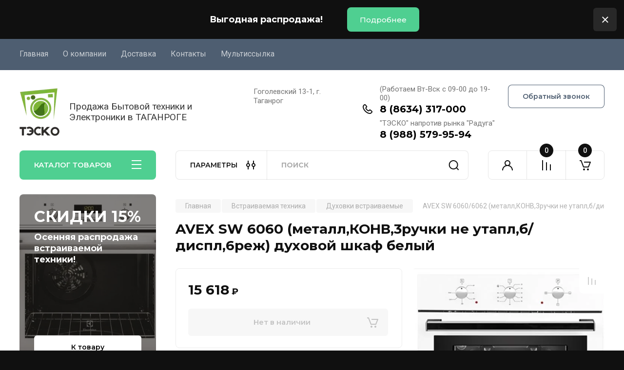

--- FILE ---
content_type: text/html; charset=utf-8
request_url: https://teskoshop.ru/magazin/product/d2-avex-sw-6060-metall-konv-3ruchki-ne-utapl-b-displ-6rezh-duhovoj-shkaf-belyj
body_size: 54132
content:
<!doctype html>
<html lang="ru">

<head>
<meta charset="utf-8">
<meta name="robots" content="all"/>
<title>AVEX SW 6060 (металл,КОНВ,3ручки не утапл,б/диспл,6реж) духовой шкаф белый</title>
<!-- assets.top -->
<script src="/g/libs/nocopy/1.0.0/nocopy.for.all.js" ></script>
<!-- /assets.top -->

<meta name="description" content="AVEX SW 6060 (металл,КОНВ,3ручки не утапл,б/диспл,6реж) духовой шкаф белый">
<meta name="keywords" content="AVEX SW 6060 (металл,КОНВ,3ручки не утапл,б/диспл,6реж) духовой шкаф белый">
<meta name="SKYPE_TOOLBAR" content="SKYPE_TOOLBAR_PARSER_COMPATIBLE">
<meta name="viewport" content="width=device-width, initial-scale=1.0, maximum-scale=1.0, user-scalable=no">
<meta name="format-detection" content="telephone=no">
<meta http-equiv="x-rim-auto-match" content="none">


<!-- JQuery -->
<!--<script src="/g/libs/jquery/1.10.2/jquery.min.js" charset="utf-8"></script>-->
<script src="/g/libs/jquery/2.2.4/jquery-2.2.4.min.js" charset="utf-8"></script>
<!-- JQuery -->

		<link rel="stylesheet" href="/g/css/styles_articles_tpl.css">
<meta name="yandex-verification" content="33769f02196578a6" />

            <!-- 46b9544ffa2e5e73c3c971fe2ede35a5 -->
            <script src='/shared/s3/js/lang/ru.js'></script>
            <script src='/shared/s3/js/common.min.js'></script>
        <link rel='stylesheet' type='text/css' href='/shared/s3/css/calendar.css' /><link rel="stylesheet" href="/g/libs/lightgallery-proxy-to-hs/lightgallery.proxy.to.hs.min.css" media="all" async>
<script src="/g/libs/lightgallery-proxy-to-hs/lightgallery.proxy.to.hs.stub.min.js"></script>
<script src="/g/libs/lightgallery-proxy-to-hs/lightgallery.proxy.to.hs.js" async></script>
<link rel="icon" href="/favicon.png" type="image/png">
	<link rel="apple-touch-icon" href="/thumb/2/LWXycLAsrYVHUeczKuvz_w/r/favicon.png">
	<link rel="apple-touch-icon" sizes="57x57" href="/thumb/2/cSiQoKjZkTMIo0ziQoXd3Q/57c57/favicon.png">
	<link rel="apple-touch-icon" sizes="60x60" href="/thumb/2/ADHYAP_QOPaTX7kCwZk1yQ/60c60/favicon.png">
	<link rel="apple-touch-icon" sizes="72x72" href="/thumb/2/NUeGOwT7ccqi0vKCk5c7CQ/72c72/favicon.png">
	<link rel="apple-touch-icon" sizes="76x76" href="/thumb/2/hXphuvuCGMlCNmPwtBK8JQ/76c76/favicon.png">
	<link rel="apple-touch-icon" sizes="114x114" href="/thumb/2/eu_DCr8HaH-4Fl9Q5T1Yug/114c114/favicon.png">
	<link rel="apple-touch-icon" sizes="120x120" href="/thumb/2/3MmgBXK7FEpfGfzqoDIQig/120c120/favicon.png">
	<link rel="apple-touch-icon" sizes="144x144" href="/thumb/2/j9LDtrtN_JRbLahuwp6tEA/144c144/favicon.png">
	<link rel="apple-touch-icon" sizes="152x152" href="/thumb/2/hJpSN6oEQd3e9064W7B_Jg/152c152/favicon.png">
	<link rel="apple-touch-icon" sizes="180x180" href="/thumb/2/f_vyPxiafrQ-f6zkloMaLQ/180c180/favicon.png">
	
	<meta name="msapplication-TileImage" content="/thumb/2/bmMZwZpxmRExzY98ed18Wg/c/favicon.png">
	<meta name="msapplication-square70x70logo" content="/thumb/2/u4ZCgXlIt0M0m6gZuZtRyQ/70c70/favicon.png">
	<meta name="msapplication-square150x150logo" content="/thumb/2/foNNC3kvbPYBac4AKEENng/150c150/favicon.png">
	<meta name="msapplication-wide310x150logo" content="/thumb/2/4xXaTyEaqfQGm4mLgRUUfg/310c150/favicon.png">
	<meta name="msapplication-square310x310logo" content="/thumb/2/rmdEXcb0zBLSx3J7TTuAiw/310c310/favicon.png">

<!--s3_require-->
<link rel="stylesheet" href="/g/basestyle/1.0.1/user/user.css" type="text/css"/>
<link rel="stylesheet" href="/g/basestyle/1.0.1/user/user.orange.css" type="text/css"/>
<script type="text/javascript" src="/g/basestyle/1.0.1/user/user.js" async></script>
<!--/s3_require-->
				
		
		
		
			<link rel="stylesheet" type="text/css" href="/g/shop2v2/default/css/theme.less.css">		
			<script type="text/javascript" src="/g/printme.js"></script>
		<script type="text/javascript" src="/g/shop2v2/default/js/tpl.js"></script>
		<script type="text/javascript" src="/g/shop2v2/default/js/baron.min.js"></script>
		
			<script type="text/javascript" src="/g/shop2v2/default/js/shop2.2.js"></script>
		
	<script type="text/javascript">shop2.init({"productRefs": [],"apiHash": {"getPromoProducts":"92ba1c7e1fd63c443505e17d68cb6b50","getSearchMatches":"cf84798dfa3132f58102d60dcb812b3e","getFolderCustomFields":"d18face1ae09c3ff37899c4aa46ca6f2","getProductListItem":"cd9b7e85544f99779277eb7946eb043c","cartAddItem":"1a3093afdb18f72c49f2553698b06faf","cartRemoveItem":"888d82b513acd9e3bf35dd54ac0dc71d","cartUpdate":"f24746aef7480f2dfa2e37cfc24301ac","cartRemoveCoupon":"50a704e1254ae444ece4a45f72e7c252","cartAddCoupon":"56a1b126ecc1797dadd8cea97579c11b","deliveryCalc":"25a057441c32cc515064e1b4343bfdaa","printOrder":"3e332f66930d6cafc6131fd977cc2f5f","cancelOrder":"c3a60d8ea65428a21ddeaac5d082b6c1","cancelOrderNotify":"9e31987b41a09eb0ce545fc3d0edc929","repeatOrder":"dd66ed2df8c596f842fb46a75f64d9f8","paymentMethods":"918863cd82ecbbf982c2a0f9bfcd660f","compare":"3f9e93a9a55df345d6987f8a78403e7c"},"hash": null,"verId": 2584734,"mode": "product","step": "","uri": "/magazin","IMAGES_DIR": "/d/","my": {"buy_alias":"\u0412 \u043a\u043e\u0440\u0437\u0438\u043d\u0443","buy_mod":true,"buy_kind":true,"on_shop2_btn":true,"gr_auth_placeholder":true,"gr_show_collcetions_amount":true,"gr_kinds_slider":true,"gr_cart_titles":true,"gr_filter_remodal_res":"1260","gr_sorting_no_filter":true,"gr_filter_remodal":true,"gr_filter_range_slider":false,"gr_search_range_slider":false,"gr_add_to_compare_text":"\u041a \u0441\u0440\u0430\u0432\u043d\u0435\u043d\u0438\u044e","gr_to_compare_text":"\u0421\u0440\u0430\u0432\u043d\u0438\u0442\u044c","gr_search_form_title":"\u041f\u041e\u0418\u0421\u041a \u041f\u041e \u041f\u0410\u0420\u0410\u041c\u0415\u0422\u0420\u0410\u041c","gr_vendor_in_thumbs":true,"gr_show_titles":true,"gr_show_options_text":"\u0412\u0441\u0435 \u043f\u0430\u0440\u0430\u043c\u0435\u0442\u0440\u044b","gr_pagelist_only_icons":true,"gr_filter_title_text":"\u0424\u0418\u041b\u042c\u0422\u0420","gr_filter_btn_text":"\u0424\u0418\u041b\u042c\u0422\u0420","gr_filter_reset_text":"\u041e\u0447\u0438\u0441\u0442\u0438\u0442\u044c","gr_card_slider_class":" vertical","gr_product_one_click":"\u0411\u044b\u0441\u0442\u0440\u044b\u0439 \u0437\u0430\u043a\u0430\u0437","gr_options_more_btn":"\u0412\u0441\u0435 \u043f\u0430\u0440\u0430\u043c\u0435\u0442\u0440\u044b","gr_cart_auth_remodal":true,"gr_cart_show_options_text":"\u041f\u043e\u043a\u0430\u0437\u0430\u0442\u044c \u043f\u0430\u0440\u0430\u043c\u0435\u0442\u0440\u044b","gr_cart_clear_btn_class":"clear_btn","gr_cart_back_btn":"\u041a \u043f\u043e\u043a\u0443\u043f\u043a\u0430\u043c","gr_cart_total_title":"\u0420\u0430\u0441\u0447\u0435\u0442","gr_cart_autoriz_btn_class":"cart_buy_rem","gr_cart_regist_btn_class":"cart_regist_btn","gr_coupon_placeholder":"\u041a\u0443\u043f\u043e\u043d","fold_btn_tit":"\u041a\u0410\u0422\u0410\u041b\u041e\u0413 \u0422\u041e\u0412\u0410\u0420\u041e\u0412","fold_mobile_title":"\u041a\u0410\u0422\u0410\u041b\u041e\u0413","search_btn_tit":"\u041f\u0410\u0420\u0410\u041c\u0415\u0422\u0420\u042b","search_form_btn":"\u041d\u0430\u0439\u0442\u0438","gr_show_nav_btns":true,"gr_hide_no_amount_rating":true,"price_fa_rouble":true,"gr_filter_placeholders":true,"gr_filter_only_field_title":true,"gr_comments_only_field_placeholder":true,"gr_coupon_used_text":"\u0418\u0441\u043f\u043e\u043b\u044c\u0437\u043e\u0432\u0430\u043d\u043d\u044b\u0439","gr_pluso_title":"\u041f\u043e\u0434\u0435\u043b\u0438\u0442\u044c\u0441\u044f","gr_cart_preview_version":"2.2.110-electrical-goods-cart-preview","gr_filter_version":"global:shop2.2.110-auto-accessories-adaptive-store-filter.tpl","gr_cart_page_version":"global:shop2.2.110-electrical-goods-cart.tpl","gr_product_template_name":"shop2.2.110-auto-accessories-adaptive-store-product-list-thumbs.tpl","gr_product_page_version":"global:shop2.2.110-electrical-goods-product.tpl","gr_collections_item":"global:shop2.2.110-auto-accessories-adaptive-store-product-item-collections.tpl","min_count_in_select":15,"gr_slider_new_style":true,"gr_buy_btn_data_url":true,"gr_product_quick_view":true,"gr_turn_zoom_image":true,"gr_shop_modules_new_style":true,"gr_pagelist_lazy_load_normal":true,"lazy_load_subpages":true,"gr_shop2_msg":true,"gr_additional_cart_preview_new_template":true,"gr_filter_max_count":10,"gr_cart_amount_new":true,"gr_compare_page_version":"global:shop2.2.110-electrical-goods-compare.tpl","gr_img_lazyload":true,"gr_optimized":false,"fix_fixedPanel_ios":true,"gr_product_show_btns":true,"gr_show_item_params":true,"gr_image_object":true},"shop2_cart_order_payments": 1,"cf_margin_price_enabled": 0,"maps_yandex_key":"","maps_google_key":""});shop2.facets.enabled = true;</script>
<style type="text/css">.product-item-thumb {width: 350px;}.product-item-thumb .product-image, .product-item-simple .product-image {height: 350px;width: 350px;}.product-item-thumb .product-amount .amount-title {width: 254px;}.product-item-thumb .product-price {width: 300px;}.shop2-product .product-side-l {width: 200px;}.shop2-product .product-image {height: 190px;width: 200px;}.shop2-product .product-thumbnails li {width: 56px;height: 56px;}</style>
	
	<!-- Custom styles -->
	<link rel="stylesheet" href="/g/libs/jqueryui/datepicker-and-slider/css/jquery-ui.css">
	<link rel="stylesheet" href="/g/libs/lightgallery/v1.2.19/lightgallery.css">
	<link rel="stylesheet" href="/g/libs/remodal/css/remodal.css">
	<link rel="stylesheet" href="/g/libs/remodal/css/remodal-default-theme.css">
	<link rel="stylesheet" href="/g/libs/waslide/css/waslide.css">
	<link rel="stylesheet" href="/g/libs/jquery-popover/0.0.4/jquery.popover.css">
	<link rel="stylesheet" href="/g/libs/tiny-slider/2.9.2/css/animate.min.css">
	<link rel="stylesheet" href="/g/libs/tiny-slider/2.9.2/css/tiny-slider.min.css">
	<!-- Custom styles -->
	
	<!-- Custom js -->
	<script src="/g/libs/headeroom/0.12.0/headroom.js" charset="utf-8"></script>	<script src="/g/libs/jquery-responsive-tabs/1.6.3/jquery.responsiveTabs.min.js" charset="utf-8"></script>
	<script src="/g/libs/jquery-match-height/0.7.2/jquery.matchHeight.min.js" charset="utf-8"></script>
	<script src="/g/libs/jqueryui/datepicker-and-slider/js/jquery-ui.min.js" charset="utf-8"></script>
	<script src="/g/libs/jqueryui/touch_punch/jquery.ui.touch_punch.min.js" charset="utf-8"></script>
	
	<script src="/g/libs/owl-carousel/2.3.4/owl.carousel.min.js" charset="utf-8"></script>
	
			<script src="/g/libs/flexmenu/1.4.2/flexmenu.min.modern.js" charset="utf-8"></script>
		
	<script src="/g/libs/lightgallery/v1.2.19/lightgallery.js" charset="utf-8"></script>
	<script src="/g/libs/jquery-slick/1.6.0/slick.min.js" charset="utf-8"></script>
	<script src="/g/libs/remodal/js/remodal.js" charset="utf-8"></script>
	<script src="/g/libs/waslide/js/animit.js"></script>
	<script src="/g/libs/waslide/js/waslide.js"></script>
	
	<script src="/g/templates/shop2/widgets/js/timer.js" charset="utf-8"></script>
	
	<script src="/g/libs/jquery-popover/0.0.4/jquery.popover.js"></script>
	<script src="/g/libs/tiny-slider/2.9.2/js/tiny-slider.helper.ie8.min.js"></script>
	<script src="/g/libs/tiny-slider/2.9.2/js/tiny-slider.min.js"></script>
	<script src="/g/libs/vanilla-lazyload/17.1.0/lazyload.min.js"></script>	<!-- Custom js -->
	
	<!-- Site js -->
	<script src="/g/s3/misc/form/shop-form/shop-form-minimal.js" charset="utf-8"></script>
	<script src="/g/templates/shop2/2.110.2/electrical-goods/js/plugins.js" charset="utf-8"></script>



	<script src="/g/templates/shop2/2.110.2/electrical-goods/additional_work/product_preview_popup/product_preview_popup.js"></script>

	<script src="/g/templates/shop2/2.110.2/electrical-goods/additional_work/quick_view_popup/quick_view_popup.js"></script>

	<script src="/g/libs/jquery-zoom/1.7.21/js/jquery.zoom.min.js"></script>
	<script src="/g/templates/shop2/2.110.2/electrical-goods/additional_work/image_zoom/image_zoom.js"></script>

	<script src="/g/templates/shop2/2.110.2/electrical-goods/additional_work/special_timer_popup/special_timer_popup.js"></script>

	<script src="/g/templates/shop2/2.110.2/electrical-goods/additional_work/top_timer/top_timer.js"></script>

	<script src="/g/templates/shop2/2.110.2/electrical-goods/additional_work/lazy_load/lazy_load.js"></script>

	<script src="/g/templates/shop2/2.110.2/electrical-goods/additional_work/cart_preview_popup/cart_preview_popup.js"></script>

	<script src="/g/templates/shop2/2.110.2/electrical-goods/additional_work/recent_block/recent_block.js"></script>

<!-- Site js -->

<!-- Theme styles -->

		
				    <link rel="stylesheet" href="/g/templates/shop2/2.110.2/electrical-goods/themes/theme5/theme.scss.css">
			
<!-- Theme styles -->

	<!-- Main js -->
			<script src="/g/templates/shop2/2.110.2/electrical-goods/js/shop_main.js" charset="utf-8"></script>
		<!-- Main js -->

	
<link rel="stylesheet" href="/g/templates/shop2/2.110.2/electrical-goods/css/global_styles.css">



</head><body class="site gr_shop2_msg">
		
					
			<div class="remodal cart-remodal" data-remodal-id="cart-preview-popup" role="dialog" data-remodal-options="hashTracking: false">
	<button data-remodal-action="close" class="gr-icon-btn remodal-close-btn">
		<span>Закрыть</span>
		<svg class="gr-svg-icon">
		    <use xlink:href="#close_btn_icon"></use>
		</svg>
	</button>
	<div class="cart-remodal__body"></div>
</div>	   
   <div class="site_wrap">
	   <div class="mobile_panel_wrap">
	      <div class="mobile__panel">
	         <a class="close-button"><span>&nbsp;</span></a>
	         <div class="mobile_panel_inner">
	            <div class="mobile_menu_prev">
	               <div class="btn_next_menu"><span>МЕНЮ</span></div>
	                <div class="shared_mob_title">КАТАЛОГ</div>
	                <nav class="mobile_shared_wrap">                    
	                </nav>
	
	            </div>
	            <div class="mobile_menu_next">
	               <div class="btn_prev_menu"><span>Назад</span></div>
	               
	            </div>
	         </div>
	      </div>
	   </div>

	   <div class="site__wrapper">
	   	
	   							<div class="timer-block timer_inverse" data-hide-time="6.9444444444444E-6">
		<div class="timer-block__inner">
			<div class="timer-block__body">
									<div class="timer-block__left">
						<div class="timer-block__date gr-timer">30.06.2021 00:00</div>
					</div>
													<div class="timer-block__right">
													<div class="timer-block__text">
																	<div class="timer-block__title">
										Выгодная распродажа!
									</div>
																							</div>
																			<div class="timer-block__btn">
								<a href="#"><span>Подробнее</span></a>
							</div>
											</div>
								<div class="timer-block__close">&nbsp;</div>
			</div>
		</div>
	</div>
				   	
	      <div class="top-menu">
	         <nav class="top-menu__inner block_padding">            
	            <ul class="top-menu__items"><li class="opened active"><a href="/" >Главная</a></li><li class="has-child"><a href="/o-kompanii" >О компании</a><ul class="level-2"><li><a href="/napishite-nam" >Напишите нам</a></li></ul></li><li><a href="/dostavka" >Доставка</a></li><li><a href="/kontakty" >Контакты</a></li><li><a href="/multissylka" >Мультиссылка</a></li></ul>            
	         </nav>
	      </div>
	      <div class="site__inner">
	         <header class="site-header block_padding">
	            <div class="company-info">
	            		            									<a class="company-info__logo_pic" href="https://teskoshop.ru">
								<img style="max-width: 100px" src="/thumb/2/qjz_oRSofVasd17kKz0w5g/100r100/d/logotip.webp" alt="">
							</a>
																					<div class="company-info__name_desc">
		  						               		               <div class="company-info__descr">Продажа Бытовой техники и Электроники в ТАГАНРОГЕ</div>
		               	               </div>
	               	            </div>
	            <div class="head-contacts">
	               <div class="head-contacts__inner">
	                  <div class="head-contacts__address">
	                  		                     	                     <div class="head-contacts__body">Гоголевский 13-1, г. Таганрог</div>
	                     	                  </div>
	                  
	                  	                  <div class="head-contacts__phones">
	                     <div class="head-contacts__phones-inner">
	                        <div class="div-block">
	                        		                        	<div>
	                        		<span class="phone-num__title">(Работаем Вт-Вск с 09-00 до 19-00)</span>
	                        		<a href="tel:8 (8634) 317-000" class="link">8 (8634) 317-000</a>
                        		</div> 
	                        		                        	<div>
	                        		<span class="phone-num__title">&quot;ТЭСКО&quot; напротив рынка &quot;Радуга&quot;</span>
	                        		<a href="tel:8 (988) 579-95-94" class="link">8 (988) 579-95-94</a>
                        		</div> 
	                        		                        </div>
	                        	                     </div>
	                  </div>
	                  	               </div>
	               	               <div class="head-conracts__recall"><span data-remodal-target="form_top_popap" class="head-conracts__recall-btn w-button">Обратный звонок</span></div>
	               	            </div>
	         </header>
	         <div class="shop-modules block_padding shop_modules_new_style">
	            <div class="shop-modules__inner">
	               <div class="shop-modules__folders active">
	                  <div class="shop-modules__folders-title">КАТАЛОГ ТОВАРОВ</div>
	                  <div class="shop-modules__folder-icon"></div>
	               </div>
	               <div class="shop-modules__folders_mobile">
	                  <div class="shop-modules__folder-icon"></div>
	               </div>
	                <div class="shop-modules__search search-smart">
	                    <div data-remodal-target="search_popap" class="shop-modules__search-popup w-button">ПАРАМЕТРЫ</div>
	                     <nav class="search_catalog_top">
	                     	
	                     									<script>
	var shop2SmartSearchSettings = {
		shop2_currency: 'руб.',
		shop2_price_on_request: 'false',
		shop2_text_price_on_request: 'Цена по запросу',
	}
</script>


<div id="search-app" class="hide_search_popup" v-on-clickaway="resetData">

	<form action="/magazin/search" enctype="multipart/form-data" id="smart-search-block" class="search-block">
		<input type="hidden" name="gr_smart_search" value="1">
		<input autocomplete="off"placeholder="Поиск" v-model="search_query" v-on:keyup="searchStart" type="text" name="search_text" class="search-block__input" id="shop2-name">
		<button class="search-block__btn">Найти</button>
	<re-captcha data-captcha="recaptcha"
     data-name="captcha"
     data-sitekey="6LcYvrMcAAAAAKyGWWuW4bP1De41Cn7t3mIjHyNN"
     data-lang="ru"
     data-rsize="invisible"
     data-type="image"
     data-theme="light"></re-captcha></form>
	<div id="search-result" class="custom-scroll scroll-width-thin scroll" v-if="(foundsProduct + foundsFolders + foundsVendors) > 0" v-cloak>
		<div class="search-result-top">
			<div class="search-result-left" v-if="foundsProduct > 0">
				<div class="result-products">
					<div class="products-search-title">Товары<span>{{foundsProduct}}</span></div>
					<div class="product-items">
						<div class="product-item" v-for='product in products'>
							<div class="product-image" v-if="product.image_url">
								<a v-bind:href="'/'+product.alias">
									<img v-bind:src="product.image_url" v-bind:alt="product.name" v-bind:title="product.name">
								</a>
							</div>
							
							<div class="product-image no-image" v-else>
								<a v-bind:href="'/'+product.alias"></a>
							</div>
							
							<div class="product-text">
								<div class="product-name"><a v-bind:href="'/'+product.alias">{{product.name}}</a></div>
								
								<div class="product-text-price" v-if="shop2SmartSearchSettings.shop2_price_on_request && product.price == 0">
									<div class="price"><span>{{shop2SmartSearchSettings.shop2_text_price_on_request}}</span></div>
								</div>
								
								<div class="product-text-price" v-else>
									<div class="price-old" v-if="product.price_old > 0"><strong>{{product.price_old}}</strong> <span>{{shop2SmartSearchSettings.shop2_currency}}</span></div>
									<div class="price"><strong>{{product.price}}</strong> <span>{{shop2SmartSearchSettings.shop2_currency}}</span></div>
								</div>
								
							</div>
						</div>
					</div>
				</div>
			</div>
			<div class="search-result-right" v-if="foundsFolders > 0 || foundsVendors > 0">
				<div class="result-folders" v-if="foundsFolders > 0">
					<div class="folders-search-title">Категории<span>{{foundsFolders}}</span></div>
					<div class="folder-items">
						<div class="folder-item" v-for="folder in foldersSearch">
							<a v-bind:href="'/'+folder.alias" class="found-folder"><span>{{folder.folder_name}}</span></a>
						</div>
					</div>
				</div>
				<div class="result-vendors" v-if="foundsVendors > 0">	
					<div class="vendors-search-title">Производители<span>{{foundsVendors}}</span></div>
					<div class="vendor-items">
						<div class="vendor-item" v-for="vendor in vendorsSearch">
							<a v-bind:href="vendor.alias" class="found-vendor"><span>{{vendor.name}}</span></a>
						</div>
					</div>
				</div>
			</div>
		</div>
		<div class="search-result-bottom">
			<span class="search-result-btn"><span>Все результаты</span></span>
		</div>
	</div>
</div>


<script> 
var shop2SmartSearch = {
		folders: [{"folder_id":"101396700","folder_name":"","tree_id":"49622700","_left":"1","_right":"192","_level":"0","hidden":"0","items":15,"alias":"magazin\/folder\/101396700","page_url":"\/magazin","exporter:share\/yandex_market":1,"exporter:folders:share\/yandex_market":0},{"folder_id":"189199701","folder_name":"\u0425\u043e\u043b\u043e\u0434\u0438\u043b\u044c\u043d\u0438\u043a\u0438","tree_id":"49622700","_left":"2","_right":"3","_level":"1","hidden":"0","items":281,"alias":"magazin\/folder\/holodilniki","page_url":"\/magazin","exporter:share\/yandex_market":false,"image":{"image_id":"2692819701","filename":"7538ef942826ad0b21b689f7e7c38c39.jpg","ver_id":2584734,"image_width":"600","image_height":"593","ext":"jpg"},"checked":1,"icon":null,"accessory_select":"0","kit_select":"0","recommend_select":"0","similar_select":"0","exporter:folders:share\/yandex_market":0},{"folder_id":"189245501","folder_name":"\u0421\u0442\u0438\u0440\u0430\u043b\u044c\u043d\u044b\u0435 \u043c\u0430\u0448\u0438\u043d\u044b","tree_id":"49622700","_left":"4","_right":"7","_level":"1","hidden":"0","items":162,"alias":"magazin\/folder\/stiralnye-mashiny","page_url":"\/magazin","exporter:share\/yandex_market":false,"image":{"image_id":"2693190101","filename":"stiralnaya_mashina_bosch.jpg","ver_id":2584734,"image_width":"950","image_height":"633","ext":"jpg"},"checked":1,"icon":{"image_id":"2693190101","filename":"stiralnaya_mashina_bosch.jpg","ver_id":2584734,"svg_body":"","image_width":"950","image_height":"633","ext":"jpg"},"accessory_select":"0","kit_select":"0","recommend_select":"0","similar_select":"0","exporter:folders:share\/yandex_market":"0"},{"folder_id":"494532109","folder_name":"\u0421\u0442\u0438\u0440\u0430\u043b\u044c\u043d\u044b\u0435 \u043c\u0430\u0448\u0438\u043d\u044b \u043f\u043e\u043b\u0443-\u0430\u0432\u0442\u043e\u043c\u0430\u0442\u0438\u0447\u0435\u0441\u043a\u0438\u0435","tree_id":"49622700","_left":"5","_right":"6","_level":"2","hidden":"0","items":14,"alias":"magazin\/folder\/stiralnye-mashiny-polu-avtomaticheskie","page_url":"\/magazin","exporter:share\/yandex_market":false,"image":{"image_id":"7622567909","filename":"2025-05-16_15-51-01.png","ver_id":2584734,"image_width":"589","image_height":"592","ext":"png"},"checked":false,"icon":null,"accessory_select":"0","kit_select":"0","recommend_select":"0","similar_select":"0","exporter:folders:share\/yandex_market":"0"},{"folder_id":"189255701","folder_name":"\u0422\u0435\u043b\u0435\u0432\u0438\u0437\u043e\u0440\u044b","tree_id":"49622700","_left":"8","_right":"15","_level":"1","hidden":"0","items":97,"alias":"magazin\/folder\/televizory","page_url":"\/magazin","exporter:share\/yandex_market":false,"image":{"image_id":"2744166901","filename":"titul_televizor.jpg","ver_id":2584734,"image_width":"800","image_height":"610","ext":"jpg"},"checked":1,"icon":null,"accessory_select":"0","kit_select":"0","recommend_select":"0","similar_select":"0","exporter:folders:share\/yandex_market":0},{"folder_id":"195604901","folder_name":"\u041a\u0440\u043e\u043d\u0448\u0442\u0435\u0439\u043d\u044b","tree_id":"49622700","_left":"9","_right":"10","_level":"2","hidden":"0","items":28,"alias":"magazin\/folder\/kronshtejny","page_url":"\/magazin","exporter:share\/yandex_market":false,"image":{"image_id":"4134486504","filename":"kronshtejn.png","ver_id":2584734,"image_width":"700","image_height":"700","ext":"png"},"checked":false,"icon":{"image_id":"4134486504","filename":"kronshtejn.png","ver_id":2584734,"svg_body":"","image_width":"700","image_height":"700","ext":"png"},"accessory_select":"0","kit_select":"0","recommend_select":"0","similar_select":"0","exporter:folders:share\/yandex_market":0},{"folder_id":"10034502","folder_name":"\u0410\u043d\u0442\u0435\u043d\u043d\u044b","tree_id":"49622700","_left":"11","_right":"12","_level":"2","hidden":"0","items":3,"alias":"magazin\/folder\/antenny","page_url":"\/magazin","exporter:share\/yandex_market":false,"image":{"image_id":"4134494104","filename":"antenna.png","ver_id":2584734,"image_width":"700","image_height":"700","ext":"png"},"checked":false,"icon":{"image_id":"4134494104","filename":"antenna.png","ver_id":2584734,"svg_body":"","image_width":"700","image_height":"700","ext":"png"},"accessory_select":"0","kit_select":"0","recommend_select":"0","similar_select":"0","exporter:folders:share\/yandex_market":0},{"folder_id":"242117307","folder_name":"\u041c\u043e\u043d\u0438\u0442\u043e\u0440\u044b","tree_id":"49622700","_left":"13","_right":"14","_level":"2","hidden":"0","items":15,"alias":"folder\/242117307","page_url":"\/magazin","exporter:share\/yandex_market":false,"image":null,"checked":false,"icon":{"image_id":"3288800507","filename":"monitor.png","ver_id":2584734,"svg_body":"","image_width":"1244","image_height":"1193","ext":"png"},"accessory_select":"0","kit_select":"0","recommend_select":"0","similar_select":"0","exporter:folders:share\/yandex_market":0},{"folder_id":"190377101","folder_name":"\u0412\u043e\u0434\u043e\u043d\u0430\u0433\u0440\u0435\u0432\u0430\u0442\u0435\u043b\u0438","tree_id":"49622700","_left":"16","_right":"21","_level":"1","hidden":"0","items":"0","alias":"magazin\/folder\/vodonagrevateli","page_url":"\/magazin","exporter:share\/yandex_market":false,"image":{"image_id":"2709242101","filename":"titulnoe_foto_vodonagrevatelya.jpg","ver_id":2584734,"image_width":"240","image_height":"218","ext":"jpg"},"checked":1,"icon":{"image_id":"317277902","filename":"thermex_nova-80_v_vodonagrevatel.png","ver_id":2584734,"svg_body":"","image_width":"734","image_height":"1200","ext":"png"},"accessory_select":"0","kit_select":"0","recommend_select":"0","similar_select":"0","exporter:folders:share\/yandex_market":"0"},{"folder_id":"190402701","folder_name":"\u041d\u0430\u043a\u043e\u043f\u0438\u0442\u0435\u043b\u044c\u043d\u044b\u0435 \u0438 \u043f\u0440\u043e\u0442\u043e\u0447\u043d\u044b\u0435 \u044d\u043b\u0435\u043a\u0442\u0440\u043e\u0432\u043e\u0434\u043e\u043d\u0430\u0433\u0440\u0435\u0432\u0430\u0442\u0435\u043b\u0438","tree_id":"49622700","_left":"17","_right":"18","_level":"2","hidden":"0","items":30,"alias":"magazin\/folder\/nakopitelnye-elektrovodonagrevateli","page_url":"\/magazin","exporter:share\/yandex_market":false,"image":{"image_id":"2709307901","filename":"nakopiteln_vodonagrevatel.jpg","ver_id":2584734,"image_width":"1485","image_height":"1980","ext":"jpg"},"exporter:folders:share\/yandex_market":0},{"folder_id":"190403101","folder_name":"\u0433\u0430\u0437\u043e\u0432\u044b\u0435 \u043a\u043e\u043b\u043e\u043d\u043a\u0438","tree_id":"49622700","_left":"19","_right":"20","_level":"2","hidden":"0","items":3,"alias":"magazin\/folder\/gazovye-kolonki","page_url":"\/magazin","exporter:share\/yandex_market":false,"image":{"image_id":"2709309701","filename":"gazovaya_kolonka.jpg","ver_id":2584734,"image_width":"422","image_height":"512","ext":"jpg"},"exporter:folders:share\/yandex_market":0},{"folder_id":"190528101","folder_name":"\u0412\u0441\u0442\u0440\u0430\u0438\u0432\u0430\u0435\u043c\u0430\u044f \u0442\u0435\u0445\u043d\u0438\u043a\u0430","tree_id":"49622700","_left":"22","_right":"31","_level":"1","hidden":"0","items":"0","alias":"magazin\/folder\/vstraivaemaya-tehnika","page_url":"\/magazin","exporter:share\/yandex_market":false,"image":{"image_id":"2711179101","filename":"titulnoe_foto_vstraiv_tehniki.jpg","ver_id":2584734,"image_width":"800","image_height":"533","ext":"jpg"},"checked":1,"icon":null,"accessory_select":"0","kit_select":"0","recommend_select":"0","similar_select":"0","exporter:folders:share\/yandex_market":0},{"folder_id":"190528701","folder_name":"\u0414\u0443\u0445\u043e\u0432\u043a\u0438 \u0432\u0441\u0442\u0440\u0430\u0438\u0432\u0430\u0435\u043c\u044b\u0435","tree_id":"49622700","_left":"23","_right":"24","_level":"2","hidden":"0","items":30,"alias":"magazin\/folder\/vstraivaemye-duhovki","page_url":"\/magazin","exporter:share\/yandex_market":false,"image":{"image_id":"2711183501","filename":"vtstraiv_duhovka.jpg","ver_id":2584734,"image_width":"1500","image_height":"1500","ext":"jpg"},"exporter:folders:share\/yandex_market":0},{"folder_id":"190529101","folder_name":"\u0412\u0441\u0442\u0440\u0430\u0438\u0432\u0430\u0435\u043c\u044b\u0435 \u043f\u043e\u0432\u0435\u0440\u0445\u043d\u043e\u0441\u0442\u0438","tree_id":"49622700","_left":"25","_right":"26","_level":"2","hidden":"0","items":35,"alias":"magazin\/folder\/vstraivaemye-poverhnosti","page_url":"\/magazin","exporter:share\/yandex_market":false,"image":{"image_id":"2711187701","filename":"vstraiv_plita.jpg","ver_id":2584734,"image_width":"350","image_height":"219","ext":"jpg"},"exporter:folders:share\/yandex_market":0},{"folder_id":"190559501","folder_name":"\u041f\u043e\u0441\u0443\u0434\u043e\u043c\u043e\u0435\u0447\u043d\u044b\u0435 \u043c\u0430\u0448\u0438\u043d\u044b","tree_id":"49622700","_left":"27","_right":"28","_level":"2","hidden":"0","items":3,"alias":"magazin\/folder\/posudomoechnye-mashiny","page_url":"\/magazin","exporter:share\/yandex_market":false,"image":{"image_id":"2711403701","filename":"posudomojka.jpg","ver_id":2584734,"image_width":"740","image_height":"531","ext":"jpg"},"exporter:folders:share\/yandex_market":0},{"folder_id":"190651701","folder_name":"\u0412\u044b\u0442\u044f\u0436\u043a\u0438 \u0432\u0441\u0442\u0440\u0430\u0438\u0432\u0430\u0435\u043c\u044b\u0435","tree_id":"49622700","_left":"29","_right":"30","_level":"2","hidden":"0","items":3,"alias":"magazin\/folder\/vytyazhki-vstraivaemye","page_url":"\/magazin","exporter:share\/yandex_market":false,"image":{"image_id":"2712146301","filename":"vytyazhka_vstraiv.jpg","ver_id":2584734,"image_width":"277","image_height":"182","ext":"jpg"},"exporter:folders:share\/yandex_market":0},{"folder_id":"190658101","folder_name":"\u0412\u044b\u0442\u044f\u0436\u043a\u0438","tree_id":"49622700","_left":"32","_right":"39","_level":"1","hidden":"0","items":"0","alias":"magazin\/folder\/vytyazhki","page_url":"\/magazin","exporter:share\/yandex_market":false,"image":{"image_id":"2712229701","filename":"titulnaya_vytyazhka.jpg","ver_id":2584734,"image_width":"512","image_height":"384","ext":"jpg"},"checked":1,"icon":{"image_id":"2712229701","filename":"titulnaya_vytyazhka.jpg","ver_id":2584734,"svg_body":"","image_width":"512","image_height":"384","ext":"jpg"},"accessory_select":"0","kit_select":"0","recommend_select":"0","similar_select":"0","exporter:folders:share\/yandex_market":"0"},{"folder_id":"190662101","folder_name":"\u0424\u0438\u043b\u044c\u0442\u0440\u044b \u0434\u043b\u044f \u0432\u044b\u0442\u044f\u0436\u0435\u043a","tree_id":"49622700","_left":"33","_right":"34","_level":"2","hidden":"0","items":1,"alias":"magazin\/folder\/filtry-dlya-vytyazhek","page_url":"\/magazin","exporter:share\/yandex_market":false,"image":{"image_id":"2712281501","filename":"filtr_dlya_vytyazhki.jpg","ver_id":2584734,"image_width":"400","image_height":"319","ext":"jpg"},"exporter:folders:share\/yandex_market":0},{"folder_id":"190662501","folder_name":"\u041a\u0443\u043f\u043e\u043b\u044c\u043d\u044b\u0435 \u0432\u044b\u0442\u044f\u0436\u043a\u0438","tree_id":"49622700","_left":"35","_right":"36","_level":"2","hidden":"0","items":10,"alias":"magazin\/folder\/kupolnye-vytyazhki","page_url":"\/magazin","exporter:share\/yandex_market":false,"image":{"image_id":"2712299701","filename":"kupolnaya_vytyazhka.jpg","ver_id":2584734,"image_width":"1000","image_height":"1000","ext":"jpg"},"exporter:folders:share\/yandex_market":0},{"folder_id":"190935701","folder_name":"\u0412\u044b\u0442\u044f\u0436\u043a\u0438 \u043f\u043b\u043e\u0441\u043a\u0438\u0435","tree_id":"49622700","_left":"37","_right":"38","_level":"2","hidden":"0","items":12,"alias":"magazin\/folder\/vytyazhki-ploskie","page_url":"\/magazin","exporter:share\/yandex_market":false,"image":{"image_id":"2715074901","filename":"vytyazhka.jpg","ver_id":2584734,"image_width":"1024","image_height":"683","ext":"jpg"},"exporter:folders:share\/yandex_market":0},{"folder_id":"190855301","folder_name":"\u0413\u0430\u0437\u043e\u0432\u044b\u0435 \u0438 \u044d\u043b\u0435\u043a\u0442\u0440\u0438\u0447\u0435\u0441\u043a\u0438\u0435 \u043f\u043b\u0438\u0442\u044b","tree_id":"49622700","_left":"40","_right":"51","_level":"1","hidden":"0","items":"0","alias":"magazin\/folder\/gazovye-i-elektricheskie-plity","page_url":"\/magazin","exporter:share\/yandex_market":false,"image":{"image_id":"2714131101","filename":"titulnaya_gaz_i_elektr_plita.jpg","ver_id":2584734,"image_width":"800","image_height":"506","ext":"jpg"},"checked":1,"icon":null,"accessory_select":"0","kit_select":"0","recommend_select":"0","similar_select":"0","exporter:folders:share\/yandex_market":0},{"folder_id":"190855701","folder_name":"\u0433\u0430\u0437\u043e\u0432\u044b\u0435 \u043f\u043b\u0438\u0442\u044b","tree_id":"49622700","_left":"41","_right":"42","_level":"2","hidden":"0","items":47,"alias":"magazin\/folder\/gazovye-plity","page_url":"\/magazin","exporter:share\/yandex_market":false,"image":{"image_id":"2714133101","filename":"titulnaya_gazovaya_plita.jpg","ver_id":2584734,"image_width":"495","image_height":"512","ext":"jpg"},"exporter:folders:share\/yandex_market":0},{"folder_id":"190856701","folder_name":"\u044d\u043b\u0435\u043a\u0442\u0440\u0438\u0447\u0435\u0441\u043a\u0438\u0435 \u043f\u043b\u0438\u0442\u044b","tree_id":"49622700","_left":"43","_right":"44","_level":"2","hidden":"0","items":20,"alias":"magazin\/folder\/elektricheskaya-plita","page_url":"\/magazin","exporter:share\/yandex_market":false,"image":{"image_id":"2714171101","filename":"titulnaya_elektro_plita.jpg","ver_id":2584734,"image_width":"207","image_height":"150","ext":"jpg"},"exporter:folders:share\/yandex_market":0},{"folder_id":"195367501","folder_name":"\u041d\u0430\u0441\u0442\u043e\u043b\u044c\u043d\u044b\u0435 \u043f\u043b\u0438\u0442\u044b","tree_id":"49622700","_left":"45","_right":"46","_level":"2","hidden":"0","items":11,"alias":"magazin\/folder\/nastolnye-plity","page_url":"\/magazin","exporter:share\/yandex_market":false,"image":null,"exporter:folders:share\/yandex_market":0},{"folder_id":"195367901","folder_name":"\u042d\u043b\u0435\u043a\u0442\u0440\u0438\u0447\u0435\u0441\u043a\u0438\u0435 \u043f\u0435\u0447\u0438 \u041c\u0418\u041d\u0418","tree_id":"49622700","_left":"47","_right":"48","_level":"2","hidden":"0","items":13,"alias":"magazin\/folder\/elektricheskie-pechi-mini","page_url":"\/magazin","exporter:share\/yandex_market":false,"image":null,"exporter:folders:share\/yandex_market":0},{"folder_id":"251351908","folder_name":"\u041a\u043e\u043c\u0431\u0438\u043d\u0438\u0440\u043e\u0432\u0430\u043d\u043d\u044b\u0435 \u043f\u043b\u0438\u0442\u044b","tree_id":"49622700","_left":"49","_right":"50","_level":"2","hidden":"0","items":5,"alias":"magazin\/folder\/kombinirovannye-plity","page_url":"\/magazin","exporter:share\/yandex_market":false,"image":{"image_id":"3263732308","filename":"kombinirovannaya_plita.png","ver_id":2584734,"image_width":"1070","image_height":"1070","ext":"png"},"checked":false,"icon":{"image_id":"3263732308","filename":"kombinirovannaya_plita.png","ver_id":2584734,"svg_body":"","image_width":"1070","image_height":"1070","ext":"png"},"accessory_select":"0","kit_select":"0","recommend_select":"0","similar_select":"0","exporter:folders:share\/yandex_market":0},{"folder_id":"190883901","folder_name":"\u0413\u043b\u0430\u0434\u0438\u043b\u044c\u043d\u044b\u0435 \u0434\u043e\u0441\u043a\u0438","tree_id":"49622700","_left":"52","_right":"53","_level":"1","hidden":"0","items":36,"alias":"magazin\/folder\/gladilnye-doski","page_url":"\/magazin","exporter:share\/yandex_market":false,"image":{"image_id":"2714346901","filename":"titulnaya_gladilnaya_doska.jpg","ver_id":2584734,"image_width":"600","image_height":"600","ext":"jpg"},"checked":1,"icon":{"image_id":"2714346901","filename":"titulnaya_gladilnaya_doska.jpg","ver_id":2584734,"svg_body":"","image_width":"600","image_height":"600","ext":"jpg"},"accessory_select":"0","kit_select":"0","recommend_select":"0","similar_select":"0","exporter:folders:share\/yandex_market":"0"},{"folder_id":"190962101","folder_name":"\u041c\u0435\u043b\u043a\u0430\u044f \u0431\u044b\u0442\u043e\u0432\u0430\u044f \u0442\u0435\u0445\u043d\u0438\u043a\u0430","tree_id":"49622700","_left":"54","_right":"103","_level":"1","hidden":"0","items":"0","alias":"magazin\/folder\/melkaya-bytovaya-tehnika","page_url":"\/magazin","exporter:share\/yandex_market":false,"image":{"image_id":"2717101101","filename":"melkaya_bytovaya_tehnika.jpg","ver_id":2584734,"image_width":"700","image_height":"663","ext":"jpg"},"checked":1,"icon":null,"accessory_select":"0","kit_select":"0","recommend_select":"0","similar_select":"0","exporter:folders:share\/yandex_market":0},{"folder_id":"190973701","folder_name":"\u0411\u043b\u0435\u043d\u0434\u0435\u0440\u044b","tree_id":"49622700","_left":"55","_right":"56","_level":"2","hidden":"0","items":50,"alias":"magazin\/folder\/blendery-1","page_url":"\/magazin","exporter:share\/yandex_market":false,"image":{"image_id":"2693386101","filename":"blender1200x1200.jpg","ver_id":2584734,"image_width":"600","image_height":"600","ext":"jpg"},"exporter:folders:share\/yandex_market":0},{"folder_id":"190978301","folder_name":"\u0412\u0435\u0441\u044b","tree_id":"49622700","_left":"57","_right":"62","_level":"2","hidden":"0","items":"0","alias":"magazin\/folder\/vesy-1","page_url":"\/magazin","exporter:share\/yandex_market":false,"image":{"image_id":"2693412501","filename":"vesy_foto.png","ver_id":2584734,"image_width":"800","image_height":"534","ext":"png"},"exporter:folders:share\/yandex_market":0},{"folder_id":"190979301","folder_name":"\u0412\u0435\u0441\u044b \u043a\u0443\u0445\u043e\u043d\u043d\u044b\u0435","tree_id":"49622700","_left":"58","_right":"59","_level":"3","hidden":"0","items":7,"alias":"magazin\/folder\/vesy-kuhonnye-1","page_url":"\/magazin","exporter:share\/yandex_market":false,"image":{"image_id":"4157064104","filename":"vesy_dlya_kuhni.png","ver_id":2584734,"image_width":"1090","image_height":"1090","ext":"png"},"checked":false,"icon":{"image_id":"4157064104","filename":"vesy_dlya_kuhni.png","ver_id":2584734,"svg_body":"","image_width":"1090","image_height":"1090","ext":"png"},"accessory_select":"0","kit_select":"0","recommend_select":"0","similar_select":"0","exporter:folders:share\/yandex_market":0},{"folder_id":"190980101","folder_name":"\u0412\u0435\u0441\u044b \u043d\u0430\u043f\u043e\u043b\u044c\u043d\u044b\u0435","tree_id":"49622700","_left":"60","_right":"61","_level":"3","hidden":"0","items":23,"alias":"magazin\/folder\/vesy-napolnye-1","page_url":"\/magazin","exporter:share\/yandex_market":false,"image":{"image_id":"2693424501","filename":"vesy_napolnye.jpg","ver_id":2584734,"image_width":"223","image_height":"226","ext":"jpg"},"checked":false,"icon":null,"accessory_select":"0","kit_select":"0","recommend_select":"0","similar_select":"0","exporter:folders:share\/yandex_market":0},{"folder_id":"190992701","folder_name":"\u041a\u043e\u0444\u0435\u0432\u0430\u0440\u043a\u0438","tree_id":"49622700","_left":"63","_right":"64","_level":"2","hidden":"0","items":9,"alias":"magazin\/folder\/kofevarki-1","page_url":"\/magazin","exporter:share\/yandex_market":false,"image":{"image_id":"2714719701","filename":"titulnaya_kofevarka.jpg","ver_id":2584734,"image_width":"624","image_height":"356","ext":"jpg"},"exporter:folders:share\/yandex_market":0},{"folder_id":"190993301","folder_name":"\u041a\u043e\u0444\u0435\u043c\u043e\u043b\u043a\u0438","tree_id":"49622700","_left":"65","_right":"66","_level":"2","hidden":"0","items":17,"alias":"magazin\/folder\/kofemolki-1","page_url":"\/magazin","exporter:share\/yandex_market":false,"image":{"image_id":"2714832501","filename":"kofemolka.jpg","ver_id":2584734,"image_width":"800","image_height":"600","ext":"jpg"},"exporter:folders:share\/yandex_market":0},{"folder_id":"191000901","folder_name":"\u041c\u0438\u043a\u0441\u0435\u0440\u044b","tree_id":"49622700","_left":"67","_right":"68","_level":"2","hidden":"0","items":19,"alias":"magazin\/folder\/miksery","page_url":"\/magazin","exporter:share\/yandex_market":false,"image":{"image_id":"2715382101","filename":"titulnyj_mikser.jpg","ver_id":2584734,"image_width":"600","image_height":"600","ext":"jpg"},"exporter:folders:share\/yandex_market":0},{"folder_id":"191010701","folder_name":"\u041c\u044f\u0441\u043e\u0440\u0443\u0431\u043a\u0438","tree_id":"49622700","_left":"69","_right":"70","_level":"2","hidden":"0","items":28,"alias":"magazin\/folder\/myasorubki","page_url":"\/magazin","exporter:share\/yandex_market":false,"image":{"image_id":"2715428501","filename":"titul_myasorubka.jpg","ver_id":2584734,"image_width":"1024","image_height":"1024","ext":"jpg"},"exporter:folders:share\/yandex_market":0},{"folder_id":"191028101","folder_name":"\u041e\u0442\u043f\u0430\u0440\u0438\u0432\u0430\u0442\u0435\u043b\u0438","tree_id":"49622700","_left":"71","_right":"72","_level":"2","hidden":"0","items":9,"alias":"magazin\/folder\/otparivateli","page_url":"\/magazin","exporter:share\/yandex_market":false,"image":{"image_id":"2715572901","filename":"titul_otparivatel.jpg","ver_id":2584734,"image_width":"1055","image_height":"760","ext":"jpg"},"exporter:folders:share\/yandex_market":0},{"folder_id":"191071101","folder_name":"\u041c\u0443\u043b\u044c\u0442\u0438\u0432\u0430\u0440\u043a\u0438, \u043f\u0430\u0440\u043e\u0432\u0430\u0440\u043a\u0438","tree_id":"49622700","_left":"73","_right":"74","_level":"2","hidden":"0","items":13,"alias":"magazin\/folder\/multivarki-parovarki","page_url":"\/magazin","exporter:share\/yandex_market":false,"image":{"image_id":"2715973101","filename":"titul_multivarka.jpg","ver_id":2584734,"image_width":"1024","image_height":"727","ext":"jpg"},"exporter:folders:share\/yandex_market":0},{"folder_id":"191131901","folder_name":"\u041c\u0438\u043a\u0440\u043e\u0432\u043e\u043b\u043d\u043e\u0432\u044b\u0435 \u043f\u0435\u0447\u0438","tree_id":"49622700","_left":"75","_right":"78","_level":"2","hidden":"0","items":43,"alias":"magazin\/folder\/mikrovolnovye-pechi","page_url":"\/magazin","exporter:share\/yandex_market":false,"image":{"image_id":"2717159501","filename":"titul_mikrovolnovka.jpg","ver_id":2584734,"image_width":"800","image_height":"564","ext":"jpg"},"exporter:folders:share\/yandex_market":0},{"folder_id":"195605701","folder_name":"\u043a\u0440\u043e\u043d\u0448\u0442\u0435\u0439\u043d\u044b","tree_id":"49622700","_left":"76","_right":"77","_level":"3","hidden":"0","items":3,"alias":"magazin\/folder\/kroshtejny","page_url":"\/magazin","exporter:share\/yandex_market":false,"image":{"image_id":"4157099904","filename":"kronshtejn_dlya_mikrov.png","ver_id":2584734,"image_width":"603","image_height":"603","ext":"png"},"checked":false,"icon":{"image_id":"4157099904","filename":"kronshtejn_dlya_mikrov.png","ver_id":2584734,"svg_body":"","image_width":"603","image_height":"603","ext":"png"},"accessory_select":"0","kit_select":"0","recommend_select":"0","similar_select":"0","exporter:folders:share\/yandex_market":0},{"folder_id":"191192501","folder_name":"\u0445\u043b\u0435\u0431\u043e\u043f\u0435\u0447\u044c","tree_id":"49622700","_left":"79","_right":"80","_level":"2","hidden":"0","items":13,"alias":"magazin\/folder\/hlebopech","page_url":"\/magazin","exporter:share\/yandex_market":false,"image":{"image_id":"4135116504","filename":"hlebopech.png","ver_id":2584734,"image_width":"901","image_height":"900","ext":"png"},"checked":false,"icon":{"image_id":"4135116504","filename":"hlebopech.png","ver_id":2584734,"svg_body":"","image_width":"901","image_height":"900","ext":"png"},"accessory_select":"0","kit_select":"0","recommend_select":"0","similar_select":"0","exporter:folders:share\/yandex_market":0},{"folder_id":"191265101","folder_name":"\u0421\u043e\u043a\u043e\u0432\u044b\u0436\u0438\u043c\u0430\u043b\u043a\u0438","tree_id":"49622700","_left":"81","_right":"82","_level":"2","hidden":"0","items":6,"alias":"magazin\/folder\/sokovyzhimalki","page_url":"\/magazin","exporter:share\/yandex_market":false,"image":{"image_id":"4147259904","filename":"sokovyzhimalka.png","ver_id":2584734,"image_width":"1202","image_height":"1201","ext":"png"},"checked":false,"icon":{"image_id":"4147259904","filename":"sokovyzhimalka.png","ver_id":2584734,"svg_body":"","image_width":"1202","image_height":"1201","ext":"png"},"accessory_select":"0","kit_select":"0","recommend_select":"0","similar_select":"0","exporter:folders:share\/yandex_market":0},{"folder_id":"191329301","folder_name":"\u0422\u043e\u0441\u0442\u0435\u0440\u044b, \u0432\u0430\u0444\u0435\u043b\u044c\u043d\u0438\u0446\u044b, \u0441\u0443\u0448\u043a\u0430 \u0434\u043b\u044f \u043e\u0432\u043e\u0449\u0435\u0439, \u044d\u043b\u0435\u043a\u0442\u0440\u043e\u0433\u0440\u0438\u043b\u044c \u0438 \u0442.\u0434.","tree_id":"49622700","_left":"83","_right":"84","_level":"2","hidden":"0","items":34,"alias":"magazin\/folder\/tostery-vafelnicy-sushka-dlya-ovoshchej-elektrogril-i-t-d","page_url":"\/magazin","exporter:share\/yandex_market":false,"image":{"image_id":"4148818304","filename":"tostery.png","ver_id":2584734,"image_width":"624","image_height":"624","ext":"png"},"checked":false,"icon":{"image_id":"4148818304","filename":"tostery.png","ver_id":2584734,"svg_body":"","image_width":"624","image_height":"624","ext":"png"},"accessory_select":"0","kit_select":"0","recommend_select":"0","similar_select":"0","exporter:folders:share\/yandex_market":0},{"folder_id":"191522701","folder_name":"\u0423\u0442\u044e\u0433\u0438","tree_id":"49622700","_left":"85","_right":"88","_level":"2","hidden":"0","items":41,"alias":"magazin\/folder\/utyugi","page_url":"\/magazin","exporter:share\/yandex_market":false,"image":{"image_id":"2721889301","filename":"titul_utyugi.jpg","ver_id":2584734,"image_width":"600","image_height":"399","ext":"jpg"},"exporter:folders:share\/yandex_market":0},{"folder_id":"91317904","folder_name":"\u0421\u0443\u0448\u0438\u043b\u043a\u0430 \u0434\u043b\u044f \u0431\u0435\u043b\u044c\u044f","tree_id":"49622700","_left":"86","_right":"87","_level":"3","hidden":"0","items":8,"alias":"magazin\/folder\/sushilka-dlya-belya","page_url":"\/magazin","exporter:share\/yandex_market":false,"image":{"image_id":"4157400504","filename":"sushilka.png","ver_id":2584734,"image_width":"601","image_height":"601","ext":"png"},"checked":false,"icon":{"image_id":"4157400504","filename":"sushilka.png","ver_id":2584734,"svg_body":"","image_width":"601","image_height":"601","ext":"png"},"accessory_select":"0","kit_select":"0","recommend_select":"0","similar_select":"0","exporter:folders:share\/yandex_market":0},{"folder_id":"195026701","folder_name":"\u0424\u0440\u0438\u0442\u044e\u0440\u043d\u0438\u0446\u044b\/ \u0428\u0430\u0448\u043b\u044b\u0447\u043d\u0438\u0446\u044b","tree_id":"49622700","_left":"89","_right":"90","_level":"2","hidden":"0","items":3,"alias":"magazin\/folder\/frityurnicy-shashlychnicy","page_url":"\/magazin","exporter:share\/yandex_market":false,"image":{"image_id":"4150483304","filename":"frityurnica.png","ver_id":2584734,"image_width":"1000","image_height":"1000","ext":"png"},"checked":false,"icon":{"image_id":"4150483304","filename":"frityurnica.png","ver_id":2584734,"svg_body":"","image_width":"1000","image_height":"1000","ext":"png"},"accessory_select":"0","kit_select":"0","recommend_select":"0","similar_select":"0","exporter:folders:share\/yandex_market":0},{"folder_id":"195031701","folder_name":"\u041a\u0443\u0445\u043e\u043d\u043d\u044b\u0435 \u043a\u043e\u043c\u0431\u0430\u0439\u043d\u044b","tree_id":"49622700","_left":"91","_right":"92","_level":"2","hidden":"0","items":8,"alias":"magazin\/folder\/kuhonnye-kombajny","page_url":"\/magazin","exporter:share\/yandex_market":false,"image":{"image_id":"4150805504","filename":"kuh_kombajn.png","ver_id":2584734,"image_width":"1875","image_height":"1875","ext":"png"},"checked":false,"icon":{"image_id":"4150805504","filename":"kuh_kombajn.png","ver_id":2584734,"svg_body":"","image_width":"1875","image_height":"1875","ext":"png"},"accessory_select":"0","kit_select":"0","recommend_select":"0","similar_select":"0","exporter:folders:share\/yandex_market":0},{"folder_id":"195052501","folder_name":"\u0427\u0430\u0439\u043d\u0438\u043a\u0438","tree_id":"49622700","_left":"93","_right":"94","_level":"2","hidden":"0","items":92,"alias":"magazin\/folder\/chajniki","page_url":"\/magazin","exporter:share\/yandex_market":false,"image":{"image_id":"4150915104","filename":"chajnik.png","ver_id":2584734,"image_width":"546","image_height":"546","ext":"png"},"checked":false,"icon":{"image_id":"4150915104","filename":"chajnik.png","ver_id":2584734,"svg_body":"","image_width":"546","image_height":"546","ext":"png"},"accessory_select":"0","kit_select":"0","recommend_select":"0","similar_select":"0","exporter:folders:share\/yandex_market":0},{"folder_id":"195550301","folder_name":"\u0410\u044d\u0440\u043e\u0433\u0440\u0438\u043b\u0438","tree_id":"49622700","_left":"95","_right":"96","_level":"2","hidden":"0","items":3,"alias":"magazin\/folder\/aerogrili","page_url":"\/magazin","exporter:share\/yandex_market":false,"image":{"image_id":"4151220704","filename":"aerogril.png","ver_id":2584734,"image_width":"1296","image_height":"1296","ext":"png"},"checked":false,"icon":{"image_id":"4151220704","filename":"aerogril.png","ver_id":2584734,"svg_body":"","image_width":"1296","image_height":"1296","ext":"png"},"accessory_select":"0","kit_select":"0","recommend_select":"0","similar_select":"0","exporter:folders:share\/yandex_market":0},{"folder_id":"114009702","folder_name":"\u0422\u0435\u0440\u043c\u043e\u0441","tree_id":"49622700","_left":"97","_right":"98","_level":"2","hidden":"0","items":22,"alias":"magazin\/folder\/termos","page_url":"\/magazin","exporter:share\/yandex_market":false,"image":{"image_id":"4151966104","filename":"termos.png","ver_id":2584734,"image_width":"556","image_height":"556","ext":"png"},"checked":false,"icon":{"image_id":"4151966104","filename":"termos.png","ver_id":2584734,"svg_body":"","image_width":"556","image_height":"556","ext":"png"},"accessory_select":"0","kit_select":"0","recommend_select":"0","similar_select":"0","exporter:folders:share\/yandex_market":0},{"folder_id":"188484304","folder_name":"\u041a\u0443\u043b\u0435\u0440 \u0434\u043b\u044f \u0432\u043e\u0434\u044b","tree_id":"49622700","_left":"99","_right":"100","_level":"2","hidden":"0","items":"2","alias":"magazin\/folder\/kuler-dlya-vody","page_url":"\/magazin","exporter:share\/yandex_market":false,"image":{"image_id":"4151292504","filename":"kuler_dlya_vody.png","ver_id":2584734,"image_width":"556","image_height":"556","ext":"png"},"checked":false,"icon":{"image_id":"4151292504","filename":"kuler_dlya_vody.png","ver_id":2584734,"svg_body":"","image_width":"556","image_height":"556","ext":"png"},"accessory_select":"0","kit_select":"0","recommend_select":"0","similar_select":"0","exporter:folders:share\/yandex_market":0},{"folder_id":"158832109","folder_name":"\u0423\u0432\u043b\u0430\u0436\u043d\u0438\u0442\u0435\u043b\u0438 \u0432\u043e\u0437\u0434\u0443\u0445\u0430","tree_id":"49622700","_left":"101","_right":"102","_level":"2","hidden":"0","items":2,"alias":"magazin\/folder\/uvlazhniteli-vozduha","page_url":"\/magazin","exporter:share\/yandex_market":false,"image":{"image_id":"2502865509","filename":"uvlazhniteli_vozduha.png","ver_id":2584734,"image_width":"940","image_height":"755","ext":"png"},"checked":false,"icon":null,"accessory_select":"0","kit_select":"0","recommend_select":"0","similar_select":"0","exporter:folders:share\/yandex_market":0},{"folder_id":"3242302","folder_name":"\u0427\u0430\u0441\u044b","tree_id":"49622700","_left":"104","_right":"105","_level":"1","hidden":"0","items":106,"alias":"magazin\/folder\/chasy","page_url":"\/magazin","exporter:share\/yandex_market":false,"image":{"image_id":"162106102","filename":"chasy_interer.jpg","ver_id":2584734,"image_width":"228","image_height":"228","ext":"jpg"},"checked":1,"icon":{"image_id":"162106102","filename":"chasy_interer.jpg","ver_id":2584734,"svg_body":"","image_width":"228","image_height":"228","ext":"jpg"},"accessory_select":"0","kit_select":"0","recommend_select":"0","similar_select":"0","exporter:folders:share\/yandex_market":"0"},{"folder_id":"192690701","folder_name":"\u0422\u043e\u0432\u0430\u0440\u044b \u0434\u043b\u044f \u043a\u0440\u0430\u0441\u043e\u0442\u044b","tree_id":"49622700","_left":"106","_right":"119","_level":"1","hidden":"0","items":"0","alias":"magazin\/folder\/feny","page_url":"\/magazin","exporter:share\/yandex_market":false,"image":{"image_id":"2812124701","filename":"titul_fen.jpg","ver_id":2584734,"image_width":"840","image_height":"450","ext":"jpg"},"checked":1,"icon":{"image_id":"4154683104","filename":"fen.png","ver_id":2584734,"svg_body":"","image_width":"817","image_height":"817","ext":"png"},"accessory_select":"0","kit_select":"0","recommend_select":"0","similar_select":"0","exporter:folders:share\/yandex_market":"0"},{"folder_id":"192693501","folder_name":"\u0412\u044b\u043f\u0440\u044f\u043c\u0438\u0442\u0435\u043b\u0438","tree_id":"49622700","_left":"107","_right":"108","_level":"2","hidden":"0","items":18,"alias":"magazin\/folder\/vypryamiteli","page_url":"\/magazin","exporter:share\/yandex_market":false,"image":{"image_id":"4154037704","filename":"vypryamitel.png","ver_id":2584734,"image_width":"747","image_height":"747","ext":"png"},"checked":false,"icon":{"image_id":"4154037704","filename":"vypryamitel.png","ver_id":2584734,"svg_body":"","image_width":"747","image_height":"747","ext":"png"},"accessory_select":"0","kit_select":"0","recommend_select":"0","similar_select":"0","exporter:folders:share\/yandex_market":0},{"folder_id":"192694101","folder_name":"\u0424\u0435\u043d\u044b","tree_id":"49622700","_left":"109","_right":"110","_level":"2","hidden":"0","items":55,"alias":"magazin\/folder\/feny-1","page_url":"\/magazin","exporter:share\/yandex_market":false,"image":{"image_id":"4154683104","filename":"fen.png","ver_id":2584734,"image_width":"817","image_height":"817","ext":"png"},"checked":false,"icon":{"image_id":"4154683104","filename":"fen.png","ver_id":2584734,"svg_body":"","image_width":"817","image_height":"817","ext":"png"},"accessory_select":"0","kit_select":"0","recommend_select":"0","similar_select":"0","exporter:folders:share\/yandex_market":0},{"folder_id":"195002501","folder_name":"\u0411\u0440\u0438\u0442\u0432\u044b","tree_id":"49622700","_left":"111","_right":"114","_level":"2","hidden":"0","items":28,"alias":"magazin\/folder\/britvy","page_url":"\/magazin","exporter:share\/yandex_market":false,"image":{"image_id":"4156274104","filename":"britva.png","ver_id":2584734,"image_width":"603","image_height":"603","ext":"png"},"checked":false,"icon":{"image_id":"4156274104","filename":"britva.png","ver_id":2584734,"svg_body":"","image_width":"603","image_height":"603","ext":"png"},"accessory_select":"0","kit_select":"0","recommend_select":"0","similar_select":"0","exporter:folders:share\/yandex_market":0},{"folder_id":"195006501","folder_name":"\u0410\u043a\u0441\u0435\u0441\u0441\u0443\u0430\u0440\u044b \u0434\u043b\u044f \u0431\u0440\u0438\u0442\u0432","tree_id":"49622700","_left":"112","_right":"113","_level":"3","hidden":"0","items":4,"alias":"magazin\/folder\/aksessuary-dlya-britv","page_url":"\/magazin","exporter:share\/yandex_market":false,"image":{"image_id":"4156899504","filename":"dlya_britvy.png","ver_id":2584734,"image_width":"788","image_height":"788","ext":"png"},"checked":false,"icon":{"image_id":"4156899504","filename":"dlya_britvy.png","ver_id":2584734,"svg_body":"","image_width":"788","image_height":"788","ext":"png"},"accessory_select":"0","kit_select":"0","recommend_select":"0","similar_select":"0","exporter:folders:share\/yandex_market":0},{"folder_id":"195013301","folder_name":"\u041c\u0430\u0448\u0438\u043d\u043a\u0438 \u0434\u043b\u044f \u0441\u0442\u0440\u0438\u0436\u043a\u0438","tree_id":"49622700","_left":"115","_right":"116","_level":"2","hidden":"0","items":12,"alias":"magazin\/folder\/mashinki-dlya-strizhki","page_url":"\/magazin","exporter:share\/yandex_market":false,"image":{"image_id":"4156340704","filename":"mashinka_dlya_strizhki.png","ver_id":2584734,"image_width":"603","image_height":"603","ext":"png"},"checked":false,"icon":{"image_id":"4156340704","filename":"mashinka_dlya_strizhki.png","ver_id":2584734,"svg_body":"","image_width":"603","image_height":"603","ext":"png"},"accessory_select":"0","kit_select":"0","recommend_select":"0","similar_select":"0","exporter:folders:share\/yandex_market":0},{"folder_id":"195014501","folder_name":"\u042d\u043f\u0438\u043b\u044f\u0442\u043e\u0440\u044b","tree_id":"49622700","_left":"117","_right":"118","_level":"2","hidden":"0","items":18,"alias":"magazin\/folder\/epilyatory","page_url":"\/magazin","exporter:share\/yandex_market":false,"image":{"image_id":"4156455904","filename":"epilyator.png","ver_id":2584734,"image_width":"853","image_height":"853","ext":"png"},"checked":false,"icon":{"image_id":"4156455904","filename":"epilyator.png","ver_id":2584734,"svg_body":"","image_width":"853","image_height":"853","ext":"png"},"accessory_select":"0","kit_select":"0","recommend_select":"0","similar_select":"0","exporter:folders:share\/yandex_market":0},{"folder_id":"195074701","folder_name":"\u0428\u0432\u0435\u0439\u043d\u044b\u0435 \u043c\u0430\u0448\u0438\u043d\u044b","tree_id":"49622700","_left":"120","_right":"121","_level":"1","hidden":"0","items":10,"alias":"magazin\/folder\/shvejnye-mashiny","page_url":"\/magazin","exporter:share\/yandex_market":false,"image":{"image_id":"2818635901","filename":"shvejnye_mashiny.jpg","ver_id":2584734,"image_width":"800","image_height":"480","ext":"jpg"},"checked":1,"icon":null,"accessory_select":"0","kit_select":"0","recommend_select":"0","similar_select":"0","exporter:folders:share\/yandex_market":0},{"folder_id":"195462501","folder_name":"\u041f\u044b\u043b\u0435\u0441\u043e\u0441\u044b","tree_id":"49622700","_left":"122","_right":"125","_level":"1","hidden":"0","items":56,"alias":"magazin\/folder\/pylesosy","page_url":"\/magazin","exporter:share\/yandex_market":false,"image":{"image_id":"2825858501","filename":"pylesos.jpg","ver_id":2584734,"image_width":"1500","image_height":"1500","ext":"jpg"},"checked":1,"icon":{"image_id":"2825858501","filename":"pylesos.jpg","ver_id":2584734,"svg_body":"","image_width":"1500","image_height":"1500","ext":"jpg"},"accessory_select":"0","kit_select":"0","recommend_select":"0","similar_select":"0","exporter:folders:share\/yandex_market":"0"},{"folder_id":"3241702","folder_name":"\u0410\u043a\u0441\u0435\u0441\u0441\u0443\u0430\u0440\u044b \u0434\u043b\u044f \u043f\u044b\u043b\u0435\u0441\u043e\u0441\u043e\u0432","tree_id":"49622700","_left":"123","_right":"124","_level":"2","hidden":"0","items":67,"alias":"magazin\/folder\/aksessuary-dlya-pylesosov","page_url":"\/magazin","exporter:share\/yandex_market":false,"image":{"image_id":"4157481504","filename":"dlya_pylesosov.png","ver_id":2584734,"image_width":"615","image_height":"615","ext":"png"},"checked":false,"icon":{"image_id":"4157481504","filename":"dlya_pylesosov.png","ver_id":2584734,"svg_body":"","image_width":"615","image_height":"615","ext":"png"},"accessory_select":"0","kit_select":"0","recommend_select":"0","similar_select":"0","exporter:folders:share\/yandex_market":0},{"folder_id":"195498101","folder_name":"\u0421\u043f\u043b\u0438\u0442-\u0441\u0438\u0441\u0442\u0435\u043c\u044b","tree_id":"49622700","_left":"126","_right":"127","_level":"1","hidden":"0","items":10,"alias":"magazin\/folder\/split-sistemy","page_url":"\/magazin","exporter:share\/yandex_market":false,"image":{"image_id":"2825963101","filename":"splity.jpg","ver_id":2584734,"image_width":"550","image_height":"420","ext":"jpg"},"checked":1,"icon":null,"accessory_select":"0","kit_select":"0","recommend_select":"0","similar_select":"0","exporter:folders:share\/yandex_market":"0"},{"folder_id":"195555301","folder_name":"\u041e\u0431\u043e\u0440\u0435\u0432\u0430\u0442\u0435\u043b\u0438","tree_id":"49622700","_left":"128","_right":"129","_level":"1","hidden":"0","items":15,"alias":"magazin\/folder\/oborevateli","page_url":"\/magazin","exporter:share\/yandex_market":false,"image":{"image_id":"2827782501","filename":"obogrevatel.jpg","ver_id":2584734,"image_width":"500","image_height":"537","ext":"jpg"},"checked":1,"icon":{"image_id":"2827782501","filename":"obogrevatel.jpg","ver_id":2584734,"svg_body":"","image_width":"500","image_height":"537","ext":"jpg"},"accessory_select":"0","kit_select":"0","recommend_select":"0","similar_select":"0","exporter:folders:share\/yandex_market":"0"},{"folder_id":"195555501","folder_name":"\u041a\u0430\u043c\u0438\u043d\u044b","tree_id":"49622700","_left":"130","_right":"131","_level":"1","hidden":"0","items":1,"alias":"magazin\/folder\/kaminy","page_url":"\/magazin","exporter:share\/yandex_market":false,"image":{"image_id":"2828254701","filename":"kamin.jpg","ver_id":2584734,"image_width":"1980","image_height":"1056","ext":"jpg"},"checked":1,"icon":null,"accessory_select":"0","kit_select":"0","recommend_select":"0","similar_select":"0","exporter:folders:share\/yandex_market":0},{"folder_id":"195580901","folder_name":"\u0412\u0435\u043d\u0442\u0438\u043b\u044f\u0442\u043e\u0440\u044b","tree_id":"49622700","_left":"132","_right":"133","_level":"1","hidden":"0","items":12,"alias":"magazin\/folder\/ventilyatory","page_url":"\/magazin","exporter:share\/yandex_market":false,"image":{"image_id":"2869184901","filename":"ventilyator.jpg","ver_id":2584734,"image_width":"960","image_height":"520","ext":"jpg"},"checked":1,"icon":{"image_id":"1482452707","filename":"energy_en-1662_ventilyator_napolnyj.png","ver_id":2584734,"svg_body":"","image_width":"655","image_height":"654","ext":"png"},"accessory_select":"0","kit_select":"0","recommend_select":"0","similar_select":"0","exporter:folders:share\/yandex_market":"0"},{"folder_id":"195606101","folder_name":"\u0412\u0438\u0434\u0435\u043e\u0442\u0435\u0445\u043d\u0438\u043a\u0430","tree_id":"49622700","_left":"134","_right":"141","_level":"1","hidden":"0","items":"0","alias":"magazin\/folder\/videotehnika","page_url":"\/magazin","exporter:share\/yandex_market":false,"image":{"image_id":"2870226501","filename":"vidoetehnika.jpg","ver_id":2584734,"image_width":"512","image_height":"347","ext":"jpg"},"checked":1,"icon":null,"accessory_select":"0","kit_select":"0","recommend_select":"0","similar_select":"0","exporter:folders:share\/yandex_market":0},{"folder_id":"195606701","folder_name":"DVD","tree_id":"49622700","_left":"135","_right":"136","_level":"2","hidden":"0","items":1,"alias":"magazin\/folder\/dvd","page_url":"\/magazin","exporter:share\/yandex_market":false,"image":{"image_id":"4157607504","filename":"dvd.png","ver_id":2584734,"image_width":"701","image_height":"701","ext":"png"},"checked":false,"icon":{"image_id":"4157607504","filename":"dvd.png","ver_id":2584734,"svg_body":"","image_width":"701","image_height":"701","ext":"png"},"accessory_select":"0","kit_select":"0","recommend_select":"0","similar_select":"0","exporter:folders:share\/yandex_market":0},{"folder_id":"196613501","folder_name":"\u0420\u0435\u0441\u0438\u0432\u0435\u0440","tree_id":"49622700","_left":"137","_right":"138","_level":"2","hidden":"0","items":2,"alias":"magazin\/folder\/resiver","page_url":"\/magazin","exporter:share\/yandex_market":false,"image":{"image_id":"4157683104","filename":"resiver.png","ver_id":2584734,"image_width":"800","image_height":"800","ext":"png"},"checked":false,"icon":{"image_id":"4157683104","filename":"resiver.png","ver_id":2584734,"svg_body":"","image_width":"800","image_height":"800","ext":"png"},"accessory_select":"0","kit_select":"0","recommend_select":"0","similar_select":"0","exporter:folders:share\/yandex_market":0},{"folder_id":"196840901","folder_name":"\u041a\u0440\u043e\u043d\u0448\u0442\u0435\u0439\u043d\u044b","tree_id":"49622700","_left":"139","_right":"140","_level":"2","hidden":"0","items":3,"alias":"magazin\/folder\/kronshtejny-1","page_url":"\/magazin","exporter:share\/yandex_market":false,"image":{"image_id":"4157796904","filename":"kronshtejn_dlya_ressivera.png","ver_id":2584734,"image_width":"655","image_height":"655","ext":"png"},"checked":false,"icon":{"image_id":"4157796904","filename":"kronshtejn_dlya_ressivera.png","ver_id":2584734,"svg_body":"","image_width":"655","image_height":"655","ext":"png"},"accessory_select":"0","kit_select":"0","recommend_select":"0","similar_select":"0","exporter:folders:share\/yandex_market":0},{"folder_id":"196868301","folder_name":"\u0410\u0432\u0442\u043e\u0442\u0435\u0445\u043d\u0438\u043a\u0430","tree_id":"49622700","_left":"142","_right":"157","_level":"1","hidden":"0","items":"0","alias":"magazin\/folder\/audiotehnika","page_url":"\/magazin","exporter:share\/yandex_market":false,"image":{"image_id":"2212336302","filename":"avtotehnika.jpg","ver_id":2584734,"image_width":"1000","image_height":"1000","ext":"jpg"},"checked":1,"icon":{"image_id":"2212336302","filename":"avtotehnika.jpg","ver_id":2584734,"svg_body":"","image_width":"1000","image_height":"1000","ext":"jpg"},"accessory_select":"0","kit_select":"0","recommend_select":"0","similar_select":"0","exporter:folders:share\/yandex_market":"0"},{"folder_id":"196868501","folder_name":"\u0410\u0432\u0442\u043e\u043c\u0430\u0433\u043d\u0438\u0442\u043e\u043b\u044b","tree_id":"49622700","_left":"143","_right":"144","_level":"2","hidden":"0","items":19,"alias":"magazin\/folder\/avtomagnitoly","page_url":"\/magazin","exporter:share\/yandex_market":false,"image":{"image_id":"4157938504","filename":"avtomagnitola.png","ver_id":2584734,"image_width":"608","image_height":"608","ext":"png"},"checked":false,"icon":{"image_id":"4157938504","filename":"avtomagnitola.png","ver_id":2584734,"svg_body":"","image_width":"608","image_height":"608","ext":"png"},"accessory_select":"0","kit_select":"0","recommend_select":"0","similar_select":"0","exporter:folders:share\/yandex_market":0},{"folder_id":"197013501","folder_name":"\u041a\u043e\u043b\u043e\u043d\u043a\u0438 \u0430\u0432\u0442\u043e\u043c\u043e\u0431\u0438\u043b\u044c\u043d\u044b\u0435","tree_id":"49622700","_left":"145","_right":"146","_level":"2","hidden":"0","items":25,"alias":"magazin\/folder\/kolonki-avtomobilnye","page_url":"\/magazin","exporter:share\/yandex_market":false,"image":{"image_id":"4157984504","filename":"avtokolonki.png","ver_id":2584734,"image_width":"675","image_height":"675","ext":"png"},"checked":false,"icon":{"image_id":"4157984504","filename":"avtokolonki.png","ver_id":2584734,"svg_body":"","image_width":"675","image_height":"675","ext":"png"},"accessory_select":"0","kit_select":"0","recommend_select":"0","similar_select":"0","exporter:folders:share\/yandex_market":0},{"folder_id":"197014101","folder_name":"\u0412\u0438\u0434\u0435\u043e\u0440\u0435\u0433\u0438\u0441\u0442\u0440\u0430\u0442\u043e\u0440\u044b","tree_id":"49622700","_left":"147","_right":"148","_level":"2","hidden":"0","items":8,"alias":"magazin\/folder\/videoregistratory-1","page_url":"\/magazin","exporter:share\/yandex_market":false,"image":{"image_id":"4157995904","filename":"videoregistrator.png","ver_id":2584734,"image_width":"922","image_height":"922","ext":"png"},"checked":false,"icon":{"image_id":"4157995904","filename":"videoregistrator.png","ver_id":2584734,"svg_body":"","image_width":"922","image_height":"922","ext":"png"},"accessory_select":"0","kit_select":"0","recommend_select":"0","similar_select":"0","exporter:folders:share\/yandex_market":0},{"folder_id":"197014501","folder_name":"\u041d\u0430\u0432\u0438\u0433\u0430\u0442\u043e\u0440\u044b","tree_id":"49622700","_left":"149","_right":"150","_level":"2","hidden":"0","items":2,"alias":"magazin\/folder\/navigatory","page_url":"\/magazin","exporter:share\/yandex_market":false,"image":{"image_id":"4158010304","filename":"navigator.png","ver_id":2584734,"image_width":"724","image_height":"724","ext":"png"},"checked":false,"icon":{"image_id":"4158010304","filename":"navigator.png","ver_id":2584734,"svg_body":"","image_width":"724","image_height":"724","ext":"png"},"accessory_select":"0","kit_select":"0","recommend_select":"0","similar_select":"0","exporter:folders:share\/yandex_market":0},{"folder_id":"197067301","folder_name":"FM \u0442\u0440\u0430\u043d\u0441\u043c\u0438\u0442\u0442\u0435\u0440\u044b","tree_id":"49622700","_left":"151","_right":"152","_level":"2","hidden":"0","items":5,"alias":"magazin\/folder\/fm-transmittery","page_url":"\/magazin","exporter:share\/yandex_market":false,"image":{"image_id":"4158368704","filename":"transmitter.png","ver_id":2584734,"image_width":"750","image_height":"750","ext":"png"},"checked":false,"icon":{"image_id":"4158368704","filename":"transmitter.png","ver_id":2584734,"svg_body":"","image_width":"750","image_height":"750","ext":"png"},"accessory_select":"0","kit_select":"0","recommend_select":"0","similar_select":"0","exporter:folders:share\/yandex_market":0},{"folder_id":"197082701","folder_name":"\u0420\u0430\u0434\u0430\u0440\u044b","tree_id":"49622700","_left":"153","_right":"154","_level":"2","hidden":"0","items":7,"alias":"magazin\/folder\/radary","page_url":"\/magazin","exporter:share\/yandex_market":false,"image":{"image_id":"4159439704","filename":"radar.png","ver_id":2584734,"image_width":"618","image_height":"618","ext":"png"},"checked":false,"icon":{"image_id":"4159439704","filename":"radar.png","ver_id":2584734,"svg_body":"","image_width":"618","image_height":"618","ext":"png"},"accessory_select":"0","kit_select":"0","recommend_select":"0","similar_select":"0","exporter:folders:share\/yandex_market":0},{"folder_id":"9620102","folder_name":"\u0410\u043d\u0442\u0435\u043d\u043d\u044b \u0430\u0432\u0442\u043e\u043c\u043e\u0431\u0438\u043b\u044c\u043d\u044b\u0435, \u0437\u0430\u0440\u044f\u0434\u043d\u044b\u0435 \u0443\u0441\u0442\u0440\u043e\u0439\u0441\u0442\u0432\u0430, \u0440\u0430\u0437\u0432\u0435\u0442\u0432\u0438\u0442\u0435\u043b\u0438","tree_id":"49622700","_left":"155","_right":"156","_level":"2","hidden":"0","items":3,"alias":"magazin\/folder\/antenny-avtomobilnye","page_url":"\/magazin","exporter:share\/yandex_market":false,"image":{"image_id":"4159545904","filename":"avtoantenny.png","ver_id":2584734,"image_width":"618","image_height":"618","ext":"png"},"checked":false,"icon":{"image_id":"4159545904","filename":"avtoantenny.png","ver_id":2584734,"svg_body":"","image_width":"618","image_height":"618","ext":"png"},"accessory_select":"0","kit_select":"0","recommend_select":"0","similar_select":"0","exporter:folders:share\/yandex_market":0},{"folder_id":"255890501","folder_name":"\u0421\u043c\u0430\u0440\u0442\u0444\u043e\u043d\u044b, \u041f\u043b\u0430\u043d\u0448\u0435\u0442\u044b","tree_id":"49622700","_left":"158","_right":"165","_level":"1","hidden":"0","items":"0","alias":"magazin\/folder\/smartfony","page_url":"\/magazin","exporter:share\/yandex_market":false,"image":{"image_id":"3992508501","filename":"smartfon.jpg","ver_id":2584734,"image_width":"800","image_height":"520","ext":"jpg"},"checked":1,"icon":null,"accessory_select":"0","kit_select":"0","recommend_select":"0","similar_select":"0","exporter:folders:share\/yandex_market":0},{"folder_id":"255912501","folder_name":"\u0410\u043a\u0441\u0435\u0441\u0441\u0443\u0430\u0440\u044b \u0434\u043b\u044f \u0441\u043c\u0430\u0440\u0442\u0444\u043e\u043d\u043e\u0432","tree_id":"49622700","_left":"159","_right":"160","_level":"2","hidden":"0","items":36,"alias":"magazin\/folder\/aksessuary-dlya-smartfonov","page_url":"\/magazin","exporter:share\/yandex_market":false,"image":{"image_id":"4161391104","filename":"aksesuar_dlya_smartfona.png","ver_id":2584734,"image_width":"567","image_height":"567","ext":"png"},"checked":false,"icon":{"image_id":"4161391104","filename":"aksesuar_dlya_smartfona.png","ver_id":2584734,"svg_body":"","image_width":"567","image_height":"567","ext":"png"},"accessory_select":"0","kit_select":"0","recommend_select":"0","similar_select":"0","exporter:folders:share\/yandex_market":0},{"folder_id":"255918501","folder_name":"\u0421\u043c\u0430\u0440\u0442\u0444\u043e\u043d\u044b","tree_id":"49622700","_left":"161","_right":"162","_level":"2","hidden":"0","items":131,"alias":"magazin\/folder\/smartfony-2","page_url":"\/magazin","exporter:share\/yandex_market":false,"image":{"image_id":"4159645904","filename":"smartfon.png","ver_id":2584734,"image_width":"960","image_height":"960","ext":"png"},"checked":false,"icon":{"image_id":"4159645904","filename":"smartfon.png","ver_id":2584734,"svg_body":"","image_width":"960","image_height":"960","ext":"png"},"accessory_select":"0","kit_select":"0","recommend_select":"0","similar_select":"0","exporter:folders:share\/yandex_market":0},{"folder_id":"255918701","folder_name":"\u041f\u043b\u0430\u043d\u0448\u0435\u0442\u044b","tree_id":"49622700","_left":"163","_right":"164","_level":"2","hidden":"0","items":3,"alias":"magazin\/folder\/planshety","page_url":"\/magazin","exporter:share\/yandex_market":false,"image":{"image_id":"4161463104","filename":"planshet.png","ver_id":2584734,"image_width":"1226","image_height":"1226","ext":"png"},"checked":false,"icon":{"image_id":"4161463104","filename":"planshet.png","ver_id":2584734,"svg_body":"","image_width":"1226","image_height":"1226","ext":"png"},"accessory_select":"0","kit_select":"0","recommend_select":"0","similar_select":"0","exporter:folders:share\/yandex_market":0},{"folder_id":"255930701","folder_name":"\u0421\u0442\u0430\u0446\u0438\u043e\u043d\u0430\u0440\u043d\u044b\u0435 \u0442\u0435\u043b\u0435\u0444\u043e\u043d\u044b","tree_id":"49622700","_left":"166","_right":"167","_level":"1","hidden":"0","items":26,"alias":"magazin\/folder\/telefony-provodnye-radiotelefony","page_url":"\/magazin","exporter:share\/yandex_market":false,"image":{"image_id":"3993468701","filename":"telefon.jpg","ver_id":2584734,"image_width":"259","image_height":"194","ext":"jpg"},"checked":1,"icon":{"image_id":"3993468701","filename":"telefon.jpg","ver_id":2584734,"svg_body":"","image_width":"259","image_height":"194","ext":"jpg"},"accessory_select":"0","kit_select":"0","recommend_select":"0","similar_select":"0","exporter:folders:share\/yandex_market":"0"},{"folder_id":"10265302","folder_name":"\u0410\u0443\u0434\u0438\u043e\u0442\u0435\u0445\u043d\u0438\u043a\u0430","tree_id":"49622700","_left":"168","_right":"179","_level":"1","hidden":"0","items":"0","alias":"magazin\/folder\/audiotehnika-1","page_url":"\/magazin","exporter:share\/yandex_market":false,"image":{"image_id":"539408302","filename":"audiotehnika.jpg","ver_id":2584734,"image_width":"361","image_height":"320","ext":"jpg"},"checked":1,"icon":null,"accessory_select":"0","kit_select":"0","recommend_select":"0","similar_select":"0","exporter:folders:share\/yandex_market":0},{"folder_id":"10265702","folder_name":"\u041a\u043e\u043b\u043e\u043d\u043a\u0438","tree_id":"49622700","_left":"169","_right":"170","_level":"2","hidden":"0","items":41,"alias":"magazin\/folder\/kolonki","page_url":"\/magazin","exporter:share\/yandex_market":false,"image":{"image_id":"4162545504","filename":"kolonki.png","ver_id":2584734,"image_width":"807","image_height":"807","ext":"png"},"checked":false,"icon":{"image_id":"4162545504","filename":"kolonki.png","ver_id":2584734,"svg_body":"","image_width":"807","image_height":"807","ext":"png"},"accessory_select":"0","kit_select":"0","recommend_select":"0","similar_select":"0","exporter:folders:share\/yandex_market":0},{"folder_id":"10272102","folder_name":"\u0420\u0430\u0434\u0438\u043e\u043f\u0440\u0438\u0435\u043c\u043d\u0438\u043a","tree_id":"49622700","_left":"171","_right":"172","_level":"2","hidden":"0","items":21,"alias":"magazin\/folder\/radiopriemnik","page_url":"\/magazin","exporter:share\/yandex_market":false,"image":{"image_id":"4164861504","filename":"radiopriemnik1.png","ver_id":2584734,"image_width":"800","image_height":"800","ext":"png"},"checked":false,"icon":{"image_id":"4164861504","filename":"radiopriemnik1.png","ver_id":2584734,"svg_body":"","image_width":"800","image_height":"800","ext":"png"},"accessory_select":"0","kit_select":"0","recommend_select":"0","similar_select":"0","exporter:folders:share\/yandex_market":0},{"folder_id":"10276502","folder_name":"\u041c\u0438\u043a\u0440\u043e\u0444\u043e\u043d\u044b","tree_id":"49622700","_left":"173","_right":"174","_level":"2","hidden":"0","items":9,"alias":"magazin\/folder\/mikrofony","page_url":"\/magazin","exporter:share\/yandex_market":false,"image":{"image_id":"4164442904","filename":"mikrofon.png","ver_id":2584734,"image_width":"1200","image_height":"1200","ext":"png"},"checked":false,"icon":{"image_id":"4164442904","filename":"mikrofon.png","ver_id":2584734,"svg_body":"","image_width":"1200","image_height":"1200","ext":"png"},"accessory_select":"0","kit_select":"0","recommend_select":"0","similar_select":"0","exporter:folders:share\/yandex_market":0},{"folder_id":"10277302","folder_name":"\u041d\u0430\u0443\u0448\u043d\u0438\u043a\u0438","tree_id":"49622700","_left":"175","_right":"176","_level":"2","hidden":"0","items":95,"alias":"magazin\/folder\/naushniki","page_url":"\/magazin","exporter:share\/yandex_market":false,"image":{"image_id":"4164481704","filename":"naushniki.png","ver_id":2584734,"image_width":"800","image_height":"800","ext":"png"},"checked":false,"icon":{"image_id":"4164481704","filename":"naushniki.png","ver_id":2584734,"svg_body":"","image_width":"800","image_height":"800","ext":"png"},"accessory_select":"0","kit_select":"0","recommend_select":"0","similar_select":"0","exporter:folders:share\/yandex_market":0},{"folder_id":"17161502","folder_name":"\u041c\u0443\u0437\u044b\u043a\u0430\u043b\u044c\u043d\u044b\u0435 \u0446\u0435\u043d\u0442\u0440\u044b","tree_id":"49622700","_left":"177","_right":"178","_level":"2","hidden":"0","items":"5","alias":"magazin\/folder\/muzykalnye-centry","page_url":"\/magazin","exporter:share\/yandex_market":false,"image":{"image_id":"4164759504","filename":"muzyk_centr.png","ver_id":2584734,"image_width":"643","image_height":"643","ext":"png"},"checked":false,"icon":{"image_id":"4164759504","filename":"muzyk_centr.png","ver_id":2584734,"svg_body":"","image_width":"643","image_height":"643","ext":"png"},"accessory_select":"0","kit_select":"0","recommend_select":"0","similar_select":"0","exporter:folders:share\/yandex_market":0},{"folder_id":"17765502","folder_name":"\u041d\u043e\u0443\u0442\u0431\u0443\u043a\u0438","tree_id":"49622700","_left":"180","_right":"183","_level":"1","hidden":"0","items":25,"alias":"magazin\/folder\/noutbuki","page_url":"\/magazin","exporter:share\/yandex_market":false,"image":{"image_id":"369735302","filename":"noutbuk.jpg","ver_id":2584734,"image_width":"600","image_height":"600","ext":"jpg"},"checked":1,"icon":{"image_id":"369735302","filename":"noutbuk.jpg","ver_id":2584734,"svg_body":"","image_width":"600","image_height":"600","ext":"jpg"},"accessory_select":"0","kit_select":"0","recommend_select":"0","similar_select":"0","exporter:folders:share\/yandex_market":"0"},{"folder_id":"78664504","folder_name":"\u0410\u043a\u0441\u0435\u0441\u0441\u0443\u0430\u0440\u044b","tree_id":"49622700","_left":"181","_right":"182","_level":"2","hidden":"0","items":18,"alias":"magazin\/folder\/aksessuary","page_url":"\/magazin","exporter:share\/yandex_market":false,"image":{"image_id":"4164955104","filename":"sumka_dlya_noutbuka.png","ver_id":2584734,"image_width":"652","image_height":"652","ext":"png"},"checked":false,"icon":{"image_id":"4164955104","filename":"sumka_dlya_noutbuka.png","ver_id":2584734,"svg_body":"","image_width":"652","image_height":"652","ext":"png"},"accessory_select":"0","kit_select":"0","recommend_select":"0","similar_select":"0","exporter:folders:share\/yandex_market":0},{"folder_id":"120472308","folder_name":"\u041f\u0440\u0438\u043d\u0442\u0435\u0440\u044b","tree_id":"49622700","_left":"184","_right":"185","_level":"1","hidden":"0","items":10,"alias":"magazin\/folder\/printery","page_url":"\/magazin","exporter:share\/yandex_market":false,"image":{"image_id":"1397665908","filename":"printer.png","ver_id":2584734,"image_width":"898","image_height":"899","ext":"png"},"checked":1,"icon":{"image_id":"1397665908","filename":"printer.png","ver_id":2584734,"svg_body":"","image_width":"898","image_height":"899","ext":"png"},"accessory_select":"0","kit_select":"0","recommend_select":"0","similar_select":"0","exporter:folders:share\/yandex_market":"0"},{"folder_id":"255942101","folder_name":"\u041e\u0444\u0438\u0441\u043d\u044b\u0435 \u0441\u0442\u0443\u043b\u044c\u044f, \u043a\u0440\u0435\u0441\u043b\u0430","tree_id":"49622700","_left":"186","_right":"187","_level":"1","hidden":"0","items":26,"alias":"magazin\/folder\/ofisnye-stulya-kresla","page_url":"\/magazin","exporter:share\/yandex_market":false,"image":{"image_id":"3994543701","filename":"stul1.jpg","ver_id":2584734,"image_width":"315","image_height":"160","ext":"jpg"},"checked":1,"icon":null,"accessory_select":"0","kit_select":"0","recommend_select":"0","similar_select":"0","exporter:folders:share\/yandex_market":0},{"folder_id":"346471909","folder_name":"\u0421\u0442\u0430\u0431\u0438\u043b\u0438\u0437\u0430\u0442\u043e\u0440\u044b","tree_id":"49622700","_left":"188","_right":"189","_level":"1","hidden":"0","items":12,"alias":"magazin\/folder\/stabilizatory","page_url":"\/magazin","exporter:share\/yandex_market":false,"image":{"image_id":"5328943909","filename":"stabilizator.png","ver_id":2584734,"image_width":"367","image_height":"367","ext":"png"},"checked":false,"icon":{"image_id":"5328943909","filename":"stabilizator.png","ver_id":2584734,"svg_body":"","image_width":"367","image_height":"367","ext":"png"},"accessory_select":"0","kit_select":"0","recommend_select":"0","similar_select":"0","exporter:folders:share\/yandex_market":0},{"folder_id":"61458902","folder_name":"\u0424\u0438\u043b\u044c\u0442\u0440\u044b \u0434\u043b\u044f \u0432\u043e\u0434\u044b, \u043a\u0443\u043b\u0435\u0440\u044b","tree_id":"49622700","_left":"190","_right":"191","_level":"1","hidden":"0","items":15,"alias":"magazin\/folder\/filtry-dlya-vody","page_url":"\/magazin","exporter:share\/yandex_market":false,"image":{"image_id":"1047139902","filename":"filtry_dlya_vody.jpg","ver_id":2584734,"image_width":"800","image_height":"800","ext":"jpg"},"checked":1,"icon":null,"accessory_select":"0","kit_select":"0","recommend_select":"0","similar_select":"0","exporter:folders:share\/yandex_market":0}],
		vendors: [{"vendor_id":"38338506","image_id":"0","filename":null,"name":"A4Tech","alias":"\/magazin\/vendor\/a4tech","page_url":"\/magazin"},{"vendor_id":"29077109","image_id":"0","filename":null,"name":"ABR DISPLAY","alias":"\/magazin\/vendor\/abr-display","page_url":"\/magazin"},{"vendor_id":"9496707","image_id":"0","filename":null,"name":"ABSOLUTE COMFORT","alias":"\/magazin\/vendor\/absolute-comfort","page_url":"\/magazin"},{"vendor_id":"53342907","image_id":"0","filename":null,"name":"ACCESSTYLE","alias":"\/magazin\/vendor\/accesstyle","page_url":"\/magazin"},{"vendor_id":"3852105","image_id":"0","filename":null,"name":"Aceline","alias":"\/magazin\/vendor\/aceline","page_url":"\/magazin"},{"vendor_id":"30438700","image_id":"0","filename":null,"name":"Acer","alias":"\/magazin\/vendor\/proizvoditel-39","page_url":"\/magazin"},{"vendor_id":"243506","image_id":"0","filename":null,"name":"ADELAIDA","alias":"\/magazin\/vendor\/adelaida","page_url":"\/magazin"},{"vendor_id":"8815913","image_id":"0","filename":null,"name":"AEG","alias":"\/magazin\/vendor\/aeg","page_url":"\/magazin"},{"vendor_id":"29161506","image_id":"0","filename":null,"name":"AEL","alias":"\/magazin\/vendor\/ael","page_url":"\/magazin"},{"vendor_id":"29157306","image_id":"0","filename":null,"name":"Akira","alias":"\/magazin\/vendor\/akira","page_url":"\/magazin"},{"vendor_id":"290913","image_id":"0","filename":null,"name":"Alikante","alias":"\/magazin\/vendor\/alikante","page_url":"\/magazin"},{"vendor_id":"33371906","image_id":"0","filename":null,"name":"ALKATEL","alias":"\/magazin\/vendor\/alkatel","page_url":"\/magazin"},{"vendor_id":"36451305","image_id":"0","filename":null,"name":"Alpenkok","alias":"\/magazin\/vendor\/alpenkok","page_url":"\/magazin"},{"vendor_id":"9362707","image_id":"0","filename":null,"name":"AOC","alias":"\/magazin\/vendor\/aoc","page_url":"\/magazin"},{"vendor_id":"291313","image_id":"0","filename":null,"name":"ARDO","alias":"\/magazin\/vendor\/ardo","page_url":"\/magazin"},{"vendor_id":"36800501","image_id":"0","filename":null,"name":"ARESA","alias":"\/magazin\/vendor\/aresa","page_url":"\/magazin"},{"vendor_id":"35473905","image_id":"0","filename":null,"name":"ARG","alias":"\/magazin\/vendor\/arg","page_url":"\/magazin"},{"vendor_id":"36450105","image_id":"0","filename":null,"name":"ARIETE (\u0410\u0440\u0438\u0435\u0442\u0435)","alias":"\/magazin\/vendor\/ariete-ariete","page_url":"\/magazin"},{"vendor_id":"54204704","image_id":"0","filename":null,"name":"Ariston","alias":"\/magazin\/vendor\/ariston","page_url":"\/magazin"},{"vendor_id":"31387906","image_id":"0","filename":null,"name":"ARM MEDIA","alias":"\/magazin\/vendor\/arm-media","page_url":"\/magazin"},{"vendor_id":"54221304","image_id":"0","filename":null,"name":"Artel","alias":"\/magazin\/vendor\/artel","page_url":"\/magazin"},{"vendor_id":"30436100","image_id":"0","filename":null,"name":"Asano","alias":"\/magazin\/vendor\/proizvoditel-26","page_url":"\/magazin"},{"vendor_id":"4257906","image_id":"0","filename":null,"name":"ASEL","alias":"\/magazin\/vendor\/asel","page_url":"\/magazin"},{"vendor_id":"30436300","image_id":"0","filename":null,"name":"ASUS","alias":"\/magazin\/vendor\/proizvoditel-27","page_url":"\/magazin"},{"vendor_id":"54220904","image_id":"0","filename":null,"name":"ATLAN","alias":"\/magazin\/vendor\/atlan","page_url":"\/magazin"},{"vendor_id":"36800701","image_id":"0","filename":null,"name":"Atlanta","alias":"\/magazin\/vendor\/atlanta","page_url":"\/magazin"},{"vendor_id":"30431100","image_id":"0","filename":null,"name":"Atlantis","alias":"\/magazin\/vendor\/proizvoditel-1","page_url":"\/magazin"},{"vendor_id":"225506","image_id":"0","filename":null,"name":"AURORA","alias":"\/magazin\/vendor\/aurora","page_url":"\/magazin"},{"vendor_id":"291713","image_id":"0","filename":null,"name":"AVA","alias":"\/magazin\/vendor\/ava","page_url":"\/magazin"},{"vendor_id":"54218704","image_id":"0","filename":null,"name":"AVEX","alias":"\/magazin\/vendor\/avex","page_url":"\/magazin"},{"vendor_id":"2842713","image_id":"0","filename":null,"name":"AVTO BAN","alias":"\/magazin\/vendor\/avto-ban","page_url":"\/magazin"},{"vendor_id":"60821509","image_id":"0","filename":null,"name":"BAFF","alias":"\/magazin\/vendor\/baff","page_url":"\/magazin"},{"vendor_id":"54216504","image_id":"0","filename":null,"name":"Ballu (\u0411\u0430\u043b\u043b\u0443)","alias":"\/magazin\/vendor\/ballu-ballu","page_url":"\/magazin"},{"vendor_id":"37497901","image_id":"0","filename":null,"name":"BBK","alias":"\/magazin\/vendor\/bbk","page_url":"\/magazin"},{"vendor_id":"33453301","image_id":"0","filename":null,"name":"Beko (\u0411\u0435\u043a\u043e)","alias":"\/magazin\/vendor\/beko-beko","page_url":"\/magazin"},{"vendor_id":"22125305","image_id":"0","filename":null,"name":"Belsis","alias":"\/magazin\/vendor\/belsis","page_url":"\/magazin"},{"vendor_id":"78277109","image_id":"0","filename":null,"name":"Binatone","alias":"\/magazin\/vendor\/binatone","page_url":"\/magazin"},{"vendor_id":"30439100","image_id":"0","filename":null,"name":"Blackton","alias":"\/magazin\/vendor\/proizvoditel-41","page_url":"\/magazin"},{"vendor_id":"3853105","image_id":"0","filename":null,"name":"BOOU","alias":"\/magazin\/vendor\/boou","page_url":"\/magazin"},{"vendor_id":"14028507","image_id":"0","filename":null,"name":"BOS-MINI","alias":"\/magazin\/vendor\/bos-mini","page_url":"\/magazin"},{"vendor_id":"33453501","image_id":"0","filename":null,"name":"Bosch (\u0411\u043e\u0448)","alias":"\/magazin\/vendor\/bosch-bosh","page_url":"\/magazin"},{"vendor_id":"30436700","image_id":"0","filename":null,"name":"BQ","alias":"\/magazin\/vendor\/proizvoditel-29","page_url":"\/magazin"},{"vendor_id":"33372906","image_id":"0","filename":null,"name":"Brauberg","alias":"\/magazin\/vendor\/brauberg","page_url":"\/magazin"},{"vendor_id":"37015301","image_id":"0","filename":null,"name":"Braun","alias":"\/magazin\/vendor\/braun","page_url":"\/magazin"},{"vendor_id":"58017905","image_id":"0","filename":null,"name":"BRAVO","alias":"\/magazin\/vendor\/bravo","page_url":"\/magazin"},{"vendor_id":"52692506","image_id":"0","filename":null,"name":"Brayer","alias":"\/magazin\/vendor\/brayer","page_url":"\/magazin"},{"vendor_id":"60557305","image_id":"0","filename":null,"name":"Brother (\u0411\u0440\u0430\u0437\u0435\u0440)","alias":"\/magazin\/vendor\/brother-brazer","page_url":"\/magazin"},{"vendor_id":"8151905","image_id":"0","filename":null,"name":"Buro","alias":"\/magazin\/vendor\/buro","page_url":"\/magazin"},{"vendor_id":"6432905","image_id":"0","filename":null,"name":"BUZZ","alias":"\/magazin\/vendor\/buzz","page_url":"\/magazin"},{"vendor_id":"9370907","image_id":"0","filename":null,"name":"CADENA","alias":"\/magazin\/vendor\/cadena","page_url":"\/magazin"},{"vendor_id":"8817113","image_id":"0","filename":null,"name":"CALCELL","alias":"\/magazin\/vendor\/calcell","page_url":"\/magazin"},{"vendor_id":"33453901","image_id":"0","filename":null,"name":"CANDY (\u041a\u0430\u043d\u0434\u0438)","alias":"\/magazin\/vendor\/candy-kandi","page_url":"\/magazin"},{"vendor_id":"18112907","image_id":"0","filename":null,"name":"CARDVR","alias":"\/magazin\/vendor\/cardvr","page_url":"\/magazin"},{"vendor_id":"36800301","image_id":"0","filename":null,"name":"CENTEK","alias":"\/magazin\/vendor\/centek","page_url":"\/magazin"},{"vendor_id":"54222904","image_id":"0","filename":null,"name":"CEZARIS","alias":"\/magazin\/vendor\/cezaris","page_url":"\/magazin"},{"vendor_id":"39071707","image_id":"0","filename":null,"name":"Chairman","alias":"\/magazin\/vendor\/chairman","page_url":"\/magazin"},{"vendor_id":"78619309","image_id":"0","filename":null,"name":"CHAYKA","alias":"\/magazin\/vendor\/chayka","page_url":"\/magazin"},{"vendor_id":"290713","image_id":"0","filename":null,"name":"CHIGO","alias":"\/magazin\/vendor\/chigo","page_url":"\/magazin"},{"vendor_id":"29077509","image_id":"0","filename":null,"name":"CHIQ","alias":"\/magazin\/vendor\/chiq","page_url":"\/magazin"},{"vendor_id":"54221704","image_id":"0","filename":null,"name":"Ciarko","alias":"\/magazin\/vendor\/ciarko","page_url":"\/magazin"},{"vendor_id":"14032107","image_id":"0","filename":null,"name":"Cmik","alias":"\/magazin\/vendor\/cmik","page_url":"\/magazin"},{"vendor_id":"37498701","image_id":"0","filename":null,"name":"Comfee","alias":"\/magazin\/vendor\/comfee","page_url":"\/magazin"},{"vendor_id":"20793908","image_id":"0","filename":null,"name":"Comfort","alias":"\/magazin\/vendor\/comfort","page_url":"\/magazin"},{"vendor_id":"9361307","image_id":"0","filename":null,"name":"Continent","alias":"\/magazin\/vendor\/continent","page_url":"\/magazin"},{"vendor_id":"29078509","image_id":"0","filename":null,"name":"COOKER","alias":"\/magazin\/vendor\/cooker","page_url":"\/magazin"},{"vendor_id":"531306","image_id":"0","filename":null,"name":"CORFINO","alias":"\/magazin\/vendor\/corfino","page_url":"\/magazin"},{"vendor_id":"8818113","image_id":"0","filename":null,"name":"Cromoser","alias":"\/magazin\/vendor\/cromoser","page_url":"\/magazin"},{"vendor_id":"78618709","image_id":"0","filename":null,"name":"Cronier","alias":"\/magazin\/vendor\/cronier","page_url":"\/magazin"},{"vendor_id":"15188105","image_id":"0","filename":null,"name":"DAEWOO (\u0414\u044d\u0443)","alias":"\/magazin\/vendor\/daewoo-deu","page_url":"\/magazin"},{"vendor_id":"79343709","image_id":"0","filename":null,"name":"Daicond","alias":"\/magazin\/vendor\/daicond","page_url":"\/magazin"},{"vendor_id":"2842513","image_id":"0","filename":null,"name":"DASH","alias":"\/magazin\/vendor\/dash","page_url":"\/magazin"},{"vendor_id":"20794708","image_id":"0","filename":null,"name":"DAYDAYS","alias":"\/magazin\/vendor\/daydays","page_url":"\/magazin"},{"vendor_id":"54223104","image_id":"0","filename":null,"name":"De Luxe","alias":"\/magazin\/vendor\/de-luxe","page_url":"\/magazin"},{"vendor_id":"60556105","image_id":"0","filename":null,"name":"Defender","alias":"\/magazin\/vendor\/defender","page_url":"\/magazin"},{"vendor_id":"20795108","image_id":"0","filename":null,"name":"DEKO","alias":"\/magazin\/vendor\/deko","page_url":"\/magazin"},{"vendor_id":"57333904","image_id":"0","filename":null,"name":"DELL","alias":"\/magazin\/vendor\/dell","page_url":"\/magazin"},{"vendor_id":"29159506","image_id":"0","filename":null,"name":"DELONGHI","alias":"\/magazin\/vendor\/delonghi","page_url":"\/magazin"},{"vendor_id":"36802101","image_id":"0","filename":null,"name":"DELTA","alias":"\/magazin\/vendor\/delta","page_url":"\/magazin"},{"vendor_id":"36801901","image_id":"0","filename":null,"name":"DELTA LUX","alias":"\/magazin\/vendor\/delta-lux","page_url":"\/magazin"},{"vendor_id":"54219504","image_id":"0","filename":null,"name":"DEXP","alias":"\/magazin\/vendor\/dexp","page_url":"\/magazin"},{"vendor_id":"22125505","image_id":"0","filename":null,"name":"Dialog","alias":"\/magazin\/vendor\/dialog","page_url":"\/magazin"},{"vendor_id":"30436500","image_id":"0","filename":null,"name":"DIGMA","alias":"\/magazin\/vendor\/proizvoditel-28","page_url":"\/magazin"},{"vendor_id":"60584105","image_id":"0","filename":null,"name":"DIOLEX","alias":"\/magazin\/vendor\/diolex","page_url":"\/magazin"},{"vendor_id":"29155906","image_id":"0","filename":null,"name":"DKV","alias":"\/magazin\/vendor\/dkv","page_url":"\/magazin"},{"vendor_id":"54236904","image_id":"0","filename":null,"name":"DOGRULAR","alias":"\/magazin\/vendor\/dogrular","page_url":"\/magazin"},{"vendor_id":"235106","image_id":"0","filename":null,"name":"DOMINICA","alias":"\/magazin\/vendor\/dominica","page_url":"\/magazin"},{"vendor_id":"21145909","image_id":"0","filename":null,"name":"Doogee","alias":"\/magazin\/vendor\/doogee","page_url":"\/magazin"},{"vendor_id":"14031907","image_id":"0","filename":null,"name":"Dr.Web","alias":"\/magazin\/vendor\/dr-web","page_url":"\/magazin"},{"vendor_id":"8822513","image_id":"0","filename":null,"name":"Dream","alias":"\/magazin\/vendor\/dream","page_url":"\/magazin"},{"vendor_id":"35485305","image_id":"0","filename":null,"name":"Ecolux","alias":"\/magazin\/vendor\/ecolux","page_url":"\/magazin"},{"vendor_id":"30437500","image_id":"0","filename":null,"name":"ECON","alias":"\/magazin\/vendor\/proizvoditel-33","page_url":"\/magazin"},{"vendor_id":"54217504","image_id":"0","filename":null,"name":"Edisson (\u042d\u0434\u0438\u0441\u0441\u043e\u043d)","alias":"\/magazin\/vendor\/edisson-edisson","page_url":"\/magazin"},{"vendor_id":"54225104","image_id":"0","filename":null,"name":"EFBA","alias":"\/magazin\/vendor\/efba","page_url":"\/magazin"},{"vendor_id":"30435100","image_id":"0","filename":null,"name":"ELECTROLUX","alias":"\/magazin\/vendor\/proizvoditel-21","page_url":"\/magazin"},{"vendor_id":"14019707","image_id":"0","filename":null,"name":"ELECTRONIC","alias":"\/magazin\/vendor\/electronic","page_url":"\/magazin"},{"vendor_id":"54218904","image_id":"0","filename":null,"name":"Electronicsdeluxe","alias":"\/magazin\/vendor\/electronicsdeluxe","page_url":"\/magazin"},{"vendor_id":"9497107","image_id":"0","filename":null,"name":"ELIKOR","alias":"\/magazin\/vendor\/elikor-1","page_url":"\/magazin"},{"vendor_id":"53882907","image_id":"0","filename":null,"name":"ELTRONIC","alias":"\/magazin\/vendor\/eltronic","page_url":"\/magazin"},{"vendor_id":"54225304","image_id":"0","filename":null,"name":"ENDEVER","alias":"\/magazin\/vendor\/endever","page_url":"\/magazin"},{"vendor_id":"54223304","image_id":"0","filename":null,"name":"ENERGY","alias":"\/magazin\/vendor\/energy","page_url":"\/magazin"},{"vendor_id":"79344509","image_id":"0","filename":null,"name":"Engy","alias":"\/magazin\/vendor\/engy","page_url":"\/magazin"},{"vendor_id":"9361707","image_id":"0","filename":null,"name":"Envy Cover","alias":"\/magazin\/vendor\/envy-cover","page_url":"\/magazin"},{"vendor_id":"30437300","image_id":"0","filename":null,"name":"Eplutus","alias":"\/magazin\/vendor\/proizvoditel-32","page_url":"\/magazin"},{"vendor_id":"56889104","image_id":"0","filename":null,"name":"ERGOLUX","alias":"\/magazin\/vendor\/ergolux","page_url":"\/magazin"},{"vendor_id":"30438500","image_id":"0","filename":null,"name":"Erisson (\u042d\u0440\u0438\u0441\u0441\u043e\u043d)","alias":"\/magazin\/vendor\/proizvoditel-38","page_url":"\/magazin"},{"vendor_id":"18113507","image_id":"0","filename":null,"name":"ESET","alias":"\/magazin\/vendor\/eset","page_url":"\/magazin"},{"vendor_id":"31673108","image_id":"0","filename":null,"name":"ESPERANZA","alias":"\/magazin\/vendor\/esperanza","page_url":"\/magazin"},{"vendor_id":"54236304","image_id":"0","filename":null,"name":"EuroGold","alias":"\/magazin\/vendor\/eurogold","page_url":"\/magazin"},{"vendor_id":"37498901","image_id":"0","filename":null,"name":"Eurostek","alias":"\/magazin\/vendor\/eurostek","page_url":"\/magazin"},{"vendor_id":"22903906","image_id":"0","filename":null,"name":"EVGO","alias":"\/magazin\/vendor\/evgo","page_url":"\/magazin"},{"vendor_id":"52695306","image_id":"0","filename":null,"name":"Exegate","alias":"\/magazin\/vendor\/exegate","page_url":"\/magazin"},{"vendor_id":"30431300","image_id":"0","filename":null,"name":"Ezetil","alias":"\/magazin\/vendor\/proizvoditel-2","page_url":"\/magazin"},{"vendor_id":"3855305","image_id":"0","filename":null,"name":"F+","alias":"\/magazin\/vendor\/f-1","page_url":"\/magazin"},{"vendor_id":"14480707","image_id":"0","filename":null,"name":"Filtero","alias":"\/magazin\/vendor\/filtero","page_url":"\/magazin"},{"vendor_id":"46721907","image_id":"0","filename":null,"name":"FINLUX","alias":"\/magazin\/vendor\/finlux","page_url":"\/magazin"},{"vendor_id":"79343909","image_id":"0","filename":null,"name":"Fujiaire","alias":"\/magazin\/vendor\/fujiaire","page_url":"\/magazin"},{"vendor_id":"78620509","image_id":"0","filename":null,"name":"Fujimitsu","alias":"\/magazin\/vendor\/fujimitsu","page_url":"\/magazin"},{"vendor_id":"19383308","image_id":"0","filename":null,"name":"FUSION","alias":"\/magazin\/vendor\/fusion","page_url":"\/magazin"},{"vendor_id":"29155506","image_id":"0","filename":null,"name":"GAL","alias":"\/magazin\/vendor\/gal","page_url":"\/magazin"},{"vendor_id":"29158106","image_id":"0","filename":null,"name":"Galanz","alias":"\/magazin\/vendor\/galanz","page_url":"\/magazin"},{"vendor_id":"36800901","image_id":"0","filename":null,"name":"Galaxy","alias":"\/magazin\/vendor\/galaxy","page_url":"\/magazin"},{"vendor_id":"54216704","image_id":"0","filename":null,"name":"GARANTERM","alias":"\/magazin\/vendor\/garanterm","page_url":"\/magazin"},{"vendor_id":"52166905","image_id":"0","filename":null,"name":"Gelberk","alias":"\/magazin\/vendor\/gelberk","page_url":"\/magazin"},{"vendor_id":"15148506","image_id":"0","filename":null,"name":"Gemlux","alias":"\/magazin\/vendor\/gemlux","page_url":"\/magazin"},{"vendor_id":"20788908","image_id":"0","filename":null,"name":"GERMES","alias":"\/magazin\/vendor\/germes","page_url":"\/magazin"},{"vendor_id":"29157906","image_id":"0","filename":null,"name":"GFgril","alias":"\/magazin\/vendor\/gfgril","page_url":"\/magazin"},{"vendor_id":"54223504","image_id":"0","filename":null,"name":"GINZZU","alias":"\/magazin\/vendor\/ginzzu","page_url":"\/magazin"},{"vendor_id":"83259309","image_id":"0","filename":null,"name":"Goldendoor","alias":"\/magazin\/vendor\/goldendoor","page_url":"\/magazin"},{"vendor_id":"29158306","image_id":"0","filename":null,"name":"GOLDSTAR","alias":"\/magazin\/vendor\/goldstar","page_url":"\/magazin"},{"vendor_id":"29962505","image_id":"0","filename":null,"name":"Goodhelper","alias":"\/magazin\/vendor\/goodhelper","page_url":"\/magazin"},{"vendor_id":"54220104","image_id":"0","filename":null,"name":"Gorenje (\u0413\u043e\u0440\u0435\u043d\u044c\u0435)","alias":"\/magazin\/vendor\/gorenje-gorene","page_url":"\/magazin"},{"vendor_id":"35292908","image_id":"0","filename":null,"name":"GPGRIL","alias":"\/magazin\/vendor\/gpgril","page_url":"\/magazin"},{"vendor_id":"20789308","image_id":"0","filename":null,"name":"GRAUDE","alias":"\/magazin\/vendor\/graude","page_url":"\/magazin"},{"vendor_id":"54222304","image_id":"0","filename":null,"name":"GRETA","alias":"\/magazin\/vendor\/greta","page_url":"\/magazin"},{"vendor_id":"15449307","image_id":"0","filename":null,"name":"Grundig","alias":"\/magazin\/vendor\/grundig","page_url":"\/magazin"},{"vendor_id":"53342707","image_id":"0","filename":null,"name":"GURMAN","alias":"\/magazin\/vendor\/gurman","page_url":"\/magazin"},{"vendor_id":"35186906","image_id":"0","filename":null,"name":"HAIER","alias":"\/magazin\/vendor\/haier","page_url":"\/magazin"},{"vendor_id":"20793708","image_id":"0","filename":null,"name":"HALEY","alias":"\/magazin\/vendor\/haley","page_url":"\/magazin"},{"vendor_id":"30440100","image_id":"0","filename":null,"name":"HAMA","alias":"\/magazin\/vendor\/proizvoditel-46","page_url":"\/magazin"},{"vendor_id":"33455101","image_id":"0","filename":null,"name":"HANSA","alias":"\/magazin\/vendor\/hansa","page_url":"\/magazin"},{"vendor_id":"60566505","image_id":"0","filename":null,"name":"HARPER","alias":"\/magazin\/vendor\/harper","page_url":"\/magazin"},{"vendor_id":"57163304","image_id":"0","filename":null,"name":"HARTENS","alias":"\/magazin\/vendor\/hartens","page_url":"\/magazin"},{"vendor_id":"29076709","image_id":"0","filename":null,"name":"HD","alias":"\/magazin\/vendor\/hd","page_url":"\/magazin"},{"vendor_id":"30432700","image_id":"0","filename":null,"name":"HEC","alias":"\/magazin\/vendor\/proizvoditel-9","page_url":"\/magazin"},{"vendor_id":"38756905","image_id":"0","filename":null,"name":"HELPER (\u0425\u0435\u043b\u043f\u0435\u0440)","alias":"\/magazin\/vendor\/helper-helper","page_url":"\/magazin"},{"vendor_id":"38765505","image_id":"0","filename":null,"name":"HEPA","alias":"\/magazin\/vendor\/hepa","page_url":"\/magazin"},{"vendor_id":"23764505","image_id":"0","filename":null,"name":"Hi","alias":"\/magazin\/vendor\/hi","page_url":"\/magazin"},{"vendor_id":"30437900","image_id":"0","filename":null,"name":"HI-Land","alias":"\/magazin\/vendor\/proizvoditel-35","page_url":"\/magazin"},{"vendor_id":"33455301","image_id":"0","filename":null,"name":"HIBERG","alias":"\/magazin\/vendor\/hiberg","page_url":"\/magazin"},{"vendor_id":"45014507","image_id":"0","filename":null,"name":"HIMMEL","alias":"\/magazin\/vendor\/himmel","page_url":"\/magazin"},{"vendor_id":"18112507","image_id":"0","filename":null,"name":"HIPER","alias":"\/magazin\/vendor\/hiper","page_url":"\/magazin"},{"vendor_id":"39111507","image_id":"0","filename":null,"name":"HISENSE","alias":"\/magazin\/vendor\/hisense","page_url":"\/magazin"},{"vendor_id":"45013307","image_id":"0","filename":null,"name":"Hitachi","alias":"\/magazin\/vendor\/hitachi","page_url":"\/magazin"},{"vendor_id":"29160506","image_id":"0","filename":null,"name":"HITT","alias":"\/magazin\/vendor\/hitt","page_url":"\/magazin"},{"vendor_id":"15511907","image_id":"0","filename":null,"name":"HOCO","alias":"\/magazin\/vendor\/hoco","page_url":"\/magazin"},{"vendor_id":"29158706","image_id":"0","filename":null,"name":"Holder (\u0425\u043e\u043b\u0434\u0435\u0440)","alias":"\/magazin\/vendor\/holder-holder","page_url":"\/magazin"},{"vendor_id":"57163704","image_id":"0","filename":null,"name":"Home Element","alias":"\/magazin\/vendor\/home-element","page_url":"\/magazin"},{"vendor_id":"54223904","image_id":"0","filename":null,"name":"HOMESTAR","alias":"\/magazin\/vendor\/homestar","page_url":"\/magazin"},{"vendor_id":"78276509","image_id":"0","filename":null,"name":"Homsair","alias":"\/magazin\/vendor\/homsair","page_url":"\/magazin"},{"vendor_id":"15181905","image_id":"0","filename":null,"name":"Hoover","alias":"\/magazin\/vendor\/hoover","page_url":"\/magazin"},{"vendor_id":"37498301","image_id":"0","filename":null,"name":"Horizont","alias":"\/magazin\/vendor\/horizont","page_url":"\/magazin"},{"vendor_id":"56889504","image_id":"0","filename":null,"name":"Hotter","alias":"\/magazin\/vendor\/hotter","page_url":"\/magazin"},{"vendor_id":"56884704","image_id":"0","filename":null,"name":"HouseGoods","alias":"\/magazin\/vendor\/housegoods","page_url":"\/magazin"},{"vendor_id":"56916904","image_id":"0","filename":null,"name":"HP","alias":"\/magazin\/vendor\/hp","page_url":"\/magazin"},{"vendor_id":"37015901","image_id":"0","filename":null,"name":"HTC","alias":"\/magazin\/vendor\/htc","page_url":"\/magazin"},{"vendor_id":"56917104","image_id":"0","filename":null,"name":"Huawei","alias":"\/magazin\/vendor\/huawei","page_url":"\/magazin"},{"vendor_id":"43541307","image_id":"0","filename":null,"name":"HUTER","alias":"\/magazin\/vendor\/huter","page_url":"\/magazin"},{"vendor_id":"37499101","image_id":"0","filename":null,"name":"Hyundai","alias":"\/magazin\/vendor\/hyundai","page_url":"\/magazin"},{"vendor_id":"20795908","image_id":"0","filename":null,"name":"IDEAL","alias":"\/magazin\/vendor\/ideal","page_url":"\/magazin"},{"vendor_id":"38765905","image_id":"0","filename":null,"name":"Iiyama","alias":"\/magazin\/vendor\/iiyama","page_url":"\/magazin"},{"vendor_id":"54218304","image_id":"0","filename":null,"name":"iL Monte","alias":"\/magazin\/vendor\/il-monte","page_url":"\/magazin"},{"vendor_id":"30433700","image_id":"0","filename":null,"name":"Indesit (\u0418\u043d\u0434\u0435\u0437\u0438\u0442)","alias":"\/magazin\/vendor\/proizvoditel-14","page_url":"\/magazin"},{"vendor_id":"39118907","image_id":"0","filename":null,"name":"INFINIX","alias":"\/magazin\/vendor\/infinix","page_url":"\/magazin"},{"vendor_id":"8817913","image_id":"0","filename":null,"name":"INOI","alias":"\/magazin\/vendor\/inoi","page_url":"\/magazin"},{"vendor_id":"56822704","image_id":"0","filename":null,"name":"IRBIS","alias":"\/magazin\/vendor\/irbis","page_url":"\/magazin"},{"vendor_id":"29160906","image_id":"0","filename":null,"name":"IRIT","alias":"\/magazin\/vendor\/irit","page_url":"\/magazin"},{"vendor_id":"3855105","image_id":"0","filename":null,"name":"ITEL","alias":"\/magazin\/vendor\/itel","page_url":"\/magazin"},{"vendor_id":"29105","image_id":"0","filename":null,"name":"Janome","alias":"\/magazin\/vendor\/janome","page_url":"\/magazin"},{"vendor_id":"29160706","image_id":"0","filename":null,"name":"Jarkoff (\u0416\u0430\u0440\u043a\u043e\u0444)","alias":"\/magazin\/vendor\/jarkoff-zharkof","page_url":"\/magazin"},{"vendor_id":"6433105","image_id":"0","filename":null,"name":"JBL","alias":"\/magazin\/vendor\/jbl","page_url":"\/magazin"},{"vendor_id":"54221104","image_id":"0","filename":null,"name":"Jet Air (\u0414\u0436\u044d\u0442\u042d\u0439\u0440)","alias":"\/magazin\/vendor\/jet-air-dzhetejr","page_url":"\/magazin"},{"vendor_id":"33364306","image_id":"0","filename":null,"name":"JOC","alias":"\/magazin\/vendor\/joc","page_url":"\/magazin"},{"vendor_id":"33372506","image_id":"0","filename":null,"name":"JVC (\u0414\u0436\u0438\u0412\u0438\u0421\u0438)","alias":"\/magazin\/vendor\/jvc-dzhivisi","page_url":"\/magazin"},{"vendor_id":"6432705","image_id":"0","filename":null,"name":"KAISER","alias":"\/magazin\/vendor\/kaiser","page_url":"\/magazin"},{"vendor_id":"15181505","image_id":"0","filename":null,"name":"Karcher (\u041a\u0435\u0440\u0445\u0435\u0440)","alias":"\/magazin\/vendor\/karcher-kerher","page_url":"\/magazin"},{"vendor_id":"32824108","image_id":"0","filename":null,"name":"KARINGBEE","alias":"\/magazin\/vendor\/karingbee","page_url":"\/magazin"},{"vendor_id":"29962305","image_id":"0","filename":null,"name":"KELLI","alias":"\/magazin\/vendor\/kelli","page_url":"\/magazin"},{"vendor_id":"29158906","image_id":"0","filename":null,"name":"Kenwood (\u041a\u0435\u043d\u0432\u0443\u0434)","alias":"\/magazin\/vendor\/kenwood-kenvud","page_url":"\/magazin"},{"vendor_id":"56882904","image_id":"0","filename":null,"name":"Kitfort","alias":"\/magazin\/vendor\/kitfort","page_url":"\/magazin"},{"vendor_id":"60982105","image_id":"0","filename":null,"name":"KOMFORTER (\u041a\u043e\u043c\u0444\u043e\u0440\u0442\u0435\u0440)","alias":"\/magazin\/vendor\/komforter-komforter","page_url":"\/magazin"},{"vendor_id":"30433900","image_id":"0","filename":null,"name":"KRAFT","alias":"\/magazin\/vendor\/proizvoditel-15","page_url":"\/magazin"},{"vendor_id":"30431900","image_id":"0","filename":null,"name":"KROMAX (\u041a\u0440\u043e\u043c\u0430\u043a\u0441)","alias":"\/magazin\/vendor\/proizvoditel-5","page_url":"\/magazin"},{"vendor_id":"54221504","image_id":"0","filename":null,"name":"Krona","alias":"\/magazin\/vendor\/krona-bella","page_url":"\/magazin"},{"vendor_id":"19671508","image_id":"0","filename":null,"name":"La Minor","alias":"\/magazin\/vendor\/la-minor","page_url":"\/magazin"},{"vendor_id":"54781305","image_id":"0","filename":null,"name":"LAGUNA","alias":"\/magazin\/vendor\/laguna","page_url":"\/magazin"},{"vendor_id":"78275709","image_id":"0","filename":null,"name":"Lats","alias":"\/magazin\/vendor\/lats","page_url":"\/magazin"},{"vendor_id":"78278309","image_id":"0","filename":null,"name":"Leacco","alias":"\/magazin\/vendor\/leacco","page_url":"\/magazin"},{"vendor_id":"29077709","image_id":"0","filename":null,"name":"LEADBROS","alias":"\/magazin\/vendor\/leadbros","page_url":"\/magazin"},{"vendor_id":"38757705","image_id":"0","filename":null,"name":"LEBEN","alias":"\/magazin\/vendor\/leben","page_url":"\/magazin"},{"vendor_id":"3852305","image_id":"0","filename":null,"name":"Ledeme","alias":"\/magazin\/vendor\/ledeme","page_url":"\/magazin"},{"vendor_id":"30438100","image_id":"0","filename":null,"name":"LEFF","alias":"\/magazin\/vendor\/proizvoditel-36","page_url":"\/magazin"},{"vendor_id":"57333704","image_id":"0","filename":null,"name":"Lenovo","alias":"\/magazin\/vendor\/lenovo","page_url":"\/magazin"},{"vendor_id":"78277509","image_id":"0","filename":null,"name":"Leran","alias":"\/magazin\/vendor\/leran","page_url":"\/magazin"},{"vendor_id":"54218504","image_id":"0","filename":null,"name":"LEX","alias":"\/magazin\/vendor\/lex","page_url":"\/magazin"},{"vendor_id":"33454301","image_id":"0","filename":null,"name":"LG","alias":"\/magazin\/vendor\/lg","page_url":"\/magazin"},{"vendor_id":"42051507","image_id":"0","filename":null,"name":"Liebherr","alias":"\/magazin\/vendor\/liebherr","page_url":"\/magazin"},{"vendor_id":"78275909","image_id":"0","filename":null,"name":"LIME","alias":"\/magazin\/vendor\/lime","page_url":"\/magazin"},{"vendor_id":"36801101","image_id":"0","filename":null,"name":"Lira","alias":"\/magazin\/vendor\/lira","page_url":"\/magazin"},{"vendor_id":"52194505","image_id":"0","filename":null,"name":"Live-Power","alias":"\/magazin\/vendor\/live-power","page_url":"\/magazin"},{"vendor_id":"36801301","image_id":"0","filename":null,"name":"Lumme","alias":"\/magazin\/vendor\/lumme","page_url":"\/magazin"},{"vendor_id":"35474105","image_id":"0","filename":null,"name":"Luxell","alias":"\/magazin\/vendor\/luxell","page_url":"\/magazin"},{"vendor_id":"54236504","image_id":"0","filename":null,"name":"LWI","alias":"\/magazin\/vendor\/lwi","page_url":"\/magazin"},{"vendor_id":"54220704","image_id":"0","filename":null,"name":"MACBI","alias":"\/magazin\/vendor\/macbi","page_url":"\/magazin"},{"vendor_id":"78276909","image_id":"0","filename":null,"name":"MAGNA","alias":"\/magazin\/vendor\/magna","page_url":"\/magazin"},{"vendor_id":"9454707","image_id":"0","filename":null,"name":"MAGNIT","alias":"\/magazin\/vendor\/magnit","page_url":"\/magazin"},{"vendor_id":"60959905","image_id":"0","filename":null,"name":"MALLONY","alias":"\/magazin\/vendor\/mallony","page_url":"\/magazin"},{"vendor_id":"36450305","image_id":"0","filename":null,"name":"MARTA","alias":"\/magazin\/vendor\/marta","page_url":"\/magazin"},{"vendor_id":"52410107","image_id":"0","filename":null,"name":"MARVO","alias":"\/magazin\/vendor\/marvo","page_url":"\/magazin"},{"vendor_id":"45014307","image_id":"0","filename":null,"name":"Marwa","alias":"\/magazin\/vendor\/marwa","page_url":"\/magazin"},{"vendor_id":"15148306","image_id":"0","filename":null,"name":"Masima","alias":"\/magazin\/vendor\/masima","page_url":"\/magazin"},{"vendor_id":"79344109","image_id":"0","filename":null,"name":"MATRIX","alias":"\/magazin\/vendor\/matrix","page_url":"\/magazin"},{"vendor_id":"21171907","image_id":"0","filename":null,"name":"MAUNFELD","alias":"\/magazin\/vendor\/maunfeld","page_url":"\/magazin"},{"vendor_id":"3854705","image_id":"0","filename":null,"name":"Maxvi (\u041c\u0430\u043a\u0441\u0432\u0438)","alias":"\/magazin\/vendor\/maxvi-maksvi","page_url":"\/magazin"},{"vendor_id":"29159306","image_id":"0","filename":null,"name":"MAXWELL","alias":"\/magazin\/vendor\/maxwell","page_url":"\/magazin"},{"vendor_id":"60976105","image_id":"0","filename":null,"name":"MAYER&amp;BOCH","alias":"\/magazin\/vendor\/mayer-boch","page_url":"\/magazin"},{"vendor_id":"54221904","image_id":"0","filename":null,"name":"MBS","alias":"\/magazin\/vendor\/mbs","page_url":"\/magazin"},{"vendor_id":"30439900","image_id":"0","filename":null,"name":"MD","alias":"\/magazin\/vendor\/proizvoditel-45","page_url":"\/magazin"},{"vendor_id":"6432305","image_id":"0","filename":null,"name":"mecool","alias":"\/magazin\/vendor\/mecool","page_url":"\/magazin"},{"vendor_id":"36450705","image_id":"0","filename":null,"name":"MERCURY","alias":"\/magazin\/vendor\/mercury","page_url":"\/magazin"},{"vendor_id":"29160306","image_id":"0","filename":null,"name":"MERCURYHAUS","alias":"\/magazin\/vendor\/mercuryhaus","page_url":"\/magazin"},{"vendor_id":"36451505","image_id":"0","filename":null,"name":"METALLONI","alias":"\/magazin\/vendor\/metalloni","page_url":"\/magazin"},{"vendor_id":"33454501","image_id":"0","filename":null,"name":"MIDEA","alias":"\/magazin\/vendor\/midea","page_url":"\/magazin"},{"vendor_id":"29043909","image_id":"0","filename":null,"name":"Mitsudai","alias":"\/magazin\/vendor\/mitsudai","page_url":"\/magazin"},{"vendor_id":"20793508","image_id":"0","filename":null,"name":"MOJO","alias":"\/magazin\/vendor\/mojo","page_url":"\/magazin"},{"vendor_id":"29505","image_id":"0","filename":null,"name":"Monmezon","alias":"\/magazin\/vendor\/monmezon","page_url":"\/magazin"},{"vendor_id":"29157506","image_id":"0","filename":null,"name":"Monster (\u041c\u043e\u043d\u0441\u0442\u0435\u0440)","alias":"\/magazin\/vendor\/monster-monster","page_url":"\/magazin"},{"vendor_id":"20795708","image_id":"0","filename":null,"name":"MORA","alias":"\/magazin\/vendor\/mora","page_url":"\/magazin"},{"vendor_id":"78618309","image_id":"0","filename":null,"name":"Moser","alias":"\/magazin\/vendor\/moser","page_url":"\/magazin"},{"vendor_id":"56884904","image_id":"0","filename":null,"name":"Moulinex (\u041c\u0443\u043b\u0438\u043d\u0435\u043a\u0441)","alias":"\/magazin\/vendor\/moulinex-mulineks","page_url":"\/magazin"},{"vendor_id":"36271906","image_id":"0","filename":null,"name":"MSI","alias":"\/magazin\/vendor\/msi","page_url":"\/magazin"},{"vendor_id":"52409907","image_id":"0","filename":null,"name":"MSI THIN","alias":"\/magazin\/vendor\/msi-thin","page_url":"\/magazin"},{"vendor_id":"20795308","image_id":"0","filename":null,"name":"MTX","alias":"\/magazin\/vendor\/mtx","page_url":"\/magazin"},{"vendor_id":"30434700","image_id":"0","filename":null,"name":"Mystery (\u041c\u0438\u0441\u0442\u0435\u0440\u0438)","alias":"\/magazin\/vendor\/proizvoditel-19","page_url":"\/magazin"},{"vendor_id":"17379705","image_id":"0","filename":null,"name":"NATIONAL","alias":"\/magazin\/vendor\/national","page_url":"\/magazin"},{"vendor_id":"38337506","image_id":"0","filename":null,"name":"NAVITEL","alias":"\/magazin\/vendor\/navitel","page_url":"\/magazin"},{"vendor_id":"20794108","image_id":"0","filename":null,"name":"Necchi","alias":"\/magazin\/vendor\/necchi","page_url":"\/magazin"},{"vendor_id":"291513","image_id":"0","filename":null,"name":"NEKO","alias":"\/magazin\/vendor\/neko","page_url":"\/magazin"},{"vendor_id":"31706908","image_id":"0","filename":null,"name":"NEOCLIMA","alias":"\/magazin\/vendor\/neoclima","page_url":"\/magazin"},{"vendor_id":"9338105","image_id":"0","filename":null,"name":"Netis","alias":"\/magazin\/vendor\/netis","page_url":"\/magazin"},{"vendor_id":"83259909","image_id":"0","filename":null,"name":"NIMA","alias":"\/magazin\/vendor\/nima","page_url":"\/magazin"},{"vendor_id":"14017307","image_id":"0","filename":null,"name":"NOKIA","alias":"\/magazin\/vendor\/nokia","page_url":"\/magazin"},{"vendor_id":"54204504","image_id":"0","filename":null,"name":"Nord (\u041d\u043e\u0440\u0434)","alias":"\/magazin\/vendor\/nord-nord","page_url":"\/magazin"},{"vendor_id":"42160907","image_id":"0","filename":null,"name":"NORDFROST","alias":"\/magazin\/vendor\/nordfrost","page_url":"\/magazin"},{"vendor_id":"54204904","image_id":"0","filename":null,"name":"NOV","alias":"\/magazin\/vendor\/nov","page_url":"\/magazin"},{"vendor_id":"30433500","image_id":"0","filename":null,"name":"Novex","alias":"\/magazin\/vendor\/proizvoditel-13","page_url":"\/magazin"},{"vendor_id":"54217104","image_id":"0","filename":null,"name":"OASIS","alias":"\/magazin\/vendor\/oasis","page_url":"\/magazin"},{"vendor_id":"38338306","image_id":"0","filename":null,"name":"OKLICK","alias":"\/magazin\/vendor\/oklick","page_url":"\/magazin"},{"vendor_id":"58021905","image_id":"0","filename":null,"name":"OLTO","alias":"\/magazin\/vendor\/olto","page_url":"\/magazin"},{"vendor_id":"30432300","image_id":"0","filename":null,"name":"ONKRON","alias":"\/magazin\/vendor\/proizvoditel-7","page_url":"\/magazin"},{"vendor_id":"21146309","image_id":"0","filename":null,"name":"oppo","alias":"\/magazin\/vendor\/oppo","page_url":"\/magazin"},{"vendor_id":"22904106","image_id":"0","filename":null,"name":"OPTIMA","alias":"\/magazin\/vendor\/optima","page_url":"\/magazin"},{"vendor_id":"8816913","image_id":"0","filename":null,"name":"ORION","alias":"\/magazin\/vendor\/orion","page_url":"\/magazin"},{"vendor_id":"29161706","image_id":"0","filename":null,"name":"OSCAR","alias":"\/magazin\/vendor\/oscar","page_url":"\/magazin"},{"vendor_id":"8144905","image_id":"0","filename":null,"name":"Oxion","alias":"\/magazin\/vendor\/oxion","page_url":"\/magazin"},{"vendor_id":"20957705","image_id":"0","filename":null,"name":"OZONE (\u041e\u0437\u043e\u043d)","alias":"\/magazin\/vendor\/ozone-ozon","page_url":"\/magazin"},{"vendor_id":"37015501","image_id":"0","filename":null,"name":"Panasonic","alias":"\/magazin\/vendor\/panasonic","page_url":"\/magazin"},{"vendor_id":"31447908","image_id":"0","filename":null,"name":"Pantum","alias":"\/magazin\/vendor\/pantum","page_url":"\/magazin"},{"vendor_id":"14273907","image_id":"0","filename":null,"name":"PATRIOT","alias":"\/magazin\/vendor\/patriot","page_url":"\/magazin"},{"vendor_id":"52409707","image_id":"0","filename":null,"name":"PC PET","alias":"\/magazin\/vendor\/pc-pet","page_url":"\/magazin"},{"vendor_id":"61000705","image_id":"0","filename":null,"name":"PERFEO","alias":"\/magazin\/vendor\/perfeo","page_url":"\/magazin"},{"vendor_id":"54225704","image_id":"0","filename":null,"name":"PERILLA","alias":"\/magazin\/vendor\/perilla","page_url":"\/magazin"},{"vendor_id":"36799701","image_id":"0","filename":null,"name":"Philips","alias":"\/magazin\/vendor\/philips","page_url":"\/magazin"},{"vendor_id":"29305","image_id":"0","filename":null,"name":"PIONEER","alias":"\/magazin\/vendor\/pioneer","page_url":"\/magazin"},{"vendor_id":"36801501","image_id":"0","filename":null,"name":"Polaris","alias":"\/magazin\/vendor\/polaris","page_url":"\/magazin"},{"vendor_id":"30435900","image_id":"0","filename":null,"name":"POLARLINE","alias":"\/magazin\/vendor\/proizvoditel-25","page_url":"\/magazin"},{"vendor_id":"30434100","image_id":"0","filename":null,"name":"Pozis","alias":"\/magazin\/vendor\/proizvoditel-16","page_url":"\/magazin"},{"vendor_id":"19378908","image_id":"0","filename":null,"name":"Presino","alias":"\/magazin\/vendor\/presino","page_url":"\/magazin"},{"vendor_id":"30431500","image_id":"0","filename":null,"name":"PRESTIGIO","alias":"\/magazin\/vendor\/proizvoditel-3","page_url":"\/magazin"},{"vendor_id":"9698306","image_id":"0","filename":null,"name":"Proliss","alias":"\/magazin\/vendor\/proliss","page_url":"\/magazin"},{"vendor_id":"38337306","image_id":"0","filename":null,"name":"Prology","alias":"\/magazin\/vendor\/prology","page_url":"\/magazin"},{"vendor_id":"8818313","image_id":"0","filename":null,"name":"ProMoser","alias":"\/magazin\/vendor\/promoser","page_url":"\/magazin"},{"vendor_id":"54218104","image_id":"0","filename":null,"name":"PYRAMIDA","alias":"\/magazin\/vendor\/pyramida","page_url":"\/magazin"},{"vendor_id":"78278109","image_id":"0","filename":null,"name":"RAF","alias":"\/magazin\/vendor\/raf","page_url":"\/magazin"},{"vendor_id":"66824705","image_id":"0","filename":null,"name":"Rapid","alias":"\/magazin\/vendor\/rapid","page_url":"\/magazin"},{"vendor_id":"31501708","image_id":"0","filename":null,"name":"RAZZ","alias":"\/magazin\/vendor\/razz","page_url":"\/magazin"},{"vendor_id":"532506","image_id":"0","filename":null,"name":"Realflame","alias":"\/magazin\/vendor\/realflame","page_url":"\/magazin"},{"vendor_id":"47324506","image_id":"0","filename":null,"name":"Realme","alias":"\/magazin\/vendor\/realmi","page_url":"\/magazin"},{"vendor_id":"54224904","image_id":"0","filename":null,"name":"REDBER","alias":"\/magazin\/vendor\/redber","page_url":"\/magazin"},{"vendor_id":"15512107","image_id":"0","filename":null,"name":"REDLINE","alias":"\/magazin\/vendor\/redline","page_url":"\/magazin"},{"vendor_id":"29156306","image_id":"0","filename":null,"name":"Redmond","alias":"\/magazin\/vendor\/redmond","page_url":"\/magazin"},{"vendor_id":"54216904","image_id":"0","filename":null,"name":"REGENT","alias":"\/magazin\/vendor\/regent","page_url":"\/magazin"},{"vendor_id":"78616109","image_id":"0","filename":null,"name":"Remington","alias":"\/magazin\/vendor\/remington","page_url":"\/magazin"},{"vendor_id":"30435300","image_id":"0","filename":null,"name":"Renova (\u0420\u0435\u043d\u043e\u0432\u0430)","alias":"\/magazin\/vendor\/proizvoditel-22","page_url":"\/magazin"},{"vendor_id":"56844704","image_id":"0","filename":null,"name":"Resonans (\u0420\u0435\u0437\u043e\u043d\u0430\u043d\u0441)","alias":"\/magazin\/vendor\/resonans-rezonans","page_url":"\/magazin"},{"vendor_id":"29076909","image_id":"0","filename":null,"name":"REXANT","alias":"\/magazin\/vendor\/rexant","page_url":"\/magazin"},{"vendor_id":"20789508","image_id":"0","filename":null,"name":"RICCI","alias":"\/magazin\/vendor\/ricci","page_url":"\/magazin"},{"vendor_id":"54760705","image_id":"0","filename":null,"name":"RITMIX","alias":"\/magazin\/vendor\/ritmix","page_url":"\/magazin"},{"vendor_id":"62502705","image_id":"0","filename":null,"name":"RIX","alias":"\/magazin\/vendor\/rix","page_url":"\/magazin"},{"vendor_id":"43540907","image_id":"0","filename":null,"name":"ROMBICA","alias":"\/magazin\/vendor\/rombica","page_url":"\/magazin"},{"vendor_id":"79344909","image_id":"0","filename":null,"name":"ROVENDA","alias":"\/magazin\/vendor\/rovenda","page_url":"\/magazin"},{"vendor_id":"36799901","image_id":"0","filename":null,"name":"Rowenta","alias":"\/magazin\/vendor\/rowenta","page_url":"\/magazin"},{"vendor_id":"78276309","image_id":"0","filename":null,"name":"ROYAL","alias":"\/magazin\/vendor\/royal","page_url":"\/magazin"},{"vendor_id":"29157706","image_id":"0","filename":null,"name":"Russell Hobbs","alias":"\/magazin\/vendor\/russell-hobbs","page_url":"\/magazin"},{"vendor_id":"78275509","image_id":"0","filename":null,"name":"Rust","alias":"\/magazin\/vendor\/rust","page_url":"\/magazin"},{"vendor_id":"79345309","image_id":"0","filename":null,"name":"SAECO","alias":"\/magazin\/vendor\/saeco","page_url":"\/magazin"},{"vendor_id":"54224104","image_id":"0","filename":null,"name":"SAKURA","alias":"\/magazin\/vendor\/sakura","page_url":"\/magazin"},{"vendor_id":"33454701","image_id":"0","filename":null,"name":"Samsung","alias":"\/magazin\/vendor\/samsung","page_url":"\/magazin"},{"vendor_id":"9496907","image_id":"0","filename":null,"name":"SAMTRON","alias":"\/magazin\/vendor\/samtron","page_url":"\/magazin"},{"vendor_id":"29156106","image_id":"0","filename":null,"name":"Sanitas","alias":"\/magazin\/vendor\/sanitas","page_url":"\/magazin"},{"vendor_id":"8817513","image_id":"0","filename":null,"name":"SANYO","alias":"\/magazin\/vendor\/sanyo","page_url":"\/magazin"},{"vendor_id":"54236704","image_id":"0","filename":null,"name":"Sarayli Piramit","alias":"\/magazin\/vendor\/sarayli-piramit","page_url":"\/magazin"},{"vendor_id":"60817309","image_id":"0","filename":null,"name":"Sber","alias":"\/magazin\/vendor\/sber","page_url":"\/magazin"},{"vendor_id":"31535708","image_id":"0","filename":null,"name":"SBERBOX","alias":"\/magazin\/vendor\/sberbox","page_url":"\/magazin"},{"vendor_id":"56884304","image_id":"0","filename":null,"name":"SCARLETT","alias":"\/magazin\/vendor\/scarlett","page_url":"\/magazin"},{"vendor_id":"37016101","image_id":"0","filename":null,"name":"Scholl","alias":"\/magazin\/vendor\/scholl","page_url":"\/magazin"},{"vendor_id":"15148706","image_id":"0","filename":null,"name":"Selenga","alias":"\/magazin\/vendor\/selenga","page_url":"\/magazin"},{"vendor_id":"33453701","image_id":"0","filename":null,"name":"SHARP (\u0428\u0430\u0440\u043f)","alias":"\/magazin\/vendor\/sharp-sharp","page_url":"\/magazin"},{"vendor_id":"78276109","image_id":"0","filename":null,"name":"Shivaki","alias":"\/magazin\/vendor\/shivaki","page_url":"\/magazin"},{"vendor_id":"50592505","image_id":"0","filename":null,"name":"SHUFT","alias":"\/magazin\/vendor\/shuft","page_url":"\/magazin"},{"vendor_id":"42114707","image_id":"0","filename":null,"name":"SIEMENS","alias":"\/magazin\/vendor\/siemens","page_url":"\/magazin"},{"vendor_id":"38337706","image_id":"0","filename":null,"name":"SILVERSTONE","alias":"\/magazin\/vendor\/silverstone","page_url":"\/magazin"},{"vendor_id":"54217904","image_id":"0","filename":null,"name":"SIMFER","alias":"\/magazin\/vendor\/simfer","page_url":"\/magazin"},{"vendor_id":"37499301","image_id":"0","filename":null,"name":"Sinbo","alias":"\/magazin\/vendor\/sinbo","page_url":"\/magazin"},{"vendor_id":"30439300","image_id":"0","filename":null,"name":"SkyLine","alias":"\/magazin\/vendor\/proizvoditel-42","page_url":"\/magazin"},{"vendor_id":"61001105","image_id":"0","filename":null,"name":"Smartbuy","alias":"\/magazin\/vendor\/smartbuy","page_url":"\/magazin"},{"vendor_id":"78618909","image_id":"0","filename":null,"name":"Sokany","alias":"\/magazin\/vendor\/sokany","page_url":"\/magazin"},{"vendor_id":"29158506","image_id":"0","filename":null,"name":"SONNEN","alias":"\/magazin\/vendor\/sonnen","page_url":"\/magazin"},{"vendor_id":"14017907","image_id":"0","filename":null,"name":"Sony","alias":"\/magazin\/vendor\/sony","page_url":"\/magazin"},{"vendor_id":"31448108","image_id":"0","filename":null,"name":"SOUNDMAX","alias":"\/magazin\/vendor\/soundmax","page_url":"\/magazin"},{"vendor_id":"45024307","image_id":"0","filename":null,"name":"Spekear","alias":"\/magazin\/vendor\/spekear","page_url":"\/magazin"},{"vendor_id":"30437100","image_id":"0","filename":null,"name":"STARWIND (\u0421\u0442\u0430\u0440\u0432\u0438\u043d\u0434)","alias":"\/magazin\/vendor\/proizvoditel-31","page_url":"\/magazin"},{"vendor_id":"65508305","image_id":"0","filename":null,"name":"STARWING","alias":"\/magazin\/vendor\/starwing","page_url":"\/magazin"},{"vendor_id":"35282508","image_id":"0","filename":null,"name":"STINGRAY","alias":"\/magazin\/vendor\/stingray","page_url":"\/magazin"},{"vendor_id":"30433300","image_id":"0","filename":null,"name":"Stinol","alias":"\/magazin\/vendor\/proizvoditel-12","page_url":"\/magazin"},{"vendor_id":"66825105","image_id":"0","filename":null,"name":"Subtropic","alias":"\/magazin\/vendor\/subtropic","page_url":"\/magazin"},{"vendor_id":"6431905","image_id":"0","filename":null,"name":"SUNWIND","alias":"\/magazin\/vendor\/sunwind","page_url":"\/magazin"},{"vendor_id":"37498501","image_id":"0","filename":null,"name":"SUPRA","alias":"\/magazin\/vendor\/supra","page_url":"\/magazin"},{"vendor_id":"78619109","image_id":"0","filename":null,"name":"Surker","alias":"\/magazin\/vendor\/surker","page_url":"\/magazin"},{"vendor_id":"38766505","image_id":"0","filename":null,"name":"SVEN","alias":"\/magazin\/vendor\/sven","page_url":"\/magazin"},{"vendor_id":"3852905","image_id":"0","filename":null,"name":"SWES","alias":"\/magazin\/vendor\/swes","page_url":"\/magazin"},{"vendor_id":"61001905","image_id":"0","filename":null,"name":"T&amp;G","alias":"\/magazin\/vendor\/t-g","page_url":"\/magazin"},{"vendor_id":"30431700","image_id":"0","filename":null,"name":"TCL","alias":"\/magazin\/vendor\/proizvoditel-4","page_url":"\/magazin"},{"vendor_id":"47324706","image_id":"0","filename":null,"name":"TECNO","alias":"\/magazin\/vendor\/tecno","page_url":"\/magazin"},{"vendor_id":"39111907","image_id":"0","filename":null,"name":"TECNO SPARK","alias":"\/magazin\/vendor\/tecno-spark","page_url":"\/magazin"},{"vendor_id":"8158705","image_id":"0","filename":null,"name":"Tefal","alias":"\/magazin\/vendor\/tefal","page_url":"\/magazin"},{"vendor_id":"30437700","image_id":"0","filename":null,"name":"TELEFUNKEN (\u0422\u0435\u043b\u0435\u0444\u0443\u043d\u043a\u0435\u043d)","alias":"\/magazin\/vendor\/proizvoditel-34","page_url":"\/magazin"},{"vendor_id":"54219704","image_id":"0","filename":null,"name":"TERMIKEL (\u0422\u0435\u043c\u0438\u043a\u0435\u043b)","alias":"\/magazin\/vendor\/termikel-temikel","page_url":"\/magazin"},{"vendor_id":"33376906","image_id":"0","filename":null,"name":"TESLER","alias":"\/magazin\/vendor\/tesler","page_url":"\/magazin"},{"vendor_id":"28577907","image_id":"0","filename":null,"name":"teXet","alias":"\/magazin\/vendor\/texet","page_url":"\/magazin"},{"vendor_id":"54216304","image_id":"0","filename":null,"name":"THERMEX (\u0422\u0435\u0440\u043c\u0435\u043a\u0441)","alias":"\/magazin\/vendor\/thermex-termeks","page_url":"\/magazin"},{"vendor_id":"15181705","image_id":"0","filename":null,"name":"THOMAS (\u0422\u043e\u043c\u0430\u0441)","alias":"\/magazin\/vendor\/thomas-tomas","page_url":"\/magazin"},{"vendor_id":"57163504","image_id":"0","filename":null,"name":"Thomson (\u0422\u043e\u043c\u0441\u043e\u043d)","alias":"\/magazin\/vendor\/thomson-tomson","page_url":"\/magazin"},{"vendor_id":"60983305","image_id":"0","filename":null,"name":"Timberk","alias":"\/magazin\/vendor\/timberk","page_url":"\/magazin"},{"vendor_id":"43540707","image_id":"0","filename":null,"name":"TOPDEVICE","alias":"\/magazin\/vendor\/topdevice","page_url":"\/magazin"},{"vendor_id":"20957505","image_id":"0","filename":null,"name":"TOPPERR","alias":"\/magazin\/vendor\/topperr","page_url":"\/magazin"},{"vendor_id":"31481108","image_id":"0","filename":null,"name":"TOSHIBA","alias":"\/magazin\/vendor\/toshiba","page_url":"\/magazin"},{"vendor_id":"53882507","image_id":"0","filename":null,"name":"TRESS","alias":"\/magazin\/vendor\/tress","page_url":"\/magazin"},{"vendor_id":"30439700","image_id":"0","filename":null,"name":"TRONE","alias":"\/magazin\/vendor\/proizvoditel-44","page_url":"\/magazin"},{"vendor_id":"61002705","image_id":"0","filename":null,"name":"TROYKA","alias":"\/magazin\/vendor\/troyka","page_url":"\/magazin"},{"vendor_id":"29161106","image_id":"0","filename":null,"name":"UFESA (\u0423\u0444\u0435\u0441\u0430)","alias":"\/magazin\/vendor\/ufesa-ufesa","page_url":"\/magazin"},{"vendor_id":"30439500","image_id":"0","filename":null,"name":"Ultramounts (\u0423\u043b\u044c\u0442\u0440\u0430\u043c\u0443\u043d\u0442\u0441)","alias":"\/magazin\/vendor\/proizvoditel-43","page_url":"\/magazin"},{"vendor_id":"30435700","image_id":"0","filename":null,"name":"V-HOME","alias":"\/magazin\/vendor\/proizvoditel-24","page_url":"\/magazin"},{"vendor_id":"36800101","image_id":"0","filename":null,"name":"Valera","alias":"\/magazin\/vendor\/valera","page_url":"\/magazin"},{"vendor_id":"29161306","image_id":"0","filename":null,"name":"VATTEN","alias":"\/magazin\/vendor\/vatten","page_url":"\/magazin"},{"vendor_id":"35485105","image_id":"0","filename":null,"name":"VAX","alias":"\/magazin\/vendor\/vax","page_url":"\/magazin"},{"vendor_id":"9704906","image_id":"0","filename":null,"name":"Vertex","alias":"\/magazin\/vendor\/vertex","page_url":"\/magazin"},{"vendor_id":"30434900","image_id":"0","filename":null,"name":"VESTEL (\u0412\u0435\u0441\u0442\u0435\u043b)","alias":"\/magazin\/vendor\/proizvoditel-20","page_url":"\/magazin"},{"vendor_id":"42115107","image_id":"0","filename":null,"name":"Vestfrost","alias":"\/magazin\/vendor\/vestfrost","page_url":"\/magazin"},{"vendor_id":"70624105","image_id":"0","filename":null,"name":"VETTA","alias":"\/magazin\/vendor\/vetta","page_url":"\/magazin"},{"vendor_id":"78618509","image_id":"0","filename":null,"name":"VGR","alias":"\/magazin\/vendor\/vgr","page_url":"\/magazin"},{"vendor_id":"78277909","image_id":"0","filename":null,"name":"Viatto","alias":"\/magazin\/vendor\/viatto","page_url":"\/magazin"},{"vendor_id":"56885104","image_id":"0","filename":null,"name":"Viconte","alias":"\/magazin\/vendor\/viconte","page_url":"\/magazin"},{"vendor_id":"56917304","image_id":"0","filename":null,"name":"Viewsonic","alias":"\/magazin\/vendor\/viewsonic","page_url":"\/magazin"},{"vendor_id":"29961905","image_id":"0","filename":null,"name":"VITEK","alias":"\/magazin\/vendor\/vitek","page_url":"\/magazin"},{"vendor_id":"36450905","image_id":"0","filename":null,"name":"VITESSE","alias":"\/magazin\/vendor\/vitesse","page_url":"\/magazin"},{"vendor_id":"33371706","image_id":"0","filename":null,"name":"VLK","alias":"\/magazin\/vendor\/vlk","page_url":"\/magazin"},{"vendor_id":"20957905","image_id":"0","filename":null,"name":"VST","alias":"\/magazin\/vendor\/vst","page_url":"\/magazin"},{"vendor_id":"21146109","image_id":"0","filename":null,"name":"W&amp;O","alias":"\/magazin\/vendor\/w-o","page_url":"\/magazin"},{"vendor_id":"8816113","image_id":"0","filename":null,"name":"Waxiba","alias":"\/magazin\/vendor\/waxiba","page_url":"\/magazin"},{"vendor_id":"11000707","image_id":"0","filename":null,"name":"Webber","alias":"\/magazin\/vendor\/webber","page_url":"\/magazin"},{"vendor_id":"14017707","image_id":"0","filename":null,"name":"Weissgauff","alias":"\/magazin\/vendor\/weissgauff","page_url":"\/magazin"},{"vendor_id":"38757305","image_id":"0","filename":null,"name":"WE\u0412BER","alias":"\/magazin\/vendor\/wevber","page_url":"\/magazin"},{"vendor_id":"29070109","image_id":"0","filename":null,"name":"Whirlpool","alias":"\/magazin\/vendor\/whirlpool","page_url":"\/magazin"},{"vendor_id":"37499701","image_id":"0","filename":null,"name":"WILLMARK","alias":"\/magazin\/vendor\/willmark","page_url":"\/magazin"},{"vendor_id":"81959309","image_id":"0","filename":null,"name":"Winner Electronics","alias":"\/magazin\/vendor\/winner-electronics","page_url":"\/magazin"},{"vendor_id":"83258709","image_id":"0","filename":null,"name":"World vision","alias":"\/magazin\/vendor\/world-vision","page_url":"\/magazin"},{"vendor_id":"30435500","image_id":"0","filename":null,"name":"Xiaomi","alias":"\/magazin\/vendor\/proizvoditel-23","page_url":"\/magazin"},{"vendor_id":"14269907","image_id":"0","filename":null,"name":"YASIN","alias":"\/magazin\/vendor\/yasin","page_url":"\/magazin"},{"vendor_id":"36449905","image_id":"0","filename":null,"name":"Yuno","alias":"\/magazin\/vendor\/yuno","page_url":"\/magazin"},{"vendor_id":"29155706","image_id":"0","filename":null,"name":"Zanussi","alias":"\/magazin\/vendor\/zanussi","page_url":"\/magazin"},{"vendor_id":"36451105","image_id":"0","filename":null,"name":"ZEIDAN","alias":"\/magazin\/vendor\/zeidan","page_url":"\/magazin"},{"vendor_id":"56263105","image_id":"0","filename":null,"name":"Zelmer","alias":"\/magazin\/vendor\/zelmer","page_url":"\/magazin"},{"vendor_id":"35293308","image_id":"0","filename":null,"name":"ZEPTER","alias":"\/magazin\/vendor\/zepter","page_url":"\/magazin"},{"vendor_id":"54222104","image_id":"0","filename":null,"name":"Zertek","alias":"\/magazin\/vendor\/zertek","page_url":"\/magazin"},{"vendor_id":"54217304","image_id":"0","filename":null,"name":"Zerten","alias":"\/magazin\/vendor\/zerten","page_url":"\/magazin"},{"vendor_id":"54219904","image_id":"0","filename":null,"name":"Zigmund&amp;Shtain","alias":"\/magazin\/vendor\/zigmund-shtain","page_url":"\/magazin"},{"vendor_id":"70623505","image_id":"0","filename":null,"name":"ZOLAN","alias":"\/magazin\/vendor\/zolan","page_url":"\/magazin"},{"vendor_id":"8151505","image_id":"0","filename":null,"name":"Zombie","alias":"\/magazin\/vendor\/zombie","page_url":"\/magazin"},{"vendor_id":"57325504","image_id":"0","filename":null,"name":"ZOOL","alias":"\/magazin\/vendor\/zool","page_url":"\/magazin"},{"vendor_id":"45024507","image_id":"0","filename":null,"name":"ZQS","alias":"\/magazin\/vendor\/zqs","page_url":"\/magazin"},{"vendor_id":"20958305","image_id":"0","filename":null,"name":"\u0410\u0412\u0410\u041d\u0413\u0410\u0420\u0414","alias":"\/magazin\/vendor\/avangard","page_url":"\/magazin"},{"vendor_id":"33372306","image_id":"0","filename":null,"name":"\u0410\u0433\u0438\u0434\u0435\u043b\u044c","alias":"\/magazin\/vendor\/agidel","page_url":"\/magazin"},{"vendor_id":"29166506","image_id":"0","filename":null,"name":"\u0410\u043a\u0432\u0430\u0444\u043e\u0440","alias":"\/magazin\/vendor\/akvafor","page_url":"\/magazin"},{"vendor_id":"54224504","image_id":"0","filename":null,"name":"\u0410\u043a\u0441\u0438\u043d\u044c\u044f","alias":"\/magazin\/vendor\/aksinya","page_url":"\/magazin"},{"vendor_id":"29157106","image_id":"0","filename":null,"name":"\u0410\u043a\u0441\u0438\u043e\u043d","alias":"\/magazin\/vendor\/aksion","page_url":"\/magazin"},{"vendor_id":"19650308","image_id":"0","filename":null,"name":"\u0410\u043b\u043c\u0430\u0437","alias":"\/magazin\/vendor\/almaz","page_url":"\/magazin"},{"vendor_id":"30438300","image_id":"0","filename":null,"name":"\u0410\u041e\u0421 (\u042d\u0439-\u041e\u0443-\u0421\u0438)","alias":"\/magazin\/vendor\/proizvoditel-37","page_url":"\/magazin"},{"vendor_id":"33454901","image_id":"4134514304","filename":"atlant.png","name":"\u0410\u0442\u043b\u0430\u043d\u0442","alias":"\/magazin\/vendor\/atlant","page_url":"\/magazin"},{"vendor_id":"29166706","image_id":"0","filename":null,"name":"\u0411\u0430\u0440\u044c\u0435\u0440","alias":"\/magazin\/vendor\/barer","page_url":"\/magazin"},{"vendor_id":"31460308","image_id":"0","filename":null,"name":"\u0411\u0435\u043b\u043e\u0441\u043d\u0435\u0436\u043a\u0430","alias":"\/magazin\/vendor\/belosnezhka","page_url":"\/magazin"},{"vendor_id":"37015701","image_id":"0","filename":null,"name":"\u0411\u0435\u0440\u0434\u0441\u043a","alias":"\/magazin\/vendor\/berdsk","page_url":"\/magazin"},{"vendor_id":"70628305","image_id":"0","filename":null,"name":"\u0411\u0438\u043e\u0441\u0442\u0430\u043b\u044c","alias":"\/magazin\/vendor\/biostal","page_url":"\/magazin"},{"vendor_id":"30434300","image_id":"0","filename":null,"name":"\u0411\u0438\u0440\u044e\u0441\u0430","alias":"\/magazin\/vendor\/proizvoditel-17","page_url":"\/magazin"},{"vendor_id":"8151705","image_id":"0","filename":null,"name":"\u0411\u044e\u0440\u043e\u043a\u0440\u0430\u0442","alias":"\/magazin\/vendor\/ch","page_url":"\/magazin"},{"vendor_id":"60816709","image_id":"0","filename":null,"name":"\u0412\u0430\u043b\u0435\u043d\u0441\u0438\u044f","alias":"\/magazin\/vendor\/valensiya","page_url":"\/magazin"},{"vendor_id":"36801701","image_id":"0","filename":null,"name":"\u0412\u0430\u0441\u0438\u043b\u0438\u0441\u0430","alias":"\/magazin\/vendor\/vasilisa","page_url":"\/magazin"},{"vendor_id":"54216104","image_id":"0","filename":null,"name":"\u0412\u0435\u043a\u0442\u043e\u0440","alias":"\/magazin\/vendor\/vektor","page_url":"\/magazin"},{"vendor_id":"54224704","image_id":"0","filename":null,"name":"\u0412\u0435\u043b\u0438\u043a\u0438\u0435 \u0440\u0435\u043a\u0438","alias":"\/magazin\/vendor\/velikie-reki","page_url":"\/magazin"},{"vendor_id":"30438900","image_id":"0","filename":null,"name":"\u0412\u0418\u0422\u042f\u0417\u042c","alias":"\/magazin\/vendor\/proizvoditel-40","page_url":"\/magazin"},{"vendor_id":"15182105","image_id":"0","filename":null,"name":"\u0412\u0438\u0445\u0440\u044c","alias":"\/magazin\/vendor\/vihr","page_url":"\/magazin"},{"vendor_id":"55358107","image_id":"0","filename":null,"name":"\u0412\u043e\u0441\u0442\u043e\u043a","alias":"\/magazin\/vendor\/vostok","page_url":"\/magazin"},{"vendor_id":"54217704","image_id":"0","filename":null,"name":"\u0413\u0435\u0444\u0435\u0441\u0442","alias":"\/magazin\/vendor\/gefest","page_url":"\/magazin"},{"vendor_id":"36420905","image_id":"0","filename":null,"name":"\u0414\u0410\u041d\u0410","alias":"\/magazin\/vendor\/dana","page_url":"\/magazin"},{"vendor_id":"54219104","image_id":"0","filename":null,"name":"\u0414\u0430\u0440\u0438\u043d\u0430","alias":"\/magazin\/vendor\/darina","page_url":"\/magazin"},{"vendor_id":"20948705","image_id":"0","filename":null,"name":"\u0414\u043e\u0431\u0440\u044b\u043d\u044f","alias":"\/magazin\/vendor\/dobrynya","page_url":"\/magazin"},{"vendor_id":"31534908","image_id":"0","filename":null,"name":"\u0417\u041b\u0410\u0422\u0410","alias":"\/magazin\/vendor\/zlata","page_url":"\/magazin"},{"vendor_id":"43541507","image_id":"0","filename":null,"name":"\u0418\u041d\u0422\u0415\u0420\u0421\u041a\u041e\u041b","alias":"\/magazin\/vendor\/interskol","page_url":"\/magazin"},{"vendor_id":"54236104","image_id":"0","filename":null,"name":"\u0418\u0421\u0422\u041e\u041a","alias":"\/magazin\/vendor\/istok","page_url":"\/magazin"},{"vendor_id":"45014707","image_id":"0","filename":null,"name":"\u041a\u0430\u043b\u0438\u0442\u0432\u0430","alias":"\/magazin\/vendor\/kalitva","page_url":"\/magazin"},{"vendor_id":"54222704","image_id":"0","filename":null,"name":"\u041a\u0438\u043d\u0433","alias":"\/magazin\/vendor\/king","page_url":"\/magazin"},{"vendor_id":"29160106","image_id":"0","filename":null,"name":"\u041a\u0443\u0440\u044f\u043d\u043e\u0447\u043a\u0430","alias":"\/magazin\/vendor\/kuryanochka","page_url":"\/magazin"},{"vendor_id":"54222504","image_id":"0","filename":null,"name":"\u041b\u0410\u0414\u0410","alias":"\/magazin\/vendor\/lada","page_url":"\/magazin"},{"vendor_id":"60816909","image_id":"0","filename":null,"name":"\u041b\u0418\u041d\u0410","alias":"\/magazin\/vendor\/lina","page_url":"\/magazin"},{"vendor_id":"36450505","image_id":"0","filename":null,"name":"\u041b\u044b\u0441\u044c\u0432\u0435\u043d\u0441\u043a\u0438\u0435 \u044d\u043c\u0430\u043b\u0438","alias":"\/magazin\/vendor\/lysvenskie-emali","page_url":"\/magazin"},{"vendor_id":"38337906","image_id":"0","filename":null,"name":"\u041c\u0410\u0420\u0422\u0410","alias":"\/magazin\/vendor\/marta-1","page_url":"\/magazin"},{"vendor_id":"31461308","image_id":"0","filename":null,"name":"\u041c\u0430\u0441\u0442\u0435\u0440\u0438\u0446\u0430","alias":"\/magazin\/vendor\/masterica","page_url":"\/magazin"},{"vendor_id":"54223704","image_id":"0","filename":null,"name":"\u041c\u0410\u0422\u0420\u0401\u041d\u0410","alias":"\/magazin\/vendor\/matrena","page_url":"\/magazin"},{"vendor_id":"20796308","image_id":"0","filename":null,"name":"\u041c\u0435\u0447\u0442\u0430","alias":"\/magazin\/vendor\/mechta","page_url":"\/magazin"},{"vendor_id":"78617909","image_id":"0","filename":null,"name":"\u041c\u0438\u043a\u043c\u0430","alias":"\/magazin\/vendor\/mikma","page_url":"\/magazin"},{"vendor_id":"19383708","image_id":"0","filename":null,"name":"\u041c\u0438\u0445\u0430\u0438\u043b \u041c\u043e\u0441\u043a\u0432\u0438\u043d","alias":"\/magazin\/vendor\/mihail-moskvin","page_url":"\/magazin"},{"vendor_id":"54225504","image_id":"0","filename":null,"name":"\u041d\u0418\u041a\u0410","alias":"\/magazin\/vendor\/nika","page_url":"\/magazin"},{"vendor_id":"30432500","image_id":"0","filename":null,"name":"\u041f\u0440\u043e\u0438\u0437\u0432\u043e\u0434\u0438\u0442\u0435\u043b\u044c 8","alias":"\/magazin\/vendor\/proizvoditel-8","page_url":"\/magazin"},{"vendor_id":"31462908","image_id":"0","filename":null,"name":"\u0420\u0410\u0414\u0410","alias":"\/magazin\/vendor\/rada","page_url":"\/magazin"},{"vendor_id":"33372106","image_id":"0","filename":null,"name":"\u0420\u0435\u0441\u0430\u043d\u0442\u0430","alias":"\/magazin\/vendor\/resanta","page_url":"\/magazin"},{"vendor_id":"30433100","image_id":"0","filename":null,"name":"\u0420\u041c\u0421","alias":"\/magazin\/vendor\/proizvoditel-11","page_url":"\/magazin"},{"vendor_id":"30432900","image_id":"0","filename":null,"name":"\u0420\u043e\u0441\u0442\u043e\u0432\u0441\u043a\u0430\u044f \u043c\u0430\u043d\u0443\u0444\u0430\u043a\u0442\u0443\u0440\u0430 \u0441\u0430\u043d\u0442\u0435\u0445\u043d\u0438\u043a\u0438","alias":"\/magazin\/vendor\/proizvoditel-10","page_url":"\/magazin"},{"vendor_id":"29156906","image_id":"0","filename":null,"name":"\u0420\u043e\u0442\u043e\u0440","alias":"\/magazin\/vendor\/rotor","page_url":"\/magazin"},{"vendor_id":"61003105","image_id":"0","filename":null,"name":"\u0420\u0443\u0431\u0438\u043d","alias":"\/magazin\/vendor\/rubin","page_url":"\/magazin"},{"vendor_id":"30432100","image_id":"0","filename":null,"name":"\u0420\u042d\u041c\u041e","alias":"\/magazin\/vendor\/remo","page_url":"\/magazin"},{"vendor_id":"29159106","image_id":"0","filename":null,"name":"\u0421\u0410\u0414\u041e\u0412\u0410\u042f","alias":"\/magazin\/vendor\/sadovaya","page_url":"\/magazin"},{"vendor_id":"6467705","image_id":"0","filename":null,"name":"\u0421\u0410\u041d\u0410\u041a\u0421","alias":"\/magazin\/vendor\/sanaks","page_url":"\/magazin"},{"vendor_id":"30434500","image_id":"0","filename":null,"name":"\u0421\u0430\u0440\u0430\u0442\u043e\u0432","alias":"\/magazin\/vendor\/proizvoditel-18","page_url":"\/magazin"},{"vendor_id":"14031307","image_id":"0","filename":null,"name":"\u0421\u0438\u0433\u043d\u0430\u043b","alias":"\/magazin\/vendor\/signal","page_url":"\/magazin"},{"vendor_id":"30436900","image_id":"0","filename":null,"name":"\u0421\u043b\u0430\u0432\u0434\u0430","alias":"\/magazin\/vendor\/proizvoditel-30","page_url":"\/magazin"},{"vendor_id":"31501908","image_id":"0","filename":null,"name":"\u0421\u041b\u0410\u0421\u0422\u0415\u041d\u0410","alias":"\/magazin\/vendor\/slastena","page_url":"\/magazin"},{"vendor_id":"29159906","image_id":"0","filename":null,"name":"\u0421\u043f\u0435\u043a\u0442\u0440-\u041f\u0440\u0438\u0431\u043e\u0440","alias":"\/magazin\/vendor\/spektr-pribor","page_url":"\/magazin"},{"vendor_id":"29159706","image_id":"0","filename":null,"name":"\u0421\u0443\u0445\u043e\u0432\u0435\u0439","alias":"\/magazin\/vendor\/suhovej","page_url":"\/magazin"},{"vendor_id":"36422105","image_id":"0","filename":null,"name":"\u0442\u0440\u0438\u0442\u043e\u043d","alias":"\/magazin\/vendor\/triton","page_url":"\/magazin"},{"vendor_id":"19383508","image_id":"0","filename":null,"name":"\u0422\u0440\u043e\u0439\u043a\u0430","alias":"\/magazin\/vendor\/trojka","page_url":"\/magazin"},{"vendor_id":"60817109","image_id":"0","filename":null,"name":"\u0424\u0415\u042f","alias":"\/magazin\/vendor\/feya","page_url":"\/magazin"},{"vendor_id":"54224304","image_id":"0","filename":null,"name":"\u0427\u0443\u0434\u0435\u0441\u043d\u0438\u0446\u0430","alias":"\/magazin\/vendor\/chudesnica","page_url":"\/magazin"},{"vendor_id":"54220504","image_id":"0","filename":null,"name":"\u042d\u043b\u0438\u043a\u043e\u0440","alias":"\/magazin\/vendor\/elikor","page_url":"\/magazin"},{"vendor_id":"29155306","image_id":"0","filename":null,"name":"\u042d\u0444\u0438\u0440","alias":"\/magazin\/vendor\/efir","page_url":"\/magazin"},{"vendor_id":"36802301","image_id":"0","filename":null,"name":"\u042f\u0440\u043e\u043c\u0438\u0440","alias":"\/magazin\/vendor\/yaromir","page_url":"\/magazin"}],
		img_width: 160,
		img_height: 160,
		limit_products: 10
}
</script>
<script src="/g/libs/vue/2.4.3/vue.min.js"></script>
<script src="/g/libs/ba_throttle_debounce/js/jquery.ba_throttle_debounce.min.js"></script>
<script src="/g/libs/vue_clickaway/js/vue_clickaway.min.js"></script>
<script src="/g/templates/shop2/2.110.2/electrical-goods/additional_work/smart_search/m.smart_search.js"></script>							                   
					    </nav>
	
	                </div>
	               <div class="mobile-contacts" data-remodal-target="contact_popap">&nbsp;</div>
	               <div class="mobile-search" data-remodal-target="search_popap">&nbsp;</div>
	               
	               <div class="shop-modules__cabinet" data-remodal-target="login_popap">&nbsp;</div>
	               
	               					<div class="compare-block">
						<a href="/magazin/compare" class="compare-block__link" target="_blank">&nbsp;</a>
						<div class="compare-block__amount">0</div>
					</div>
	               	               
	               
	               					
																	
													<div class=" pointer_events_none gr-cart-popup-btn" data-remodal-target="cart-preview-popup">
				            	<span class="gr-cart-total-amount">0</span>
				            </div>
											
						                
	            </div>
	         </div>
	         <div class="site-content content_shop_pages">
	            <div class="site-content__inner ">
	            	
	            	<div class="site-content__inner_2 block_padding">
	              
	               <div class="site-content__left">
	               	
	               	
	               						    <nav class=" folders-nav  ">
					        <ul class=" folders_menu">
					            					                					            					                					                    					
					                    					                        <li class="cat-item firstlevel">
												<a href="/magazin/folder/holodilniki" class="hasArrow ">
													
						                        							                        						                                						                        		<span class="cat-item__title  padding">Холодильники</span>
					                        		
					                        	</a>
					                    					                    																									                					            					                					                    					                        					                            </li>
					                            					                        					                    					
					                    					                        <li class="cat-item firstlevel has sublevel">
												<a href="/magazin/folder/stiralnye-mashiny" class="hasArrow ">
													
						                        							                        									                        								                                		<span class="cat-item__pic">
						                                									                                				<img src="/g/spacer.gif" data-src="/thumb/2/SQ7ljaOz5Y2B8MVYSBvpkA/30c30/d/stiralnaya_mashina_bosch.jpg" method="c" class="lazy" alt="Стиральные машины">
						                                									                                		</span>
						                                						                                					                                						                        		<span class="cat-item__title  no-padding">Стиральные машины</span>
					                        		
					                        	</a>
					                    					                    																									                					            					                					                    					                        					                            <ul>
					                            	<li class="parentItem"><a href="/magazin/folder/stiralnye-mashiny"><span>Стиральные машины</span></a></li>
					                        					                    					
					                    					                        <li class=""> 
					                        	<a href="/magazin/folder/stiralnye-mashiny-polu-avtomaticheskie">Стиральные машины полу-автоматические</a>
					                    					                    																									                					            					                					                    					                        					                            </li>
					                            					                                </ul>
					                                </li>
					                            					                        					                    					
					                    					                        <li class="cat-item firstlevel has sublevel">
												<a href="/magazin/folder/televizory" class="hasArrow ">
													
						                        							                        						                                						                        		<span class="cat-item__title  padding">Телевизоры</span>
					                        		
					                        	</a>
					                    					                    																									                					            					                					                    					                        					                            <ul>
					                            	<li class="parentItem"><a href="/magazin/folder/televizory"><span>Телевизоры</span></a></li>
					                        					                    					
					                    					                        <li class=""> 
					                        	<a href="/magazin/folder/kronshtejny">Кронштейны</a>
					                    					                    																									                					            					                					                    					                        					                            </li>
					                            					                        					                    					
					                    					                        <li class=""> 
					                        	<a href="/magazin/folder/antenny">Антенны</a>
					                    					                    																									                					            					                					                    					                        					                            </li>
					                            					                        					                    					
					                    					                        <li class=""> 
					                        	<a href="/folder/242117307">Мониторы</a>
					                    					                    																									                					            					                					                    					                        					                            </li>
					                            					                                </ul>
					                                </li>
					                            					                        					                    					
					                    					                        <li class="cat-item firstlevel has sublevel">
												<a href="/magazin/folder/vodonagrevateli" class="hasArrow ">
													
						                        							                        									                        								                                		<span class="cat-item__pic">
						                                									                                				<img src="/g/spacer.gif" data-src="/thumb/2/wlKtxaVTnIYTZKx4qXKvyQ/30c30/d/thermex_nova-80_v_vodonagrevatel.png" method="c" class="lazy" alt="Водонагреватели">
						                                									                                		</span>
						                                						                                					                                						                        		<span class="cat-item__title  no-padding">Водонагреватели</span>
					                        		
					                        	</a>
					                    					                    																									                					            					                					                    					                        					                            <ul>
					                            	<li class="parentItem"><a href="/magazin/folder/vodonagrevateli"><span>Водонагреватели</span></a></li>
					                        					                    					
					                    					                        <li class=""> 
					                        	<a href="/magazin/folder/nakopitelnye-elektrovodonagrevateli">Накопительные и проточные электроводонагреватели</a>
					                    					                    																									                					            					                					                    					                        					                            </li>
					                            					                        					                    					
					                    					                        <li class=""> 
					                        	<a href="/magazin/folder/gazovye-kolonki">газовые колонки</a>
					                    					                    																									                					            					                					                    					                        					                            </li>
					                            					                                </ul>
					                                </li>
					                            					                        					                    					
					                    					                        <li class="cat-item firstlevel has sublevel">
												<a href="/magazin/folder/vstraivaemaya-tehnika" class="hasArrow ">
													
						                        							                        						                                						                        		<span class="cat-item__title  padding">Встраиваемая техника</span>
					                        		
					                        	</a>
					                    					                    																									                					            					                					                    					                        					                            <ul>
					                            	<li class="parentItem"><a href="/magazin/folder/vstraivaemaya-tehnika"><span>Встраиваемая техника</span></a></li>
					                        					                    					
					                    					                        <li class=""> 
					                        	<a href="/magazin/folder/vstraivaemye-duhovki">Духовки встраиваемые</a>
					                    					                    																									                					            					                					                    					                        					                            </li>
					                            					                        					                    					
					                    					                        <li class=""> 
					                        	<a href="/magazin/folder/vstraivaemye-poverhnosti">Встраиваемые поверхности</a>
					                    					                    																									                					            					                					                    					                        					                            </li>
					                            					                        					                    					
					                    					                        <li class=""> 
					                        	<a href="/magazin/folder/posudomoechnye-mashiny">Посудомоечные машины</a>
					                    					                    																									                					            					                					                    					                        					                            </li>
					                            					                        					                    					
					                    					                        <li class=""> 
					                        	<a href="/magazin/folder/vytyazhki-vstraivaemye">Вытяжки встраиваемые</a>
					                    					                    																									                					            					                					                    					                        					                            </li>
					                            					                                </ul>
					                                </li>
					                            					                        					                    					
					                    					                        <li class="cat-item firstlevel has sublevel">
												<a href="/magazin/folder/vytyazhki" class="hasArrow ">
													
						                        							                        									                        								                                		<span class="cat-item__pic">
						                                									                                				<img src="/g/spacer.gif" data-src="/thumb/2/jOLpSsm3H2iQlW4HmzZbtA/30c30/d/titulnaya_vytyazhka.jpg" method="c" class="lazy" alt="Вытяжки">
						                                									                                		</span>
						                                						                                					                                						                        		<span class="cat-item__title  no-padding">Вытяжки</span>
					                        		
					                        	</a>
					                    					                    																									                					            					                					                    					                        					                            <ul>
					                            	<li class="parentItem"><a href="/magazin/folder/vytyazhki"><span>Вытяжки</span></a></li>
					                        					                    					
					                    					                        <li class=""> 
					                        	<a href="/magazin/folder/filtry-dlya-vytyazhek">Фильтры для вытяжек</a>
					                    					                    																									                					            					                					                    					                        					                            </li>
					                            					                        					                    					
					                    					                        <li class=""> 
					                        	<a href="/magazin/folder/kupolnye-vytyazhki">Купольные вытяжки</a>
					                    					                    																									                					            					                					                    					                        					                            </li>
					                            					                        					                    					
					                    					                        <li class=""> 
					                        	<a href="/magazin/folder/vytyazhki-ploskie">Вытяжки плоские</a>
					                    					                    																									                					            					                					                    					                        					                            </li>
					                            					                                </ul>
					                                </li>
					                            					                        					                    					
					                    					                        <li class="cat-item firstlevel has sublevel">
												<a href="/magazin/folder/gazovye-i-elektricheskie-plity" class="hasArrow ">
													
						                        							                        						                                						                        		<span class="cat-item__title  padding">Газовые и электрические плиты</span>
					                        		
					                        	</a>
					                    					                    																									                					            					                					                    					                        					                            <ul>
					                            	<li class="parentItem"><a href="/magazin/folder/gazovye-i-elektricheskie-plity"><span>Газовые и электрические плиты</span></a></li>
					                        					                    					
					                    					                        <li class=""> 
					                        	<a href="/magazin/folder/gazovye-plity">газовые плиты</a>
					                    					                    																									                					            					                					                    					                        					                            </li>
					                            					                        					                    					
					                    					                        <li class=""> 
					                        	<a href="/magazin/folder/elektricheskaya-plita">электрические плиты</a>
					                    					                    																									                					            					                					                    					                        					                            </li>
					                            					                        					                    					
					                    					                        <li class=""> 
					                        	<a href="/magazin/folder/nastolnye-plity">Настольные плиты</a>
					                    					                    																									                					            					                					                    					                        					                            </li>
					                            					                        					                    					
					                    					                        <li class=""> 
					                        	<a href="/magazin/folder/elektricheskie-pechi-mini">Электрические печи МИНИ</a>
					                    					                    																									                					            					                					                    					                        					                            </li>
					                            					                        					                    					
					                    					                        <li class=""> 
					                        	<a href="/magazin/folder/kombinirovannye-plity">Комбинированные плиты</a>
					                    					                    																									                					            					                					                    					                        					                            </li>
					                            					                                </ul>
					                                </li>
					                            					                        					                    					
					                    					                        <li class="cat-item firstlevel">
												<a href="/magazin/folder/gladilnye-doski" class="hasArrow ">
													
						                        							                        									                        								                                		<span class="cat-item__pic">
						                                									                                				<img src="/g/spacer.gif" data-src="/thumb/2/nW1vT7WRD4xGREVxq4Ef3w/30c30/d/titulnaya_gladilnaya_doska.jpg" method="c" class="lazy" alt="Гладильные доски">
						                                									                                		</span>
						                                						                                					                                						                        		<span class="cat-item__title  no-padding">Гладильные доски</span>
					                        		
					                        	</a>
					                    					                    																									                					            					                					                    					                        					                            </li>
					                            					                        					                    					
					                    					                        <li class="cat-item firstlevel has sublevel">
												<a href="/magazin/folder/melkaya-bytovaya-tehnika" class="hasArrow ">
													
						                        							                        						                                						                        		<span class="cat-item__title  padding">Мелкая бытовая техника</span>
					                        		
					                        	</a>
					                    					                    																									                					            					                					                    					                        					                            <ul>
					                            	<li class="parentItem"><a href="/magazin/folder/melkaya-bytovaya-tehnika"><span>Мелкая бытовая техника</span></a></li>
					                        					                    					
					                    					                        <li class=""> 
					                        	<a href="/magazin/folder/blendery-1">Блендеры</a>
					                    					                    																									                					            					                					                    					                        					                            </li>
					                            					                        					                    					
					                    					                        <li class=" has sublevel"> 
					                        	<a class="hasArrow" href="/magazin/folder/vesy-1">Весы</a>
					                    					                    																									                					            					                					                    					                        					                            <ul>
					                            	<li class="parentItem"><a href="/magazin/folder/vesy-1"><span>Весы</span></a></li>
					                        					                    					
					                    					                        <li class=""> 
					                        	<a href="/magazin/folder/vesy-kuhonnye-1">Весы кухонные</a>
					                    					                    																									                					            					                					                    					                        					                            </li>
					                            					                        					                    					
					                    					                        <li class=""> 
					                        	<a href="/magazin/folder/vesy-napolnye-1">Весы напольные</a>
					                    					                    																									                					            					                					                    					                        					                            </li>
					                            					                                </ul>
					                                </li>
					                            					                        					                    					
					                    					                        <li class=""> 
					                        	<a href="/magazin/folder/kofevarki-1">Кофеварки</a>
					                    					                    																									                					            					                					                    					                        					                            </li>
					                            					                        					                    					
					                    					                        <li class=""> 
					                        	<a href="/magazin/folder/kofemolki-1">Кофемолки</a>
					                    					                    																									                					            					                					                    					                        					                            </li>
					                            					                        					                    					
					                    					                        <li class=""> 
					                        	<a href="/magazin/folder/miksery">Миксеры</a>
					                    					                    																									                					            					                					                    					                        					                            </li>
					                            					                        					                    					
					                    					                        <li class=""> 
					                        	<a href="/magazin/folder/myasorubki">Мясорубки</a>
					                    					                    																									                					            					                					                    					                        					                            </li>
					                            					                        					                    					
					                    					                        <li class=""> 
					                        	<a href="/magazin/folder/otparivateli">Отпариватели</a>
					                    					                    																									                					            					                					                    					                        					                            </li>
					                            					                        					                    					
					                    					                        <li class=""> 
					                        	<a href="/magazin/folder/multivarki-parovarki">Мультиварки, пароварки</a>
					                    					                    																									                					            					                					                    					                        					                            </li>
					                            					                        					                    					
					                    					                        <li class=" has sublevel"> 
					                        	<a class="hasArrow" href="/magazin/folder/mikrovolnovye-pechi">Микроволновые печи</a>
					                    					                    																									                					            					                					                    					                        					                            <ul>
					                            	<li class="parentItem"><a href="/magazin/folder/mikrovolnovye-pechi"><span>Микроволновые печи</span></a></li>
					                        					                    					
					                    					                        <li class=""> 
					                        	<a href="/magazin/folder/kroshtejny">кронштейны</a>
					                    					                    																									                					            					                					                    					                        					                            </li>
					                            					                                </ul>
					                                </li>
					                            					                        					                    					
					                    					                        <li class=""> 
					                        	<a href="/magazin/folder/hlebopech">хлебопечь</a>
					                    					                    																									                					            					                					                    					                        					                            </li>
					                            					                        					                    					
					                    					                        <li class=""> 
					                        	<a href="/magazin/folder/sokovyzhimalki">Соковыжималки</a>
					                    					                    																									                					            					                					                    					                        					                            </li>
					                            					                        					                    					
					                    					                        <li class=""> 
					                        	<a href="/magazin/folder/tostery-vafelnicy-sushka-dlya-ovoshchej-elektrogril-i-t-d">Тостеры, вафельницы, сушка для овощей, электрогриль и т.д.</a>
					                    					                    																									                					            					                					                    					                        					                            </li>
					                            					                        					                    					
					                    					                        <li class=" has sublevel"> 
					                        	<a class="hasArrow" href="/magazin/folder/utyugi">Утюги</a>
					                    					                    																									                					            					                					                    					                        					                            <ul>
					                            	<li class="parentItem"><a href="/magazin/folder/utyugi"><span>Утюги</span></a></li>
					                        					                    					
					                    					                        <li class=""> 
					                        	<a href="/magazin/folder/sushilka-dlya-belya">Сушилка для белья</a>
					                    					                    																									                					            					                					                    					                        					                            </li>
					                            					                                </ul>
					                                </li>
					                            					                        					                    					
					                    					                        <li class=""> 
					                        	<a href="/magazin/folder/frityurnicy-shashlychnicy">Фритюрницы/ Шашлычницы</a>
					                    					                    																									                					            					                					                    					                        					                            </li>
					                            					                        					                    					
					                    					                        <li class=""> 
					                        	<a href="/magazin/folder/kuhonnye-kombajny">Кухонные комбайны</a>
					                    					                    																									                					            					                					                    					                        					                            </li>
					                            					                        					                    					
					                    					                        <li class=""> 
					                        	<a href="/magazin/folder/chajniki">Чайники</a>
					                    					                    																									                					            					                					                    					                        					                            </li>
					                            					                        					                    					
					                    					                        <li class=""> 
					                        	<a href="/magazin/folder/aerogrili">Аэрогрили</a>
					                    					                    																									                					            					                					                    					                        					                            </li>
					                            					                        					                    					
					                    					                        <li class=""> 
					                        	<a href="/magazin/folder/termos">Термос</a>
					                    					                    																									                					            					                					                    					                        					                            </li>
					                            					                        					                    					
					                    					                        <li class=""> 
					                        	<a href="/magazin/folder/kuler-dlya-vody">Кулер для воды</a>
					                    					                    																									                					            					                					                    					                        					                            </li>
					                            					                        					                    					
					                    					                        <li class=""> 
					                        	<a href="/magazin/folder/uvlazhniteli-vozduha">Увлажнители воздуха</a>
					                    					                    																									                					            					                					                    					                        					                            </li>
					                            					                                </ul>
					                                </li>
					                            					                        					                    					
					                    					                        <li class="cat-item firstlevel">
												<a href="/magazin/folder/chasy" class="hasArrow ">
													
						                        							                        									                        								                                		<span class="cat-item__pic">
						                                									                                				<img src="/g/spacer.gif" data-src="/thumb/2/mCUJG48kfUH9FzZNS_GNeQ/30c30/d/chasy_interer.jpg" method="c" class="lazy" alt="Часы">
						                                									                                		</span>
						                                						                                					                                						                        		<span class="cat-item__title  no-padding">Часы</span>
					                        		
					                        	</a>
					                    					                    																									                					            					                					                    					                        					                            </li>
					                            					                        					                    					
					                    					                        <li class="cat-item firstlevel has sublevel">
												<a href="/magazin/folder/feny" class="hasArrow ">
													
						                        							                        									                        								                                		<span class="cat-item__pic">
						                                									                                				<img src="/g/spacer.gif" data-src="/thumb/2/BwnsLltdb-mhHpiL0Nf2oA/30c30/d/fen.png" method="c" class="lazy" alt="Товары для красоты">
						                                									                                		</span>
						                                						                                					                                						                        		<span class="cat-item__title  no-padding">Товары для красоты</span>
					                        		
					                        	</a>
					                    					                    																									                					            					                					                    					                        					                            <ul>
					                            	<li class="parentItem"><a href="/magazin/folder/feny"><span>Товары для красоты</span></a></li>
					                        					                    					
					                    					                        <li class=""> 
					                        	<a href="/magazin/folder/vypryamiteli">Выпрямители</a>
					                    					                    																									                					            					                					                    					                        					                            </li>
					                            					                        					                    					
					                    					                        <li class=""> 
					                        	<a href="/magazin/folder/feny-1">Фены</a>
					                    					                    																									                					            					                					                    					                        					                            </li>
					                            					                        					                    					
					                    					                        <li class=" has sublevel"> 
					                        	<a class="hasArrow" href="/magazin/folder/britvy">Бритвы</a>
					                    					                    																									                					            					                					                    					                        					                            <ul>
					                            	<li class="parentItem"><a href="/magazin/folder/britvy"><span>Бритвы</span></a></li>
					                        					                    					
					                    					                        <li class=""> 
					                        	<a href="/magazin/folder/aksessuary-dlya-britv">Аксессуары для бритв</a>
					                    					                    																									                					            					                					                    					                        					                            </li>
					                            					                                </ul>
					                                </li>
					                            					                        					                    					
					                    					                        <li class=""> 
					                        	<a href="/magazin/folder/mashinki-dlya-strizhki">Машинки для стрижки</a>
					                    					                    																									                					            					                					                    					                        					                            </li>
					                            					                        					                    					
					                    					                        <li class=""> 
					                        	<a href="/magazin/folder/epilyatory">Эпиляторы</a>
					                    					                    																									                					            					                					                    					                        					                            </li>
					                            					                                </ul>
					                                </li>
					                            					                        					                    					
					                    					                        <li class="cat-item firstlevel">
												<a href="/magazin/folder/shvejnye-mashiny" class="hasArrow ">
													
						                        							                        						                                						                        		<span class="cat-item__title  padding">Швейные машины</span>
					                        		
					                        	</a>
					                    					                    																									                					            					                					                    					                        					                            </li>
					                            					                        					                    					
					                    					                        <li class="cat-item firstlevel has sublevel">
												<a href="/magazin/folder/pylesosy" class="hasArrow ">
													
						                        							                        									                        								                                		<span class="cat-item__pic">
						                                									                                				<img src="/g/spacer.gif" data-src="/thumb/2/fvAnIEUbMI2rNvBsziqpzA/30c30/d/pylesos.jpg" method="c" class="lazy" alt="Пылесосы">
						                                									                                		</span>
						                                						                                					                                						                        		<span class="cat-item__title  no-padding">Пылесосы</span>
					                        		
					                        	</a>
					                    					                    																									                					            					                					                    					                        					                            <ul>
					                            	<li class="parentItem"><a href="/magazin/folder/pylesosy"><span>Пылесосы</span></a></li>
					                        					                    					
					                    					                        <li class=""> 
					                        	<a href="/magazin/folder/aksessuary-dlya-pylesosov">Аксессуары для пылесосов</a>
					                    					                    																									                					            					                					                    					                        					                            </li>
					                            					                                </ul>
					                                </li>
					                            					                        					                    					
					                    					                        <li class="cat-item firstlevel">
												<a href="/magazin/folder/split-sistemy" class="hasArrow ">
													
						                        							                        						                                						                        		<span class="cat-item__title  padding">Сплит-системы</span>
					                        		
					                        	</a>
					                    					                    																									                					            					                					                    					                        					                            </li>
					                            					                        					                    					
					                    					                        <li class="cat-item firstlevel">
												<a href="/magazin/folder/oborevateli" class="hasArrow ">
													
						                        							                        									                        								                                		<span class="cat-item__pic">
						                                									                                				<img src="/g/spacer.gif" data-src="/thumb/2/uNZWVIhQwp3Fx_0rtRzPCQ/30c30/d/obogrevatel.jpg" method="c" class="lazy" alt="Обореватели">
						                                									                                		</span>
						                                						                                					                                						                        		<span class="cat-item__title  no-padding">Обореватели</span>
					                        		
					                        	</a>
					                    					                    																									                					            					                					                    					                        					                            </li>
					                            					                        					                    					
					                    					                        <li class="cat-item firstlevel">
												<a href="/magazin/folder/kaminy" class="hasArrow ">
													
						                        							                        						                                						                        		<span class="cat-item__title  padding">Камины</span>
					                        		
					                        	</a>
					                    					                    																									                					            					                					                    					                        					                            </li>
					                            					                        					                    					
					                    					                        <li class="cat-item firstlevel">
												<a href="/magazin/folder/ventilyatory" class="hasArrow ">
													
						                        							                        									                        								                                		<span class="cat-item__pic">
						                                									                                				<img src="/g/spacer.gif" data-src="/thumb/2/sdV2P1SxEzVhsU6fdD77fg/30c30/d/energy_en-1662_ventilyator_napolnyj.png" method="c" class="lazy" alt="Вентиляторы">
						                                									                                		</span>
						                                						                                					                                						                        		<span class="cat-item__title  no-padding">Вентиляторы</span>
					                        		
					                        	</a>
					                    					                    																									                					            					                					                    					                        					                            </li>
					                            					                        					                    					
					                    					                        <li class="cat-item firstlevel has sublevel">
												<a href="/magazin/folder/videotehnika" class="hasArrow ">
													
						                        							                        						                                						                        		<span class="cat-item__title  padding">Видеотехника</span>
					                        		
					                        	</a>
					                    					                    																									                					            					                					                    					                        					                            <ul>
					                            	<li class="parentItem"><a href="/magazin/folder/videotehnika"><span>Видеотехника</span></a></li>
					                        					                    					
					                    					                        <li class=""> 
					                        	<a href="/magazin/folder/dvd">DVD</a>
					                    					                    																									                					            					                					                    					                        					                            </li>
					                            					                        					                    					
					                    					                        <li class=""> 
					                        	<a href="/magazin/folder/resiver">Ресивер</a>
					                    					                    																									                					            					                					                    					                        					                            </li>
					                            					                        					                    					
					                    					                        <li class=""> 
					                        	<a href="/magazin/folder/kronshtejny-1">Кронштейны</a>
					                    					                    																									                					            					                					                    					                        					                            </li>
					                            					                                </ul>
					                                </li>
					                            					                        					                    					
					                    					                        <li class="cat-item firstlevel has sublevel">
												<a href="/magazin/folder/audiotehnika" class="hasArrow ">
													
						                        							                        									                        								                                		<span class="cat-item__pic">
						                                									                                				<img src="/g/spacer.gif" data-src="/thumb/2/9LOCMWbBC8918b8wSJcAOg/30c30/d/avtotehnika.jpg" method="c" class="lazy" alt="Автотехника">
						                                									                                		</span>
						                                						                                					                                						                        		<span class="cat-item__title  no-padding">Автотехника</span>
					                        		
					                        	</a>
					                    					                    																									                					            					                					                    					                        					                            <ul>
					                            	<li class="parentItem"><a href="/magazin/folder/audiotehnika"><span>Автотехника</span></a></li>
					                        					                    					
					                    					                        <li class=""> 
					                        	<a href="/magazin/folder/avtomagnitoly">Автомагнитолы</a>
					                    					                    																									                					            					                					                    					                        					                            </li>
					                            					                        					                    					
					                    					                        <li class=""> 
					                        	<a href="/magazin/folder/kolonki-avtomobilnye">Колонки автомобильные</a>
					                    					                    																									                					            					                					                    					                        					                            </li>
					                            					                        					                    					
					                    					                        <li class=""> 
					                        	<a href="/magazin/folder/videoregistratory-1">Видеорегистраторы</a>
					                    					                    																									                					            					                					                    					                        					                            </li>
					                            					                        					                    					
					                    					                        <li class=""> 
					                        	<a href="/magazin/folder/navigatory">Навигаторы</a>
					                    					                    																									                					            					                					                    					                        					                            </li>
					                            					                        					                    					
					                    					                        <li class=""> 
					                        	<a href="/magazin/folder/fm-transmittery">FM трансмиттеры</a>
					                    					                    																									                					            					                					                    					                        					                            </li>
					                            					                        					                    					
					                    					                        <li class=""> 
					                        	<a href="/magazin/folder/radary">Радары</a>
					                    					                    																									                					            					                					                    					                        					                            </li>
					                            					                        					                    					
					                    					                        <li class=""> 
					                        	<a href="/magazin/folder/antenny-avtomobilnye">Антенны автомобильные, зарядные устройства, разветвители</a>
					                    					                    																									                					            					                					                    					                        					                            </li>
					                            					                                </ul>
					                                </li>
					                            					                        					                    					
					                    					                        <li class="cat-item firstlevel has sublevel">
												<a href="/magazin/folder/smartfony" class="hasArrow ">
													
						                        							                        						                                						                        		<span class="cat-item__title  padding">Смартфоны, Планшеты</span>
					                        		
					                        	</a>
					                    					                    																									                					            					                					                    					                        					                            <ul>
					                            	<li class="parentItem"><a href="/magazin/folder/smartfony"><span>Смартфоны, Планшеты</span></a></li>
					                        					                    					
					                    					                        <li class=""> 
					                        	<a href="/magazin/folder/aksessuary-dlya-smartfonov">Аксессуары для смартфонов</a>
					                    					                    																									                					            					                					                    					                        					                            </li>
					                            					                        					                    					
					                    					                        <li class=""> 
					                        	<a href="/magazin/folder/smartfony-2">Смартфоны</a>
					                    					                    																									                					            					                					                    					                        					                            </li>
					                            					                        					                    					
					                    					                        <li class=""> 
					                        	<a href="/magazin/folder/planshety">Планшеты</a>
					                    					                    																									                					            					                					                    					                        					                            </li>
					                            					                                </ul>
					                                </li>
					                            					                        					                    					
					                    					                        <li class="cat-item firstlevel">
												<a href="/magazin/folder/telefony-provodnye-radiotelefony" class="hasArrow ">
													
						                        							                        									                        								                                		<span class="cat-item__pic">
						                                									                                				<img src="/g/spacer.gif" data-src="/thumb/2/cQcV-iVn3ZrL2laeeYsQPA/30c30/d/telefon.jpg" method="c" class="lazy" alt="Стационарные телефоны">
						                                									                                		</span>
						                                						                                					                                						                        		<span class="cat-item__title  no-padding">Стационарные телефоны</span>
					                        		
					                        	</a>
					                    					                    																									                					            					                					                    					                        					                            </li>
					                            					                        					                    					
					                    					                        <li class="cat-item firstlevel has sublevel">
												<a href="/magazin/folder/audiotehnika-1" class="hasArrow ">
													
						                        							                        						                                						                        		<span class="cat-item__title  padding">Аудиотехника</span>
					                        		
					                        	</a>
					                    					                    																									                					            					                					                    					                        					                            <ul>
					                            	<li class="parentItem"><a href="/magazin/folder/audiotehnika-1"><span>Аудиотехника</span></a></li>
					                        					                    					
					                    					                        <li class=""> 
					                        	<a href="/magazin/folder/kolonki">Колонки</a>
					                    					                    																									                					            					                					                    					                        					                            </li>
					                            					                        					                    					
					                    					                        <li class=""> 
					                        	<a href="/magazin/folder/radiopriemnik">Радиоприемник</a>
					                    					                    																									                					            					                					                    					                        					                            </li>
					                            					                        					                    					
					                    					                        <li class=""> 
					                        	<a href="/magazin/folder/mikrofony">Микрофоны</a>
					                    					                    																									                					            					                					                    					                        					                            </li>
					                            					                        					                    					
					                    					                        <li class=""> 
					                        	<a href="/magazin/folder/naushniki">Наушники</a>
					                    					                    																									                					            					                					                    					                        					                            </li>
					                            					                        					                    					
					                    					                        <li class=""> 
					                        	<a href="/magazin/folder/muzykalnye-centry">Музыкальные центры</a>
					                    					                    																									                					            					                					                    					                        					                            </li>
					                            					                                </ul>
					                                </li>
					                            					                        					                    					
					                    					                        <li class="cat-item firstlevel has sublevel">
												<a href="/magazin/folder/noutbuki" class="hasArrow ">
													
						                        							                        									                        								                                		<span class="cat-item__pic">
						                                									                                				<img src="/g/spacer.gif" data-src="/thumb/2/e4KpkwQL87wcREv_zaznlA/30c30/d/noutbuk.jpg" method="c" class="lazy" alt="Ноутбуки">
						                                									                                		</span>
						                                						                                					                                						                        		<span class="cat-item__title  no-padding">Ноутбуки</span>
					                        		
					                        	</a>
					                    					                    																									                					            					                					                    					                        					                            <ul>
					                            	<li class="parentItem"><a href="/magazin/folder/noutbuki"><span>Ноутбуки</span></a></li>
					                        					                    					
					                    					                        <li class=""> 
					                        	<a href="/magazin/folder/aksessuary">Аксессуары</a>
					                    					                    																									                					            					                					                    					                        					                            </li>
					                            					                                </ul>
					                                </li>
					                            					                        					                    					
					                    					                        <li class="cat-item firstlevel">
												<a href="/magazin/folder/printery" class="hasArrow ">
													
						                        							                        									                        								                                		<span class="cat-item__pic">
						                                									                                				<img src="/g/spacer.gif" data-src="/thumb/2/H4ktNtR63dM9IqBF0OqRTQ/30c30/d/printer.png" method="c" class="lazy" alt="Принтеры">
						                                									                                		</span>
						                                						                                					                                						                        		<span class="cat-item__title  no-padding">Принтеры</span>
					                        		
					                        	</a>
					                    					                    																									                					            					                					                    					                        					                            </li>
					                            					                        					                    					
					                    					                        <li class="cat-item firstlevel">
												<a href="/magazin/folder/ofisnye-stulya-kresla" class="hasArrow ">
													
						                        							                        						                                						                        		<span class="cat-item__title  padding">Офисные стулья, кресла</span>
					                        		
					                        	</a>
					                    					                    																									                					            					                					                    					                        					                            </li>
					                            					                        					                    					
					                    					                        <li class="cat-item firstlevel">
												<a href="/magazin/folder/stabilizatory" class="hasArrow ">
													
						                        							                        									                        								                                		<span class="cat-item__pic">
						                                									                                				<img src="/g/spacer.gif" data-src="/thumb/2/ELd3GhIa-u1p1PIGHO0dMA/30c30/d/stabilizator.png" method="c" class="lazy" alt="Стабилизаторы">
						                                									                                		</span>
						                                						                                					                                						                        		<span class="cat-item__title  no-padding">Стабилизаторы</span>
					                        		
					                        	</a>
					                    					                    																									                					            					                					                    					                        					                            </li>
					                            					                        					                    					
					                    					                        <li class="cat-item firstlevel">
												<a href="/magazin/folder/filtry-dlya-vody" class="hasArrow ">
													
						                        							                        						                                						                        		<span class="cat-item__title  padding">Фильтры для воды, кулеры</span>
					                        		
					                        	</a>
					                    					                    																									                					            					            </li>
					        	</ul>
					        					    </nav>
						               
	
	                	                   
					                      
	                	                 
	                		                		                	
		                <div class="action-product">
		                			                		<div class="action-product__title">ТОВАР ДНЯ</div>
		                								<div class="action-product__inner contain_img"></div>
						</div> 
												                  
	                  	                  
	                  						
							                  
	                  	                  <a href="https://teskoshop.ru/magazin/folder/vstraivaemaya-tehnika" class="red_block w-inline-block">
	                     <div class="red_block__pic lazy"  data-bg="/thumb/2/qGUQIdwSHiV2mIvE8pLkfg/620r620/d/electrolux_ezb_52410aw_duhovoj_shkaf.jpg" ></div>
	                     <div class="red_block__container red_block_overlay">
	                        <div class="red_block__text">
	                        		                           <div class="red_block__title">СКИДКИ 15%</div>
	                           	                           	                           <div class="red_block__description">Осенняя распродажа встраиваемой техники!</div>
	                           	                        </div>
	                        	                        <div class="red_block__button">К товару</div>
	                        	                     </div>
	                  </a>
	                  	                  
	                  	                  
	               </div>
	              
	               <div class="site-content__right">
	                    
	                      
	                    
							
	                    
	
						<main class="site-main">
				            <div class="site-main__inner">
				                
				                				                
				                
<div class="site-path" data-url="/"><a href="/"><span>Главная</span></a> <a href="/magazin/folder/vstraivaemaya-tehnika"><span>Встраиваемая техника</span></a> <a href="/magazin/folder/vstraivaemye-duhovki"><span>Духовки встраиваемые</span></a> <span>AVEX SW 6060/6062 (металл,КОНВ,3ручки не утапл,б/диспл,6реж) духовой шкаф белый</span></div>				                
	                            <h1>AVEX SW 6060 (металл,КОНВ,3ручки не утапл,б/диспл,6реж) духовой шкаф белый</h1>
	                            	                            
	                            
	                            								
																									
<div class="shop2-cookies-disabled shop2-warning hide"></div>


	
		
							
			
							
			
							
			
		
				
		
					



	<div class="card-page gr_image_object">
		
			
	
	<div class="tpl-rating-block hide">Рейтинг:<div class="tpl-stars hide"><div class="tpl-rating" style="width: 0%;"></div></div>(0 голосов)</div>

			
		<div class="card-page__top">		
			<div class="card-page__right">
				<form
					method="post"
					action="/magazin?mode=cart&amp;action=add"
					accept-charset="utf-8"
					class="shop2-product">
	
					<div class="shop2-product__inner">
						<input type="hidden" name="kind_id" value="1851758301"/>
						<input type="hidden" name="product_id" value="1468297301"/>
						<input type="hidden" name="meta" value='null'/>					
						
												
						<div class="form-additional">
							
							
														
							
							 <!-- .card-slider__flags -->
			                
			                
	
															<div class="product-price">
										<div class="price-current">
		<strong>15&nbsp;618</strong>
		<span class="fa fa-rouble">₽</span>	</div>
										
								
								</div>
								
				
	<div class="product-amount">
					<div class="amount-title">Количество:</div>
							<div class="shop2-product-amount disabled">
				<button type="button" disabled="disabled">&#8722;</button><input type="text" maxlength="4" disabled="disabled" value="1" /><button type="button" disabled="disabled">&#43;</button>
			</div>
			</div>
								
			<button class="shop-product-btn type-3 notavailable" disabled="disabled" type="submit" data-url="/magazin/product/d2-avex-sw-6060-metall-konv-3ruchki-ne-utapl-b-displ-6rezh-duhovoj-shkaf-belyj">
			<span>Нет в наличии</span>
		</button>
	
<input type="hidden" value="AVEX SW 6060/6062 (металл,КОНВ,3ручки не утапл,б/диспл,6реж) духовой шкаф белый" name="product_name" />
<input type="hidden" value="https:///magazin/product/d2-avex-sw-6060-metall-konv-3ruchki-ne-utapl-b-displ-6rezh-duhovoj-shkaf-belyj" name="product_link" />														
				        							</div>
	
						<div class="shop2-product__top">
			                
	
					
	
	
					<div class="shop2-product-article"><span>Артикул:</span> 1100255937</div>
	
							
		                </div>
	
								                    <div class="shop2-product__vendor">
		                        <a href="/magazin/vendor/avex">AVEX</a>
		                    </div>
		                	
								            
	
			            <div class="shop2-product__options">
			            	

 
	
		
	
			            </div>
	
					</div>
				<re-captcha data-captcha="recaptcha"
     data-name="captcha"
     data-sitekey="6LcYvrMcAAAAAKyGWWuW4bP1De41Cn7t3mIjHyNN"
     data-lang="ru"
     data-rsize="invisible"
     data-type="image"
     data-theme="light"></re-captcha></form><!-- Product -->
			</div>
	
			<div class="card-page__left card_left_width">
				
				<div class="card-slider vertical">		
	
					
					
					<div class="card_page_compare">
						
			<div class="product-compare">
			<label class="compare_plus gr-button-3">
				<input type="checkbox" value="1851758301"/>
				К сравнению
			</label>
					</div>
		
					</div>
					<div class="card-slider__items no_thumbs">
						<div class="card-slider__item">
							
															<div class="card-slider__image contain_img">
																			<a class="gr-image-zoom" href="/d/avex_sw_6060_duhovoj_shkaf.jpg">
			                                <img src="/thumb/2/Wh4m8vR-6YQtVI8tX8-DMg/600r600/d/avex_sw_6060_duhovoj_shkaf.jpg"  alt="AVEX SW 6060/6062 (металл,КОНВ,3ручки не утапл,б/диспл,6реж) духовой шкаф белый" title="AVEX SW 6060/6062 (металл,КОНВ,3ручки не утапл,б/диспл,6реж) духовой шкаф белый" />
			                            </a>
																	</div>
													</div>
											</div>
					
									</div> <!-- .card-slider -->
				
									<div class="pluso-share">
													<div class="pluso-share__title">Поделиться</div>
												<div class="pluso-share__body">
                        	<script src="https://yastatic.net/es5-shims/0.0.2/es5-shims.min.js"></script>
                            <script src="https://yastatic.net/share2/share.js"></script>
                            <div class="ya-share2" data-services="messenger,vkontakte,odnoklassniki,telegram,viber,whatsapp"></div>
						</div>
					</div> <!-- .pluso-share -->
					
			</div>
	
		</div>
		
			        <div class="shop2-product-navigation">
	        <!--noindex--><a rel="nofollow" class="shop2-btn" href="/magazin/product/d2-avex-sw-6060-metall-konv-3ruchki-ne-utapl-b-displ-6rezh-duhovoj-shkaf-belyj/prev">Предыдущий</a><!--/noindex-->
	        <!--noindex--><a rel="nofollow" class="shop2-btn" href="/magazin/product/d2-avex-sw-6060-metall-konv-3ruchki-ne-utapl-b-displ-6rezh-duhovoj-shkaf-belyj/next">Следующий</a><!--/noindex-->
	        </div>
	    		
		<div class="card-page__bottom">
	
				



	<div id="product-tabs" class="shop-product-data">
									<ul class="shop-product-data__nav">
					<li class="active-tab"><a href="#shop2-tabs-2">Описание</a></li><li ><a href="#shop2-tabs-01"><span>Отзывы</span></a></li>
				</ul>
			
						<div class="shop-product-data__desc">

																								<div class="desc-area html_block active-area" id="shop2-tabs-2">
									<dl data-tid="2fa5f74b">
	<dt>
	<p>Духовка&nbsp;электрическая независимая</p>
	</dt>
</dl>

<dl data-tid="2fa5f74b">
	<dt>
	<p>Объём&nbsp;56 л</p>
	</dt>
</dl>

<dl data-tid="2fa5f74b">
	<dt>
	<p>Энергопотребление&nbsp;класс B, мощность подключения 2.40 кВт</p>
	</dt>
</dl>

<dl data-tid="2fa5f74b">
	<dt>
	<p>Размеры (ВхШхГ)&nbsp;59.4 х 60 x 55.5 см</p>
	</dt>
</dl>

<dl data-tid="2fa5f74b">
	<dt>
	<p>Максимальная температура&nbsp;300 &deg;С</p>
	</dt>
</dl>

<h2>Режимы</h2>

<dl data-tid="2fa5f74b">
	<dt>
	<p>Режимов нагрева&nbsp;3</p>
	</dt>
</dl>

<dl data-tid="2fa5f74b">
	<dt>
	<p>Режимы нагрева&nbsp;конвекция</p>
	</dt>
</dl>

<dl data-tid="2fa5f74b">
	<dt>
	<p>Конвекция&nbsp;есть</p>
	</dt>
</dl>

<h2>Управление</h2>

<dl data-tid="2fa5f74b">
	<dt>
	<p>Переключатели&nbsp;поворотные</p>
	</dt>
</dl>

<dl data-tid="2fa5f74b">
	<dt>
	<p>Таймер&nbsp;есть, звуковой</p>
	</dt>
</dl>

<h2>Дополнительно</h2>

<dl data-tid="2fa5f74b">
	<dt>
	<p>Вертел&nbsp;нет</p>
	</dt>
</dl>

<dl data-tid="2fa5f74b">
	<dt>
	<p>Дверца духовки&nbsp;откидная</p>
	</dt>
</dl>

<dl data-tid="2fa5f74b">
	<dt>
	<p>Число стекол дверцы&nbsp;два</p>
	</dt>
</dl>

<dl data-tid="2fa5f74b">
	<dt>
	<p>Другие функции и особенности&nbsp;подсветка камеры, вентилятор охлаждения</p>
	</dt>
</dl>

<dl data-tid="2fa5f74b">
	<dt>
	<p>Цвет корпуса&nbsp;белый</p>
	</dt>
</dl>

<p>Перед покупкой уточняйте характеристики и комплектацию у продавца.</p>

<p>&nbsp;</p>
								</div>
																				
								
								
				
								
															<div class="desc-area comments_block " id="shop2-tabs-01">
		                    							
	<div class="comments-block">

		

		
							<div class="comments-reg">
					<div class="comments-reg__title">Авторизуйтесь, чтобы оставить комментарий</div>
					<form method="post" class="tpl-form tpl-auth clear-self" action="/registraciya/login" method="post">
		
	<div class="tpl-left">
		<div class="tpl-field">
						<div class="field-value">
				<input placeholder="Введите Ваш e-mail" type="text" class="auth-login" name="login" value="" />
			</div>
		</div>

		<div class="tpl-field">
						<div class="field-value">
				<input placeholder="Введите Ваш пароль" type="password" class="auth-password" name="password" />
			</div>
		</div>

		<div class="tpl-field checkbox">
			<label>
				<input class="auth_reg" type="checkbox" name="password" onclick="this.value=(this.value=='0'?'1':'0');" value="0" name="remember" />
				Запомнить меня
			</label>
		</div>

		<div class="tpl-btns">
			<button class="gr-button-1" type="submit">Войти</button>
							<a class="gr-button-1" href="/registraciya/register">Регистрация</a>
					</div>
		
	</div>

	<div class="tpl-right">
		<div class="tpl-field-text">
			Если Вы уже зарегистрированы на нашем сайте, но забыли пароль или Вам не пришло письмо подтверждения, воспользуйтесь формой восстановления пароля.
		</div>
		
		<div class="tpl-field">
			<a class="gr-button-1" href="/registraciya/forgot_password">
				Восстановить пароль
			</a>
		</div>
	</div>
<re-captcha data-captcha="recaptcha"
     data-name="captcha"
     data-sitekey="6LcYvrMcAAAAAKyGWWuW4bP1De41Cn7t3mIjHyNN"
     data-lang="ru"
     data-rsize="invisible"
     data-type="image"
     data-theme="light"></re-captcha></form>				</div>
						
							<div class="shop2v2-cart-soc-block">
					



				
						<div class="g-form-field__title"><b>Также Вы можете войти через:</b></div>
			<div class="g-social">
																												<div class="g-social__row">
								<a href="/users/hauth/start/vkontakte?return_url=/magazin/product/d2-avex-sw-6060-metall-konv-3ruchki-ne-utapl-b-displ-6rezh-duhovoj-shkaf-belyj" class="g-social__item g-social__item--vk-large" rel="nofollow">Vkontakte</a>
							</div>
																
			</div>
			
		
	
			<div class="g-auth__personal-note">
									
			
							Я выражаю <a href="/registraciya/agreement" target="_blank">согласие на передачу и обработку персональных данных</a> в соответствии с <a href="/registraciya/policy" target="_blank">политикой конфиденциальности</a>
					</div>
					</div>
			
		
	</div>

		                </div>
		                            
                

			</div><!-- Product Desc -->
		
			</div>
										
<div class="collections">
	<div class="collections__inner">
			</div>
</div>		    
		    				<div class="remodal" data-remodal-id="one-click" role="dialog" data-remodal-options="hashTracking: false">
					<button data-remodal-action="close" class="gr-icon-btn remodal-close-btn"><span>Закрыть</span></button>
				</div> <!-- one-click-form -->
				
		</div>
	</div>
	
		
		
		<div class="gr-back-btn">
			<a href="javascript:shop2.back()" class="shop2-btn shop2-btn-back">Назад</a>
		</div>

	





</div>
				        </main> <!-- .site-main -->
	
	               </div>
	               </div>
	            </div>
						            
		            	            
	            
	            
	            	            
	            	            
	            	            <div class="site-advantage  advantage_inner">
	               <div class="site-advantage__inner block_padding">
	                  <div class="site-advantage__items">
	                  		                     <div class="site-advantage__item">

	                        <div class="site-advantage__item-pic">
		                     	 					        		<svg xmlns:xlink="http://www.w3.org/1999/xlink" width="64" height="62" viewBox="0 0 64 62" fill="none" xmlns="http://www.w3.org/2000/svg">
<path d="M14 38V3C14 1.9 14.9 1 16 1H55C56.1 1 57 1.9 57 3V33" stroke="#FFFFFF" stroke-width="2px" stroke-miterlimit="10" stroke-linecap="round" stroke-linejoin="round" fill="none"></path>
<path d="M28 2V9H43V2" stroke="#FFFFFF" stroke-width="2px" stroke-miterlimit="10" stroke-linejoin="round" fill="none"></path>
<path d="M45 28H51" stroke="#FFFFFF" stroke-width="2px" stroke-miterlimit="10" stroke-linecap="round" stroke-linejoin="round" fill="none"></path>
<path d="M43 40.9999L56.3 33.3999C58.4 32.1999 61.2 32.8999 62.4 34.9999C63.6 37.0999 62.9 39.8999 60.8 41.0999L41.4 52.2C40.5 52.7 39.5 52.9999 38.4 52.9999H23.7C22.6 52.9999 21.5 53.2999 20.6 53.8999L17 55.9999" stroke="#FFFFFF" stroke-width="2px" stroke-miterlimit="10" stroke-linecap="round" stroke-linejoin="round" fill="none"></path>
<path d="M27 43H38.5C41 43 43 41 43 38.5C43 36 41 34 38.5 34H22.2C21.1 34 20 34.3 19.1 34.9L9 41" stroke="#FFFFFF" stroke-width="2px" stroke-miterlimit="10" stroke-linecap="round" stroke-linejoin="round" fill="none"></path>
<path d="M1 42L6 39L18 58L13 61" stroke="#FFFFFF" stroke-width="2px" stroke-miterlimit="10" stroke-linejoin="round" fill="none"></path>
</svg>
					        		                        </div>
	                        <div class="site-advantage__item-title">Доставка согласно Прайс-листу</div>
	                     </div>
	                     	                     <div class="site-advantage__item">

	                        <div class="site-advantage__item-pic">
		                     	 					        		<svg xmlns:xlink="http://www.w3.org/1999/xlink" width="64" height="64" viewBox="0 0 64 64" fill="none" xmlns="http://www.w3.org/2000/svg">
<path d="M55 36H58.5C61 36 63 34 63 31.5C63 29 61 27 58.5 27H40.3C39.7 27 39.2 26.4 39.3 25.8C40.5 20.7 44.6 1 35 1C35 1 33 1 32 3C32 3 33 11 31 15L22.5 30.1C22.2 30.7 21.7 31.2 21.1 31.6L18 33.5C17.4 33.9 16.7 34.1 15.9 34.1H13" stroke="#FFFFFF" stroke-width="2px" stroke-miterlimit="10" stroke-linecap="round" stroke-linejoin="round" fill="none"></path>
<path d="M56.5 36C59 36 61 38 61 40.5C61 43 59 45 56.5 45H53" stroke="#FFFFFF" stroke-width="2px" stroke-miterlimit="10" stroke-linecap="round" stroke-linejoin="round" fill="none"></path>
<path d="M54.5 45C57 45 59 47 59 49.5C59 52 57 54 54.5 54H51" stroke="#FFFFFF" stroke-width="2px" stroke-miterlimit="10" stroke-linecap="round" stroke-linejoin="round" fill="none"></path>
<path d="M52 54H53C55.2 54 57 55.8 57 58C57 60.2 55.2 62 53 62H30.7C29.6 62 28.5 61.8 27.5 61.3L21.6 58.7C20.6 58.2 19.5 58 18.4 58H13" stroke="#FFFFFF" stroke-width="2px" stroke-miterlimit="10" stroke-linecap="round" stroke-linejoin="round" fill="none"></path>
<path d="M1 31H13V63H1" stroke="#FFFFFF" stroke-width="2px" stroke-miterlimit="10" stroke-linecap="square" stroke-linejoin="round" fill="none"></path>
<path d="M7.5 54C7.5 54.8284 6.82843 55.5 6 55.5C5.17157 55.5 4.5 54.8284 4.5 54C4.5 53.1716 5.17157 52.5 6 52.5C6.82843 52.5 7.5 53.1716 7.5 54Z" fill="#FFFFFF" stroke="#FFFFFF"></path>
</svg>
					        		                        </div>
	                        <div class="site-advantage__item-title">Система скидок</div>
	                     </div>
	                     	                     <div class="site-advantage__item">

	                        <div class="site-advantage__item-pic">
		                     	 					        		<svg xmlns:xlink="http://www.w3.org/1999/xlink" width="54" height="64" viewBox="0 0 54 64" fill="none" xmlns="http://www.w3.org/2000/svg">
<path d="M20.9 4L23 1H41L53 18V59C53 61.2 51.2 63 49 63H15C12.8 63 11 61.2 11 59V18L15.2 12" stroke="#FFFFFF" stroke-width="2px" stroke-miterlimit="10" stroke-linecap="round" stroke-linejoin="round" fill="none"></path>
<path d="M32 16C34.2091 16 36 14.2091 36 12C36 9.79086 34.2091 8 32 8C29.7909 8 28 9.79086 28 12C28 14.2091 29.7909 16 32 16Z" stroke="#FFFFFF" stroke-width="2px" stroke-miterlimit="10" stroke-linejoin="round" fill="none"></path>
<path d="M7 20.7C3.4 19.4 1 17.4 1 15C1 11.1 7.5 8 15.5 8C23.5 8 30 11.1 30 15" stroke="#FFFFFF" stroke-width="2px" stroke-miterlimit="10" stroke-linecap="round" stroke-linejoin="round" fill="none"></path>
<path d="M38 28L26 47" stroke="#FFFFFF" stroke-width="2px" stroke-miterlimit="10" stroke-linecap="round" stroke-linejoin="round" fill="none"></path>
<path d="M25 36C27.2091 36 29 34.2091 29 32C29 29.7909 27.2091 28 25 28C22.7909 28 21 29.7909 21 32C21 34.2091 22.7909 36 25 36Z" stroke="#FFFFFF" stroke-width="2px" stroke-miterlimit="10" stroke-linecap="round" stroke-linejoin="round" fill="none"></path>
<path d="M39 47C41.2091 47 43 45.2091 43 43C43 40.7909 41.2091 39 39 39C36.7909 39 35 40.7909 35 43C35 45.2091 36.7909 47 39 47Z" stroke="#FFFFFF" stroke-width="2px" stroke-miterlimit="10" stroke-linecap="round" stroke-linejoin="round" fill="none"></path>
</svg>
					        		                        </div>
	                        <div class="site-advantage__item-title">Только оригинальная продукция</div>
	                     </div>
	                     	                     <div class="site-advantage__item">

	                        <div class="site-advantage__item-pic">
		                     	 					        		<svg xmlns:xlink="http://www.w3.org/1999/xlink" width="64" height="64" viewBox="0 0 64 64" fill="none" xmlns="http://www.w3.org/2000/svg">
<path d="M27 1L23 11V19L28 18L32 19L36 18L41 19V11L37 1" stroke="#FFFFFF" stroke-width="2px" stroke-miterlimit="10" stroke-linecap="round" stroke-linejoin="round" fill="none"></path>
<path d="M23 29L15 36L23 43" stroke="#FFFFFF" stroke-width="2px" stroke-miterlimit="10" stroke-linecap="round" stroke-linejoin="round" fill="none"></path>
<path d="M16 36H41.5C45.6 36 49 39.4 49 43.5C49 47.6 45.6 51 41.5 51" stroke="#FFFFFF" stroke-width="2px" stroke-miterlimit="10" stroke-linecap="round" stroke-linejoin="round" fill="none"></path>
<path d="M63 13L52.5 2C52 1.3 51.9 1 51 1H13C12.1 1 12.1 1.3 11.6 2L1 13" stroke="#FFFFFF" stroke-width="2px" stroke-miterlimit="10" stroke-linecap="round" stroke-linejoin="round" fill="none"></path>
<path d="M60 63H4C2.3 63 1 61.7 1 60V14C1 12.3 2.3 11 4 11H60C61.7 11 63 12.3 63 14V60C63 61.7 61.7 63 60 63Z" stroke="#FFFFFF" stroke-width="2px" stroke-miterlimit="10" stroke-linecap="round" stroke-linejoin="round" fill="none"></path>
</svg>
					        		                        </div>
	                        <div class="site-advantage__item-title">Гарантии и возврат</div>
	                     </div>
	                     	                  </div>
	               </div>
	            </div>
	            	         </div>
	      </div>
	      
	        				<div class="link-top-btn" >&nbsp;</div>
				      
	      <footer class="site-footer">
	         <div class="site-footer__inner" style="padding-bottom: 30px;">
	            		            <div class="subscribe">
		            	<div class="subscribe__inner-block block_padding">
		            						               <div class="form-block">
				                  <div class="form-block__form">
				                  					                     <div class="form-block__form__title">Подпишись на акции</div>
				                     				                     <div class="form-block__form-body w-form">                        
				                        <div class="bot_form">
				                        	
                        	
	    
        
    <div class="tpl-anketa" data-api-url="/-/x-api/v1/public/?method=form/postform&param[form_id]=41143704" data-api-type="form">
    		    	                <div class="tpl-anketa__right">
	        	            <form method="post" action="/" data-s3-anketa-id="41143704">
	                <input type="hidden" name="param[placeholdered_fields]" value="1" />
	                <input type="hidden" name="form_id" value="41143704">
	                	                	                <input type="hidden" name="param[hide_title]" value="1" />
	                <input type="hidden" name="param[product_name]" value="" />
                	<input type="hidden" name="param[product_link]" value="https://" />
                	<input type="hidden" name="param[policy_checkbox]" value="1" />
                	<input type="hidden" name="param[has_span_button]" value="" />
	                <input type="hidden" name="tpl" value="global:shop2.form.minimal.tpl">
	                		                		                    		                        <div class="tpl-field type-email field-required first-inline">
		                            		                            
		                            		                            <div class="field-value">
		                                		                                		                                    <input type="text" 
		                                    	 required  
			                                    size="30" 
			                                    maxlength="100" 
			                                    value="" 
			                                    name="d[0]" 
			                                    placeholder="E-mail *" 
		                                    />
		                                		                                
		                                		                            </div>
		                        </div>
		                    		                		                    		                        <div class="tpl-field type-checkbox field-required first-inline policy_checkbox">
		                            		                            
		                            		                            <div class="field-value">
		                                		                                		                                    <ul>
		                                        		                                            <li>
	                                            		
	                                            		<label>
	                                            			<input 
	                                            				 required  
			                                            		type="checkbox" 
			                                            		value="Да" 
			                                            		name="d[1]" 
		                                            		/>
	                                            			<span>Подписываясь , вы соглашаетесь на обработку&nbsp;&nbsp;<a href="/registraciya/agreement" target="_blank">персональных данных</a> <ins class="field-required-mark">*</ins></span>
	                                            		</label>
		                                        	</li>
		                                        		                                    </ul>
		                                		                                
		                                		                            </div>
		                        </div>
		                    		                	
	        			        		
	                	
	                <div class="tpl-field tpl-field-button">
	                    <button type="submit" class="tpl-form-button">Подписаться</button>
	                </div>
	
	            <re-captcha data-captcha="recaptcha"
     data-name="captcha"
     data-sitekey="6LcYvrMcAAAAAKyGWWuW4bP1De41Cn7t3mIjHyNN"
     data-lang="ru"
     data-rsize="invisible"
     data-type="image"
     data-theme="light"></re-captcha></form>
	            
	        		        	
	                </div>
    </div>
				                        </div>
				                     </div>
				                  </div>
				               </div>
			               			               				               <div class="social-links__wrap">
				                  <div class="social-links">
				                  						                  	<a href="#" target="_blank" class="social-links__item w-inline-block">
					                  							                  			<img src="/g/spacer.gif" data-src="/thumb/2/UkUS9xOm2AhD6Je-FtKUHw/52r52/d/vk.svg" class="lazy social-link__icon">
				                  							                  		</a>
				                  						                  	<a href="#" target="_blank" class="social-links__item w-inline-block">
					                  							                  			<img src="/g/spacer.gif" data-src="/thumb/2/awct0qz_Vy5g-3IuVb_Ymw/52r52/d/ok.svg" class="lazy social-link__icon">
				                  							                  		</a>
				                  						                  	<a href="#" target="_blank" class="social-links__item w-inline-block">
					                  							                  			<img src="/g/spacer.gif" data-src="/thumb/2/WRsmIP-uoUflScsfvmJ7RQ/52r52/d/twitter_1.svg" class="lazy social-link__icon">
				                  							                  		</a>
				                  						                  	<a href="#" target="_blank" class="social-links__item w-inline-block">
					                  							                  			<img src="/g/spacer.gif" data-src="/thumb/2/aDbQgRX9_9-A1PSERJ-_Xg/52r52/d/fb_0.svg" class="lazy social-link__icon">
				                  							                  		</a>
				                  						                  	<a href="#" target="_blank" class="social-links__item w-inline-block">
					                  							                  			<img src="/g/spacer.gif" data-src="/thumb/2/R6-i6AqnL84BKO3WRYpXnA/52r52/d/instagram_2.svg" class="lazy social-link__icon">
				                  							                  		</a>
				                  						                  	<a href="#" target="_blank" class="social-links__item w-inline-block">
					                  							                  			<img src="/g/spacer.gif" data-src="/thumb/2/atNhXhRk2by1eIvCYZEOCw/52r52/d/youtube_2.svg" class="lazy social-link__icon">
				                  							                  		</a>
				                  					                  </div>
				               </div>
			               		               </div>
		            </div>
	            	            
	            		           	<div class="footer-payments block_padding">
		           		<div class="footer-payments__inner">
		           					           			<div class="footer-payments__items">
		           						           									           				<div class="footer-payments__item">
				           					<a href="#">
				           												                  			<img src="/g/spacer.gif" data-src="/thumb/2/qEUYyrGQLkeDyg8qEt4pww/90c50/d/visa3.png" alt="Visa" title="Visa" class="lazy">
					                  							           					</a>
				           				</div>
			           						           						           									           				<div class="footer-payments__item">
				           					<a href="#">
				           												                  			<img src="/g/spacer.gif" data-src="/thumb/2/LOwLsjB6x1vztgJ0Q7XnmQ/90c50/d/yandex-3.png" alt="Yandex money" title="Yandex money" class="lazy">
					                  							           					</a>
				           				</div>
			           						           						           									           				<div class="footer-payments__item">
				           					<a href="#">
				           												                  			<img src="/g/spacer.gif" data-src="/thumb/2/5_nTh74vdDbC1YS2P0zAHw/90c50/d/mir-3.png" alt="Мир" title="Мир" class="lazy">
					                  							           					</a>
				           				</div>
			           						           						           									           				<div class="footer-payments__item">
				           					<a href="#">
				           												                  			<img src="/g/spacer.gif" data-src="/thumb/2/-eeJszuDHmShv1bnjtEYfA/90c50/d/m-card-3.png" alt="MasterCard" title="MasterCard" class="lazy">
					                  							           					</a>
				           				</div>
			           						           						           									           				<div class="footer-payments__item">
				           					<a href="#">
				           												                  			<img src="/g/spacer.gif" data-src="/thumb/2/wYGt2E1s_lWirB8HGc5GTw/90c50/d/paypal-3.png" alt="PayPal" title="PayPal" class="lazy">
					                  							           					</a>
				           				</div>
			           						           						           									           				<div class="footer-payments__item">
				           					<a href="#">
				           												                  			<img src="/g/spacer.gif" data-src="/thumb/2/gwds7HTnvfg9yJd8459b7A/90c50/d/robokassa-3.png" alt="Robokassa" title="Robokassa" class="lazy">
					                  							           					</a>
				           				</div>
			           						           						           			</div>
		           		</div>
		           	</div>
	           		            
	            <div class="site-footer__contacts block_padding">
	               <div class="site-footer__site-info">
	               			                  <div class="site-footer__site-copyright">
	                  					            				            				            				            Copyright 2023
	                  </div>
	                  <div class="site-footer__counters"><!-- Yandex.Metrika counter -->
<script type="text/javascript" >
   (function(m,e,t,r,i,k,a){m[i]=m[i]||function(){(m[i].a=m[i].a||[]).push(arguments)};
   m[i].l=1*new Date();
   for (var j = 0; j < document.scripts.length; j++) {if (document.scripts[j].src === r) { return; }}
   k=e.createElement(t),a=e.getElementsByTagName(t)[0],k.async=1,k.src=r,a.parentNode.insertBefore(k,a)})
   (window, document, "script", "https://mc.yandex.ru/metrika/tag.js", "ym");

   ym(71568166, "init", {
        clickmap:true,
        trackLinks:true,
        accurateTrackBounce:true,
        webvisor:true
   });
</script>
<noscript><div><img src="https://mc.yandex.ru/watch/71568166" style="position:absolute; left:-9999px;" alt="" /></div></noscript>
<!-- /Yandex.Metrika counter -->
<!--__INFO2026-02-01 00:51:41INFO__-->
</div>
	               </div>
	               <div class="site-footer__contacts-wrap">
	               				                  <div class="site-footer__phones">
		                     <div class="site-footer__phones-wrap">
		                     			                        	<div class="div-block"><a href="tel:8 (8634) 317-000" class="link-2">8 (8634) 317-000</a></div>
		                        		                        	<div class="div-block"><a href="tel:8 (988) 579-95-94" class="link-2">8 (988) 579-95-94</a></div>
		                        		                        		                     </div>
		                  </div>
	                  	                  		                  <div class="site-footer__address">
	                     				                     <div class="site-footer__address-wrap">
			                        	<div class="site-footer__address-body">Гоголевский 13-1, г. Таганрог</div>
			                     </div>
	                        		                     		                  </div>
	                  	                  	                  <div class="site-footer__mail">
	                     <div class="site-footer__mail-wrap">
	                     		                     	<a href="mailto:login@domain.ru" class="site-footer__mail-link">login@domain.ru</a>
	                     		                     </div>
	                  </div>
	                  	               </div>
	            </div>
	            <div class="site-footer__nav block_padding">
	               <nav class="bottom_menu_wrap">
	                   <ul class="bottom_menu"><li class="opened active"><a href="/" >Главная</a></li><li class="has-child"><a href="/o-kompanii" >О компании</a></li><li><a href="/dostavka" >Доставка</a></li><li><a href="/kontakty" >Контакты</a></li><li><a href="/multissylka" >Мультиссылка</a></li></ul>	               </nav>
	               	               <div class="site-footer__megacopy"><span style='font-size:14px;' class='copyright'><!--noindex--> <span style="text-decoration:underline; cursor: pointer;" onclick="javascript:window.open('https://megagr'+'oup.ru/base_shop?utm_referrer='+location.hostname)" class="copyright">создать интернет магазин</span> в megagroup.ru<!--/noindex--></span></div>
	               	            </div>
	         </div>
	      </footer>
	      <!-- .site-footer -->
	      <div class="block_padding"></div>
	      <div class="w-embed">
	         
	         <style>.no-events {
	            pointer-events: none;
	            }
	         </style>
	         
	      </div>
	
			
			<div class="remodal" data-remodal-id="search_popap" role="dialog" data-remodal-options="hashTracking: false">
				<button data-remodal-action="close" class="close-button"><span>&nbsp;</span></button>
	         <div class="search_buttons">
	   			<div class="search_catalog_title active">ПОИСК</div>			
	   			<div class="search_param_title">ПАРАМЕТРЫ</div>
	         </div>
	         <nav class="search_catalog"></nav>
				<div class="search_form_wrap">
						
	
<div class="shop2-block search-form">
	<div class="search-form__inner">
		<div class="search-form__header">ПОИСК ПО ПАРАМЕТРАМ</div>
		<div class="search-rows">
			<form action="/magazin/search" enctype="multipart/form-data">
				<input type="hidden" name="sort_by" value=""/>
				
									<div class="search-rows__row gr-field-style float_row">
						<div class="row-title field-title">Цена (<span class="fa fa-rouble">₽</span>)<span style="display: inline-block;">:</span></div>
						<div class="row-body">
							<label class="input-from">
								<span class="from_title hide">от</span>
								<input name="s[price][min]" type="text" size="5" class="small" value="" placeholder="от" data-range_min="0" oninput="this.value = this.value.replace (/\D/, '')" />
							</label>
							<label class="input-to">
								<span class="to_title hide">до</span>
								<input name="s[price][max]" type="text" size="5" class="small" value="" placeholder="до" data-range_max="200000" oninput="this.value = this.value.replace (/\D/, '')" />
							</label>
													</div>
					</div>
				
									<div class="search-rows__row gr-field-style">
						<label class="row-title field-title" for="shop2-name">Название<span style="display: inline-block;">:</span></label>
						<div class="row-body">
							<input type="text" name="s[name]" size="20" id="shop2-name" value="" />
						</div>
					</div>
				
									<div class="search-rows__row gr-field-style">
						<label class="row-title field-title" for="shop2-article">Артикул<span style="display: inline-block;">:</span></label>
						<div class="row-body">
							<input type="text" name="s[article]" id="shop2-article" value="" />
						</div>
					</div>
				
									<div class="search-rows__row gr-field-style">
						<label class="row-title field-title" for="shop2-text">Текст<span style="display: inline-block;">:</span></label>
						<div class="row-body">
							<input type="text" name="search_text" size="20" id="shop2-text"  value="" />
						</div>
					</div>
				
				
									<div class="search-rows__row gr-field-style">
						<div class="row-title field-title">Выберите категорию<span style="display: inline-block;">:</span></div>
						<div class="row-body">
							<select name="s[folder_id]" id="s[folder_id]">
								<option value="">Все</option>
																																												<option value="189199701" >
											 Холодильники
										</option>
																																				<option value="189245501" >
											 Стиральные машины
										</option>
																																				<option value="494532109" >
											&raquo; Стиральные машины полу-автоматические
										</option>
																																				<option value="189255701" >
											 Телевизоры
										</option>
																																				<option value="195604901" >
											&raquo; Кронштейны
										</option>
																																				<option value="10034502" >
											&raquo; Антенны
										</option>
																																				<option value="242117307" >
											&raquo; Мониторы
										</option>
																																				<option value="190377101" >
											 Водонагреватели
										</option>
																																				<option value="190402701" >
											&raquo; Накопительные и проточные электроводонагреватели
										</option>
																																				<option value="190403101" >
											&raquo; газовые колонки
										</option>
																																				<option value="190528101" >
											 Встраиваемая техника
										</option>
																																				<option value="190528701" >
											&raquo; Духовки встраиваемые
										</option>
																																				<option value="190529101" >
											&raquo; Встраиваемые поверхности
										</option>
																																				<option value="190559501" >
											&raquo; Посудомоечные машины
										</option>
																																				<option value="190651701" >
											&raquo; Вытяжки встраиваемые
										</option>
																																				<option value="190658101" >
											 Вытяжки
										</option>
																																				<option value="190662101" >
											&raquo; Фильтры для вытяжек
										</option>
																																				<option value="190662501" >
											&raquo; Купольные вытяжки
										</option>
																																				<option value="190935701" >
											&raquo; Вытяжки плоские
										</option>
																																				<option value="190855301" >
											 Газовые и электрические плиты
										</option>
																																				<option value="190855701" >
											&raquo; газовые плиты
										</option>
																																				<option value="190856701" >
											&raquo; электрические плиты
										</option>
																																				<option value="195367501" >
											&raquo; Настольные плиты
										</option>
																																				<option value="195367901" >
											&raquo; Электрические печи МИНИ
										</option>
																																				<option value="251351908" >
											&raquo; Комбинированные плиты
										</option>
																																				<option value="190883901" >
											 Гладильные доски
										</option>
																																				<option value="190962101" >
											 Мелкая бытовая техника
										</option>
																																				<option value="190973701" >
											&raquo; Блендеры
										</option>
																																				<option value="190978301" >
											&raquo; Весы
										</option>
																																				<option value="190979301" >
											&raquo;&raquo; Весы кухонные
										</option>
																																				<option value="190980101" >
											&raquo;&raquo; Весы напольные
										</option>
																																				<option value="190992701" >
											&raquo; Кофеварки
										</option>
																																				<option value="190993301" >
											&raquo; Кофемолки
										</option>
																																				<option value="191000901" >
											&raquo; Миксеры
										</option>
																																				<option value="191010701" >
											&raquo; Мясорубки
										</option>
																																				<option value="191028101" >
											&raquo; Отпариватели
										</option>
																																				<option value="191071101" >
											&raquo; Мультиварки, пароварки
										</option>
																																				<option value="191131901" >
											&raquo; Микроволновые печи
										</option>
																																				<option value="195605701" >
											&raquo;&raquo; кронштейны
										</option>
																																				<option value="191192501" >
											&raquo; хлебопечь
										</option>
																																				<option value="191265101" >
											&raquo; Соковыжималки
										</option>
																																				<option value="191329301" >
											&raquo; Тостеры, вафельницы, сушка для овощей, электрогриль и т.д.
										</option>
																																				<option value="191522701" >
											&raquo; Утюги
										</option>
																																				<option value="91317904" >
											&raquo;&raquo; Сушилка для белья
										</option>
																																				<option value="195026701" >
											&raquo; Фритюрницы/ Шашлычницы
										</option>
																																				<option value="195031701" >
											&raquo; Кухонные комбайны
										</option>
																																				<option value="195052501" >
											&raquo; Чайники
										</option>
																																				<option value="195550301" >
											&raquo; Аэрогрили
										</option>
																																				<option value="114009702" >
											&raquo; Термос
										</option>
																																				<option value="188484304" >
											&raquo; Кулер для воды
										</option>
																																				<option value="158832109" >
											&raquo; Увлажнители воздуха
										</option>
																																				<option value="3242302" >
											 Часы
										</option>
																																				<option value="192690701" >
											 Товары для красоты
										</option>
																																				<option value="192693501" >
											&raquo; Выпрямители
										</option>
																																				<option value="192694101" >
											&raquo; Фены
										</option>
																																				<option value="195002501" >
											&raquo; Бритвы
										</option>
																																				<option value="195006501" >
											&raquo;&raquo; Аксессуары для бритв
										</option>
																																				<option value="195013301" >
											&raquo; Машинки для стрижки
										</option>
																																				<option value="195014501" >
											&raquo; Эпиляторы
										</option>
																																				<option value="195074701" >
											 Швейные машины
										</option>
																																				<option value="195462501" >
											 Пылесосы
										</option>
																																				<option value="3241702" >
											&raquo; Аксессуары для пылесосов
										</option>
																																				<option value="195498101" >
											 Сплит-системы
										</option>
																																				<option value="195555301" >
											 Обореватели
										</option>
																																				<option value="195555501" >
											 Камины
										</option>
																																				<option value="195580901" >
											 Вентиляторы
										</option>
																																				<option value="195606101" >
											 Видеотехника
										</option>
																																				<option value="195606701" >
											&raquo; DVD
										</option>
																																				<option value="196613501" >
											&raquo; Ресивер
										</option>
																																				<option value="196840901" >
											&raquo; Кронштейны
										</option>
																																				<option value="196868301" >
											 Автотехника
										</option>
																																				<option value="196868501" >
											&raquo; Автомагнитолы
										</option>
																																				<option value="197013501" >
											&raquo; Колонки автомобильные
										</option>
																																				<option value="197014101" >
											&raquo; Видеорегистраторы
										</option>
																																				<option value="197014501" >
											&raquo; Навигаторы
										</option>
																																				<option value="197067301" >
											&raquo; FM трансмиттеры
										</option>
																																				<option value="197082701" >
											&raquo; Радары
										</option>
																																				<option value="9620102" >
											&raquo; Антенны автомобильные, зарядные устройства, разветвители
										</option>
																																				<option value="255890501" >
											 Смартфоны, Планшеты
										</option>
																																				<option value="255912501" >
											&raquo; Аксессуары для смартфонов
										</option>
																																				<option value="255918501" >
											&raquo; Смартфоны
										</option>
																																				<option value="255918701" >
											&raquo; Планшеты
										</option>
																																				<option value="255930701" >
											 Стационарные телефоны
										</option>
																																				<option value="10265302" >
											 Аудиотехника
										</option>
																																				<option value="10265702" >
											&raquo; Колонки
										</option>
																																				<option value="10272102" >
											&raquo; Радиоприемник
										</option>
																																				<option value="10276502" >
											&raquo; Микрофоны
										</option>
																																				<option value="10277302" >
											&raquo; Наушники
										</option>
																																				<option value="17161502" >
											&raquo; Музыкальные центры
										</option>
																																				<option value="17765502" >
											 Ноутбуки
										</option>
																																				<option value="78664504" >
											&raquo; Аксессуары
										</option>
																																				<option value="120472308" >
											 Принтеры
										</option>
																																				<option value="255942101" >
											 Офисные стулья, кресла
										</option>
																																				<option value="346471909" >
											 Стабилизаторы
										</option>
																																				<option value="61458902" >
											 Фильтры для воды, кулеры
										</option>
																								</select>
						</div>
					</div>

					<div id="shop2_search_custom_fields"></div>
								
									<div id="shop2_search_global_fields">
						
												</div>
								
									<div class="search-rows__row gr-field-style">
						<div class="row-title field-title">Производитель<span style="display: inline-block;">:</span></div>
						<div class="row-body">
							<select name="s[vendor_id]">
								<option value="">Все</option>          
																	<option value="38338506" >A4Tech</option>
																	<option value="29077109" >ABR DISPLAY</option>
																	<option value="9496707" >ABSOLUTE COMFORT</option>
																	<option value="53342907" >ACCESSTYLE</option>
																	<option value="3852105" >Aceline</option>
																	<option value="30438700" >Acer</option>
																	<option value="243506" >ADELAIDA</option>
																	<option value="8815913" >AEG</option>
																	<option value="29161506" >AEL</option>
																	<option value="29157306" >Akira</option>
																	<option value="290913" >Alikante</option>
																	<option value="33371906" >ALKATEL</option>
																	<option value="36451305" >Alpenkok</option>
																	<option value="9362707" >AOC</option>
																	<option value="291313" >ARDO</option>
																	<option value="36800501" >ARESA</option>
																	<option value="35473905" >ARG</option>
																	<option value="36450105" >ARIETE (Ариете)</option>
																	<option value="54204704" >Ariston</option>
																	<option value="31387906" >ARM MEDIA</option>
																	<option value="54221304" >Artel</option>
																	<option value="30436100" >Asano</option>
																	<option value="4257906" >ASEL</option>
																	<option value="30436300" >ASUS</option>
																	<option value="54220904" >ATLAN</option>
																	<option value="36800701" >Atlanta</option>
																	<option value="30431100" >Atlantis</option>
																	<option value="225506" >AURORA</option>
																	<option value="291713" >AVA</option>
																	<option value="54218704" >AVEX</option>
																	<option value="2842713" >AVTO BAN</option>
																	<option value="60821509" >BAFF</option>
																	<option value="54216504" >Ballu (Баллу)</option>
																	<option value="37497901" >BBK</option>
																	<option value="33453301" >Beko (Беко)</option>
																	<option value="22125305" >Belsis</option>
																	<option value="78277109" >Binatone</option>
																	<option value="30439100" >Blackton</option>
																	<option value="3853105" >BOOU</option>
																	<option value="14028507" >BOS-MINI</option>
																	<option value="33453501" >Bosch (Бош)</option>
																	<option value="30436700" >BQ</option>
																	<option value="33372906" >Brauberg</option>
																	<option value="37015301" >Braun</option>
																	<option value="58017905" >BRAVO</option>
																	<option value="52692506" >Brayer</option>
																	<option value="60557305" >Brother (Бразер)</option>
																	<option value="8151905" >Buro</option>
																	<option value="6432905" >BUZZ</option>
																	<option value="9370907" >CADENA</option>
																	<option value="8817113" >CALCELL</option>
																	<option value="33453901" >CANDY (Канди)</option>
																	<option value="18112907" >CARDVR</option>
																	<option value="36800301" >CENTEK</option>
																	<option value="54222904" >CEZARIS</option>
																	<option value="39071707" >Chairman</option>
																	<option value="78619309" >CHAYKA</option>
																	<option value="290713" >CHIGO</option>
																	<option value="29077509" >CHIQ</option>
																	<option value="54221704" >Ciarko</option>
																	<option value="14032107" >Cmik</option>
																	<option value="37498701" >Comfee</option>
																	<option value="20793908" >Comfort</option>
																	<option value="9361307" >Continent</option>
																	<option value="29078509" >COOKER</option>
																	<option value="531306" >CORFINO</option>
																	<option value="8818113" >Cromoser</option>
																	<option value="78618709" >Cronier</option>
																	<option value="15188105" >DAEWOO (Дэу)</option>
																	<option value="79343709" >Daicond</option>
																	<option value="2842513" >DASH</option>
																	<option value="20794708" >DAYDAYS</option>
																	<option value="54223104" >De Luxe</option>
																	<option value="60556105" >Defender</option>
																	<option value="20795108" >DEKO</option>
																	<option value="57333904" >DELL</option>
																	<option value="29159506" >DELONGHI</option>
																	<option value="36802101" >DELTA</option>
																	<option value="36801901" >DELTA LUX</option>
																	<option value="54219504" >DEXP</option>
																	<option value="22125505" >Dialog</option>
																	<option value="30436500" >DIGMA</option>
																	<option value="60584105" >DIOLEX</option>
																	<option value="29155906" >DKV</option>
																	<option value="54236904" >DOGRULAR</option>
																	<option value="235106" >DOMINICA</option>
																	<option value="21145909" >Doogee</option>
																	<option value="14031907" >Dr.Web</option>
																	<option value="8822513" >Dream</option>
																	<option value="35485305" >Ecolux</option>
																	<option value="30437500" >ECON</option>
																	<option value="54217504" >Edisson (Эдиссон)</option>
																	<option value="54225104" >EFBA</option>
																	<option value="30435100" >ELECTROLUX</option>
																	<option value="14019707" >ELECTRONIC</option>
																	<option value="54218904" >Electronicsdeluxe</option>
																	<option value="9497107" >ELIKOR</option>
																	<option value="53882907" >ELTRONIC</option>
																	<option value="54225304" >ENDEVER</option>
																	<option value="54223304" >ENERGY</option>
																	<option value="79344509" >Engy</option>
																	<option value="9361707" >Envy Cover</option>
																	<option value="30437300" >Eplutus</option>
																	<option value="56889104" >ERGOLUX</option>
																	<option value="30438500" >Erisson (Эриссон)</option>
																	<option value="18113507" >ESET</option>
																	<option value="31673108" >ESPERANZA</option>
																	<option value="54236304" >EuroGold</option>
																	<option value="37498901" >Eurostek</option>
																	<option value="22903906" >EVGO</option>
																	<option value="52695306" >Exegate</option>
																	<option value="30431300" >Ezetil</option>
																	<option value="3855305" >F+</option>
																	<option value="14480707" >Filtero</option>
																	<option value="46721907" >FINLUX</option>
																	<option value="79343909" >Fujiaire</option>
																	<option value="78620509" >Fujimitsu</option>
																	<option value="19383308" >FUSION</option>
																	<option value="29155506" >GAL</option>
																	<option value="29158106" >Galanz</option>
																	<option value="36800901" >Galaxy</option>
																	<option value="54216704" >GARANTERM</option>
																	<option value="52166905" >Gelberk</option>
																	<option value="15148506" >Gemlux</option>
																	<option value="20788908" >GERMES</option>
																	<option value="29157906" >GFgril</option>
																	<option value="54223504" >GINZZU</option>
																	<option value="83259309" >Goldendoor</option>
																	<option value="29158306" >GOLDSTAR</option>
																	<option value="29962505" >Goodhelper</option>
																	<option value="54220104" >Gorenje (Горенье)</option>
																	<option value="35292908" >GPGRIL</option>
																	<option value="20789308" >GRAUDE</option>
																	<option value="54222304" >GRETA</option>
																	<option value="15449307" >Grundig</option>
																	<option value="53342707" >GURMAN</option>
																	<option value="35186906" >HAIER</option>
																	<option value="20793708" >HALEY</option>
																	<option value="30440100" >HAMA</option>
																	<option value="33455101" >HANSA</option>
																	<option value="60566505" >HARPER</option>
																	<option value="57163304" >HARTENS</option>
																	<option value="29076709" >HD</option>
																	<option value="30432700" >HEC</option>
																	<option value="38756905" >HELPER (Хелпер)</option>
																	<option value="38765505" >HEPA</option>
																	<option value="23764505" >Hi</option>
																	<option value="30437900" >HI-Land</option>
																	<option value="33455301" >HIBERG</option>
																	<option value="45014507" >HIMMEL</option>
																	<option value="18112507" >HIPER</option>
																	<option value="39111507" >HISENSE</option>
																	<option value="45013307" >Hitachi</option>
																	<option value="29160506" >HITT</option>
																	<option value="15511907" >HOCO</option>
																	<option value="29158706" >Holder (Холдер)</option>
																	<option value="57163704" >Home Element</option>
																	<option value="54223904" >HOMESTAR</option>
																	<option value="78276509" >Homsair</option>
																	<option value="15181905" >Hoover</option>
																	<option value="37498301" >Horizont</option>
																	<option value="56889504" >Hotter</option>
																	<option value="56884704" >HouseGoods</option>
																	<option value="56916904" >HP</option>
																	<option value="37015901" >HTC</option>
																	<option value="56917104" >Huawei</option>
																	<option value="43541307" >HUTER</option>
																	<option value="37499101" >Hyundai</option>
																	<option value="20795908" >IDEAL</option>
																	<option value="38765905" >Iiyama</option>
																	<option value="54218304" >iL Monte</option>
																	<option value="30433700" >Indesit (Индезит)</option>
																	<option value="39118907" >INFINIX</option>
																	<option value="8817913" >INOI</option>
																	<option value="56822704" >IRBIS</option>
																	<option value="29160906" >IRIT</option>
																	<option value="3855105" >ITEL</option>
																	<option value="29105" >Janome</option>
																	<option value="29160706" >Jarkoff (Жаркоф)</option>
																	<option value="6433105" >JBL</option>
																	<option value="54221104" >Jet Air (ДжэтЭйр)</option>
																	<option value="33364306" >JOC</option>
																	<option value="33372506" >JVC (ДжиВиСи)</option>
																	<option value="6432705" >KAISER</option>
																	<option value="15181505" >Karcher (Керхер)</option>
																	<option value="32824108" >KARINGBEE</option>
																	<option value="29962305" >KELLI</option>
																	<option value="29158906" >Kenwood (Кенвуд)</option>
																	<option value="56882904" >Kitfort</option>
																	<option value="60982105" >KOMFORTER (Комфортер)</option>
																	<option value="30433900" >KRAFT</option>
																	<option value="30431900" >KROMAX (Кромакс)</option>
																	<option value="54221504" >Krona</option>
																	<option value="19671508" >La Minor</option>
																	<option value="54781305" >LAGUNA</option>
																	<option value="78275709" >Lats</option>
																	<option value="78278309" >Leacco</option>
																	<option value="29077709" >LEADBROS</option>
																	<option value="38757705" >LEBEN</option>
																	<option value="3852305" >Ledeme</option>
																	<option value="30438100" >LEFF</option>
																	<option value="57333704" >Lenovo</option>
																	<option value="78277509" >Leran</option>
																	<option value="54218504" >LEX</option>
																	<option value="33454301" >LG</option>
																	<option value="42051507" >Liebherr</option>
																	<option value="78275909" >LIME</option>
																	<option value="36801101" >Lira</option>
																	<option value="52194505" >Live-Power</option>
																	<option value="36801301" >Lumme</option>
																	<option value="35474105" >Luxell</option>
																	<option value="54236504" >LWI</option>
																	<option value="54220704" >MACBI</option>
																	<option value="78276909" >MAGNA</option>
																	<option value="9454707" >MAGNIT</option>
																	<option value="60959905" >MALLONY</option>
																	<option value="36450305" >MARTA</option>
																	<option value="52410107" >MARVO</option>
																	<option value="45014307" >Marwa</option>
																	<option value="15148306" >Masima</option>
																	<option value="79344109" >MATRIX</option>
																	<option value="21171907" >MAUNFELD</option>
																	<option value="3854705" >Maxvi (Максви)</option>
																	<option value="29159306" >MAXWELL</option>
																	<option value="60976105" >MAYER&amp;BOCH</option>
																	<option value="54221904" >MBS</option>
																	<option value="30439900" >MD</option>
																	<option value="6432305" >mecool</option>
																	<option value="36450705" >MERCURY</option>
																	<option value="29160306" >MERCURYHAUS</option>
																	<option value="36451505" >METALLONI</option>
																	<option value="33454501" >MIDEA</option>
																	<option value="29043909" >Mitsudai</option>
																	<option value="20793508" >MOJO</option>
																	<option value="29505" >Monmezon</option>
																	<option value="29157506" >Monster (Монстер)</option>
																	<option value="20795708" >MORA</option>
																	<option value="78618309" >Moser</option>
																	<option value="56884904" >Moulinex (Мулинекс)</option>
																	<option value="36271906" >MSI</option>
																	<option value="52409907" >MSI THIN</option>
																	<option value="20795308" >MTX</option>
																	<option value="30434700" >Mystery (Мистери)</option>
																	<option value="17379705" >NATIONAL</option>
																	<option value="38337506" >NAVITEL</option>
																	<option value="20794108" >Necchi</option>
																	<option value="291513" >NEKO</option>
																	<option value="31706908" >NEOCLIMA</option>
																	<option value="9338105" >Netis</option>
																	<option value="83259909" >NIMA</option>
																	<option value="14017307" >NOKIA</option>
																	<option value="54204504" >Nord (Норд)</option>
																	<option value="42160907" >NORDFROST</option>
																	<option value="54204904" >NOV</option>
																	<option value="30433500" >Novex</option>
																	<option value="54217104" >OASIS</option>
																	<option value="38338306" >OKLICK</option>
																	<option value="58021905" >OLTO</option>
																	<option value="30432300" >ONKRON</option>
																	<option value="21146309" >oppo</option>
																	<option value="22904106" >OPTIMA</option>
																	<option value="8816913" >ORION</option>
																	<option value="29161706" >OSCAR</option>
																	<option value="8144905" >Oxion</option>
																	<option value="20957705" >OZONE (Озон)</option>
																	<option value="37015501" >Panasonic</option>
																	<option value="31447908" >Pantum</option>
																	<option value="14273907" >PATRIOT</option>
																	<option value="52409707" >PC PET</option>
																	<option value="61000705" >PERFEO</option>
																	<option value="54225704" >PERILLA</option>
																	<option value="36799701" >Philips</option>
																	<option value="29305" >PIONEER</option>
																	<option value="36801501" >Polaris</option>
																	<option value="30435900" >POLARLINE</option>
																	<option value="30434100" >Pozis</option>
																	<option value="19378908" >Presino</option>
																	<option value="30431500" >PRESTIGIO</option>
																	<option value="9698306" >Proliss</option>
																	<option value="38337306" >Prology</option>
																	<option value="8818313" >ProMoser</option>
																	<option value="54218104" >PYRAMIDA</option>
																	<option value="78278109" >RAF</option>
																	<option value="66824705" >Rapid</option>
																	<option value="31501708" >RAZZ</option>
																	<option value="532506" >Realflame</option>
																	<option value="47324506" >Realme</option>
																	<option value="54224904" >REDBER</option>
																	<option value="15512107" >REDLINE</option>
																	<option value="29156306" >Redmond</option>
																	<option value="54216904" >REGENT</option>
																	<option value="78616109" >Remington</option>
																	<option value="30435300" >Renova (Ренова)</option>
																	<option value="56844704" >Resonans (Резонанс)</option>
																	<option value="29076909" >REXANT</option>
																	<option value="20789508" >RICCI</option>
																	<option value="54760705" >RITMIX</option>
																	<option value="62502705" >RIX</option>
																	<option value="43540907" >ROMBICA</option>
																	<option value="79344909" >ROVENDA</option>
																	<option value="36799901" >Rowenta</option>
																	<option value="78276309" >ROYAL</option>
																	<option value="29157706" >Russell Hobbs</option>
																	<option value="78275509" >Rust</option>
																	<option value="79345309" >SAECO</option>
																	<option value="54224104" >SAKURA</option>
																	<option value="33454701" >Samsung</option>
																	<option value="9496907" >SAMTRON</option>
																	<option value="29156106" >Sanitas</option>
																	<option value="8817513" >SANYO</option>
																	<option value="54236704" >Sarayli Piramit</option>
																	<option value="60817309" >Sber</option>
																	<option value="31535708" >SBERBOX</option>
																	<option value="56884304" >SCARLETT</option>
																	<option value="37016101" >Scholl</option>
																	<option value="15148706" >Selenga</option>
																	<option value="33453701" >SHARP (Шарп)</option>
																	<option value="78276109" >Shivaki</option>
																	<option value="50592505" >SHUFT</option>
																	<option value="42114707" >SIEMENS</option>
																	<option value="38337706" >SILVERSTONE</option>
																	<option value="54217904" >SIMFER</option>
																	<option value="37499301" >Sinbo</option>
																	<option value="30439300" >SkyLine</option>
																	<option value="61001105" >Smartbuy</option>
																	<option value="78618909" >Sokany</option>
																	<option value="29158506" >SONNEN</option>
																	<option value="14017907" >Sony</option>
																	<option value="31448108" >SOUNDMAX</option>
																	<option value="45024307" >Spekear</option>
																	<option value="30437100" >STARWIND (Старвинд)</option>
																	<option value="65508305" >STARWING</option>
																	<option value="35282508" >STINGRAY</option>
																	<option value="30433300" >Stinol</option>
																	<option value="66825105" >Subtropic</option>
																	<option value="6431905" >SUNWIND</option>
																	<option value="37498501" >SUPRA</option>
																	<option value="78619109" >Surker</option>
																	<option value="38766505" >SVEN</option>
																	<option value="3852905" >SWES</option>
																	<option value="61001905" >T&amp;G</option>
																	<option value="30431700" >TCL</option>
																	<option value="47324706" >TECNO</option>
																	<option value="39111907" >TECNO SPARK</option>
																	<option value="8158705" >Tefal</option>
																	<option value="30437700" >TELEFUNKEN (Телефункен)</option>
																	<option value="54219704" >TERMIKEL (Темикел)</option>
																	<option value="33376906" >TESLER</option>
																	<option value="28577907" >teXet</option>
																	<option value="54216304" >THERMEX (Термекс)</option>
																	<option value="15181705" >THOMAS (Томас)</option>
																	<option value="57163504" >Thomson (Томсон)</option>
																	<option value="60983305" >Timberk</option>
																	<option value="43540707" >TOPDEVICE</option>
																	<option value="20957505" >TOPPERR</option>
																	<option value="31481108" >TOSHIBA</option>
																	<option value="53882507" >TRESS</option>
																	<option value="30439700" >TRONE</option>
																	<option value="61002705" >TROYKA</option>
																	<option value="29161106" >UFESA (Уфеса)</option>
																	<option value="30439500" >Ultramounts (Ультрамунтс)</option>
																	<option value="30435700" >V-HOME</option>
																	<option value="36800101" >Valera</option>
																	<option value="29161306" >VATTEN</option>
																	<option value="35485105" >VAX</option>
																	<option value="9704906" >Vertex</option>
																	<option value="30434900" >VESTEL (Вестел)</option>
																	<option value="42115107" >Vestfrost</option>
																	<option value="70624105" >VETTA</option>
																	<option value="78618509" >VGR</option>
																	<option value="78277909" >Viatto</option>
																	<option value="56885104" >Viconte</option>
																	<option value="56917304" >Viewsonic</option>
																	<option value="29961905" >VITEK</option>
																	<option value="36450905" >VITESSE</option>
																	<option value="33371706" >VLK</option>
																	<option value="20957905" >VST</option>
																	<option value="21146109" >W&amp;O</option>
																	<option value="8816113" >Waxiba</option>
																	<option value="11000707" >Webber</option>
																	<option value="14017707" >Weissgauff</option>
																	<option value="38757305" >WEВBER</option>
																	<option value="29070109" >Whirlpool</option>
																	<option value="37499701" >WILLMARK</option>
																	<option value="81959309" >Winner Electronics</option>
																	<option value="83258709" >World vision</option>
																	<option value="30435500" >Xiaomi</option>
																	<option value="14269907" >YASIN</option>
																	<option value="36449905" >Yuno</option>
																	<option value="29155706" >Zanussi</option>
																	<option value="36451105" >ZEIDAN</option>
																	<option value="56263105" >Zelmer</option>
																	<option value="35293308" >ZEPTER</option>
																	<option value="54222104" >Zertek</option>
																	<option value="54217304" >Zerten</option>
																	<option value="54219904" >Zigmund&amp;Shtain</option>
																	<option value="70623505" >ZOLAN</option>
																	<option value="8151505" >Zombie</option>
																	<option value="57325504" >ZOOL</option>
																	<option value="45024507" >ZQS</option>
																	<option value="20958305" >АВАНГАРД</option>
																	<option value="33372306" >Агидель</option>
																	<option value="29166506" >Аквафор</option>
																	<option value="54224504" >Аксинья</option>
																	<option value="29157106" >Аксион</option>
																	<option value="19650308" >Алмаз</option>
																	<option value="30438300" >АОС (Эй-Оу-Си)</option>
																	<option value="33454901" >Атлант</option>
																	<option value="29166706" >Барьер</option>
																	<option value="31460308" >Белоснежка</option>
																	<option value="37015701" >Бердск</option>
																	<option value="70628305" >Биосталь</option>
																	<option value="30434300" >Бирюса</option>
																	<option value="8151705" >Бюрократ</option>
																	<option value="60816709" >Валенсия</option>
																	<option value="36801701" >Василиса</option>
																	<option value="54216104" >Вектор</option>
																	<option value="54224704" >Великие реки</option>
																	<option value="30438900" >ВИТЯЗЬ</option>
																	<option value="15182105" >Вихрь</option>
																	<option value="55358107" >Восток</option>
																	<option value="54217704" >Гефест</option>
																	<option value="36420905" >ДАНА</option>
																	<option value="54219104" >Дарина</option>
																	<option value="20948705" >Добрыня</option>
																	<option value="31534908" >ЗЛАТА</option>
																	<option value="43541507" >ИНТЕРСКОЛ</option>
																	<option value="54236104" >ИСТОК</option>
																	<option value="45014707" >Калитва</option>
																	<option value="54222704" >Кинг</option>
																	<option value="29160106" >Куряночка</option>
																	<option value="54222504" >ЛАДА</option>
																	<option value="60816909" >ЛИНА</option>
																	<option value="36450505" >Лысьвенские эмали</option>
																	<option value="38337906" >МАРТА</option>
																	<option value="31461308" >Мастерица</option>
																	<option value="54223704" >МАТРЁНА</option>
																	<option value="20796308" >Мечта</option>
																	<option value="78617909" >Микма</option>
																	<option value="19383708" >Михаил Москвин</option>
																	<option value="54225504" >НИКА</option>
																	<option value="30432500" >Производитель 8</option>
																	<option value="31462908" >РАДА</option>
																	<option value="33372106" >Ресанта</option>
																	<option value="30433100" >РМС</option>
																	<option value="30432900" >Ростовская мануфактура сантехники</option>
																	<option value="29156906" >Ротор</option>
																	<option value="61003105" >Рубин</option>
																	<option value="30432100" >РЭМО</option>
																	<option value="29159106" >САДОВАЯ</option>
																	<option value="6467705" >САНАКС</option>
																	<option value="30434500" >Саратов</option>
																	<option value="14031307" >Сигнал</option>
																	<option value="30436900" >Славда</option>
																	<option value="31501908" >СЛАСТЕНА</option>
																	<option value="29159906" >Спектр-Прибор</option>
																	<option value="29159706" >Суховей</option>
																	<option value="36422105" >тритон</option>
																	<option value="19383508" >Тройка</option>
																	<option value="60817109" >ФЕЯ</option>
																	<option value="54224304" >Чудесница</option>
																	<option value="54220504" >Эликор</option>
																	<option value="29155306" >Эфир</option>
																	<option value="36802301" >Яромир</option>
															</select>
						</div>
					</div>
				
														    <div class="search-rows__row gr-field-style">
					        <div class="row-title field-title">Новинка<span style="display: inline-block;">:</span></div>
					        <div class="row-body">
					            					            <select name="s[flags][2]">
						            <option value="">Все</option>
						            <option value="1">да</option>
						            <option value="0">нет</option>
						        </select>
					        </div>
					    </div>
			    															    <div class="search-rows__row gr-field-style">
					        <div class="row-title field-title">Спецпредложение<span style="display: inline-block;">:</span></div>
					        <div class="row-body">
					            					            <select name="s[flags][1]">
						            <option value="">Все</option>
						            <option value="1">да</option>
						            <option value="0">нет</option>
						        </select>
					        </div>
					    </div>
			    									
				

									<div class="search-rows__row gr-field-style">
						<div class="row-title field-title">Результатов на странице<span style="display: inline-block;">:</span></div>
						<div class="row-body">
							<select name="s[products_per_page]">
																																		<option value="5">5</option>
																										<option value="20">20</option>
																										<option value="35">35</option>
																										<option value="50">50</option>
																										<option value="65">65</option>
																										<option value="80">80</option>
																										<option value="95">95</option>
															</select>
						</div>
					</div>
				
				<div class="search-rows__btn">
					<button type="submit" class="search-btn gr-button-1"><span>Найти</span></button>
				</div>
			</form >
		</div>
	</div>
</div><!-- Search Form -->				</div>		
			</div>
			
	      <div class="remodal" data-remodal-id="form_top_popap" role="dialog" data-remodal-options="hashTracking: false">
	         <button data-remodal-action="close" class="close-button"><span>&nbsp;</span></button>
	         <div class="form_top_wrap">
				
                        	
	    
        
    <div class="tpl-anketa" data-api-url="/-/x-api/v1/public/?method=form/postform&param[form_id]=41143504" data-api-type="form">
    		    			    	<div class="tpl-anketa__left">
		        	<div class="tpl-anketa__title">Заказать звонок</div>
		        			        </div>
	                        <div class="tpl-anketa__right">
	        	            <form method="post" action="/" data-s3-anketa-id="41143504">
	                <input type="hidden" name="param[placeholdered_fields]" value="" />
	                <input type="hidden" name="form_id" value="41143504">
	                	                	                <input type="hidden" name="param[hide_title]" value="" />
	                <input type="hidden" name="param[product_name]" value="" />
                	<input type="hidden" name="param[product_link]" value="https://" />
                	<input type="hidden" name="param[policy_checkbox]" value="1" />
                	<input type="hidden" name="param[has_span_button]" value="" />
	                <input type="hidden" name="tpl" value="global:shop2.form.minimal.tpl">
	                		                		                    		                        <div class="tpl-field type-text">
		                            		                                <div class="field-title">Как вас зовут:</div>
		                            		                            
		                            		                            <div class="field-value">
		                                		                                		                                    <input type="text" 
		                                    	 
			                                    size="30" 
			                                    maxlength="100" 
			                                    value="" 
			                                    name="d[0]" 
		                                    />
		                                		                                
		                                		                            </div>
		                        </div>
		                    		                		                    		                        <div class="tpl-field type-text field-required last-inline">
		                            		                                <div class="field-title">Телефон: <span class="field-required-mark">*</span></div>
		                            		                            
		                            		                            <div class="field-value">
		                                		                                		                                    <input type="text" 
		                                    	 required  
			                                    size="30" 
			                                    maxlength="100" 
			                                    value="" 
			                                    name="d[1]" 
		                                    />
		                                		                                
		                                		                            </div>
		                        </div>
		                    		                	
	        			        		
	                	
	                <div class="tpl-field tpl-field-button">
	                    <button type="submit" class="tpl-form-button">Отправить</button>
	                </div>
	
	            <re-captcha data-captcha="recaptcha"
     data-name="captcha"
     data-sitekey="6LcYvrMcAAAAAKyGWWuW4bP1De41Cn7t3mIjHyNN"
     data-lang="ru"
     data-rsize="invisible"
     data-type="image"
     data-theme="light"></re-captcha></form>
	            
	        		        	
	                </div>
    </div>
	         </div>   
	      </div>
	
	
	      <div class="remodal" data-remodal-id="login_popap" role="dialog" data-remodal-options="hashTracking: false">
	         <button data-remodal-action="close" class="close-button"><span>&nbsp;</span></button>
	         <div class="login_wrap">
	            <div class="shop2-block login-form ">
	<div class="login-form__inner">
		<div class="login-form__header">
			Кабинет
		</div>
		<div class="login-form__body">
			
				<form method="post" action="/registraciya">
					<input type="hidden" name="mode" value="login" />

					<div class="login-form__row login gr-field-style">
													<div class="field-title">Логин</div>
												<input  type="text" name="login" id="login" tabindex="1" value="" />
					</div>
					<div class="login-form__row gr-field-style">
													<div class="field-title">Пароль</div>
												<input  type="password" name="password" id="password" tabindex="2" value="" />
					</div>

					<div class="login-btns">
												<div class="login-btns__enter">
													<button type="submit" class="gr-button-1" tabindex="3">Войти</button>
												</div>
																		<div class="login-btns__links">
													<a href="/registraciya/forgot_password" class="forgot_btn">Забыли пароль?</a>
															<br/>
														<a href="/registraciya/register" class="register_btn">Регистрация</a>
												</div>
											</div>
				<re-captcha data-captcha="recaptcha"
     data-name="captcha"
     data-sitekey="6LcYvrMcAAAAAKyGWWuW4bP1De41Cn7t3mIjHyNN"
     data-lang="ru"
     data-rsize="invisible"
     data-type="image"
     data-theme="light"></re-captcha></form>
				
									<div class="g-auth__row g-auth__social-min">
												



				
						<div class="g-form-field__title"><b>Также Вы можете войти через:</b></div>
			<div class="g-social">
																												<div class="g-social__row">
								<a href="/users/hauth/start/vkontakte?return_url=/magazin/product/d2-avex-sw-6060-metall-konv-3ruchki-ne-utapl-b-displ-6rezh-duhovoj-shkaf-belyj" class="g-social__item g-social__item--vk-large" rel="nofollow">Vkontakte</a>
							</div>
																
			</div>
			
		
	
			<div class="g-auth__personal-note">
									
			
							Я выражаю <a href="/registraciya/agreement" target="_blank">согласие на передачу и обработку персональных данных</a> в соответствии с <a href="/registraciya/policy" target="_blank">политикой конфиденциальности</a>
					</div>
						</div>
				
			
		</div>
	</div>
</div>	         </div>     
	      </div>
	      
	      <div class="remodal" data-remodal-id="contact_popap" role="dialog" data-remodal-options="hashTracking: false">
	         <button data-remodal-action="close" class="close-button"><span>&nbsp;</span></button>
	         <div class="contact-popap-wrap">
	            <div class="contact-popap-wrap__title"></div>
	            
	            <div class="head-contacts__phones">
	               <div class="head-contacts__phones-inner">
	                  <div class="div-block">
	                  		                     <div><a href="tel:8 (8634) 317-000" class="link">8 (8634) 317-000</a></div>   
	                     	                     <div><a href="tel:8 (988) 579-95-94" class="link">8 (988) 579-95-94</a></div>   
	                     	                  </div>
	                  	               </div>
	            </div>
	
	            <div class="head-contacts__address">
	            		               	               <div class="head-contacts__body">Гоголевский 13-1, г. Таганрог</div>
	               	            </div>
	            
	            <a data-remodal-target="form_top_popap" class="head-conracts__recall-btn w-button">Обратный звонок</a>
	
	         </div>     
	      </div>
	
	   </div>
		
			   <!-- .site__wrapper -->   
	</div>
	
		<script src="/g/libs/headeroom/0.12.0/headroom.js" charset="utf-8"></script>		<link rel="stylesheet" href="/t/v2170/images/css/site_styles.scss.css">

<!-- assets.bottom -->
<!-- </noscript></script></style> -->
<script src="/my/s3/js/site.min.js?1769681696" ></script>
<script src="/my/s3/js/site/defender.min.js?1769681696" ></script>
<script src="https://cp.onicon.ru/loader/5fca785bb887eecc208b458b.js" data-auto async></script>
<script >/*<![CDATA[*/
var megacounter_key="f6d110db5c9e8ad0c026598d9b9c2736";
(function(d){
    var s = d.createElement("script");
    s.src = "//counter.megagroup.ru/loader.js?"+new Date().getTime();
    s.async = true;
    d.getElementsByTagName("head")[0].appendChild(s);
})(document);
/*]]>*/</script>
<script >/*<![CDATA[*/
$ite.start({"sid":2563717,"vid":2584734,"aid":3087442,"stid":4,"cp":21,"active":true,"domain":"teskoshop.ru","lang":"ru","trusted":false,"debug":false,"captcha":3,"onetap":[{"provider":"vkontakte","provider_id":"51967450","code_verifier":"MWIjGOO52kMY4GZNYiZhIUYjZNy4DMm4DhDMTcYNzB2"}]});
/*]]>*/</script>
<!-- /assets.bottom -->
</body>
<!-- ID -->
</html>

--- FILE ---
content_type: image/svg+xml
request_url: https://teskoshop.ru/thumb/2/WRsmIP-uoUflScsfvmJ7RQ/52r52/d/twitter_1.svg
body_size: 436
content:
<svg width="52" height="52" viewBox="0 0 52 52" fill="none" xmlns="http://www.w3.org/2000/svg">
<rect width="52" height="52" fill="#00ACED"/>
<rect width="52" height="52" fill="white" fill-opacity="0.2"/>
<path fill-rule="evenodd" clip-rule="evenodd" d="M32.2006 22.6811C32.3267 27.5029 29.0674 34 21.5808 34C19.5286 34 17.3691 33.4034 16 32.2519C16 32.2519 18.8803 32.8401 21.3997 30.7796C20.7344 30.7048 18.8086 30.4111 17.9804 28.1105C18.3223 28.1842 19.1498 28.2939 19.6003 28.1105C18.6461 27.7242 16.6657 26.8395 16.7199 24.2447C17.2228 24.6655 18.2506 24.7047 18.2506 24.7047C17.4367 24.2246 15.8909 21.8322 17.26 19.7334C17.89 20.433 20.7606 23.599 24.8195 23.6009C24.4267 22.5792 25.0037 19 28.4197 19C29.786 19 30.5505 19.5053 31.1203 20.1968C31.9449 19.9959 33.4009 19.3682 33.5497 19.2759C33.5497 19.2759 33.2207 20.3953 31.9299 21.3922C32.3955 21.2691 33.8051 20.9478 34 20.7484C34 20.7484 33.4306 21.8367 32.2006 22.6811Z" fill="white"/>
</svg>





--- FILE ---
content_type: text/javascript
request_url: https://counter.megagroup.ru/f6d110db5c9e8ad0c026598d9b9c2736.js?r=&s=1280*720*24&u=https%3A%2F%2Fteskoshop.ru%2Fmagazin%2Fproduct%2Fd2-avex-sw-6060-metall-konv-3ruchki-ne-utapl-b-displ-6rezh-duhovoj-shkaf-belyj&t=AVEX%20SW%206060%20(%D0%BC%D0%B5%D1%82%D0%B0%D0%BB%D0%BB%2C%D0%9A%D0%9E%D0%9D%D0%92%2C3%D1%80%D1%83%D1%87%D0%BA%D0%B8%20%D0%BD%D0%B5%20%D1%83%D1%82%D0%B0%D0%BF%D0%BB%2C%D0%B1%2F%D0%B4%D0%B8%D1%81%D0%BF%D0%BB%2C6%D1%80%D0%B5%D0%B6)%20%D0%B4%D1%83%D1%85%D0%BE%D0%B2%D0%BE%D0%B9%20%D1%88%D0%BA%D0%B0%D1%84%20%D0%B1%D0%B5%D0%BB%D1%8B%D0%B9&fv=0,0&en=1&rld=0&fr=0&callback=_sntnl1769926667683&1769926667683
body_size: 87
content:
//:1
_sntnl1769926667683({date:"Sun, 01 Feb 2026 06:17:47 GMT", res:"1"})